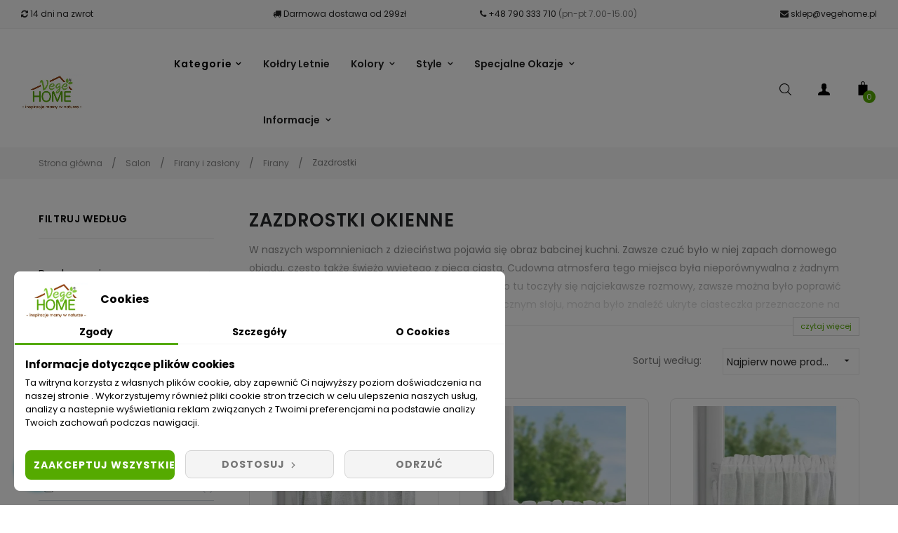

--- FILE ---
content_type: text/html; charset=utf-8
request_url: https://vegehome.pl/salon/firany-i-zaslony/firany/zazdrostki/
body_size: 37481
content:
<!doctype html>
<html lang="pl"  class="default" >

  <head>
    
      
    <meta charset="utf-8">


    <meta http-equiv="x-ua-compatible" content="ie=edge">



    <title>Zazdrostki – Sklep z pościelą Vege Home</title>
    <meta name="facebook-domain-verification" content="d9x8z52j33w080lk96wb8gn5l56i0o" />
    <meta name="description" content="Sprawdź produkty dostępne w kategorii Zazdrostki w sklepie online Vege Home ➤ Wejdź i zamów teraz na vegehome.pl ✔">
    <meta name="keywords" content="">
                <link rel="canonical" href="https://vegehome.pl/salon/firany-i-zaslony/firany/zazdrostki/">
        
            
<script type='application/ld+json'> {
"@context": "https://schema.org",
"@type": "Store",
"name": "Vege Home",
"legalName": "HOME 4 FIVE Dominika Owczarczyk",
"url": "https://vegehome.pl/",
"image": "https://vegehome.pl/img/sklep-logo-1625671152.jpg",
"logo": "https://vegehome.pl/img/sklep-logo-1625671152.jpg",
"priceRange": "$$",
"telephone": "790333710",
"email": "sklep@vegehome.pl",
"vatID": "9591536500",
"address": [
{
"type": "PostalAddress",
"addressLocality": "Bilcza",
"postalCode": "26-026",
"streetAddress": "Osikowa 5E",
"addressRegion": "świętokrzyskie",
"addressCountry": "Polska"
}
]
} </script>



    <meta name="viewport" content="width=device-width, initial-scale=1">



    <link rel="icon" type="image/vnd.microsoft.icon" href="/img/favicon.ico?1625671152">
    <link rel="shortcut icon" type="image/x-icon" href="/img/favicon.ico?1625671152">


    

        <link rel="stylesheet" href="https://vegehome.pl/themes/vegehome/assets/cache/theme-c7c32d1535.css?v=26" type="text/css" media="all">




                
                    


    

  <script type="text/javascript">
        var LEO_COOKIE_THEME = "AP_MODULE_PANEL_CONFIG";
        var add_cart_error = "An error occurred while processing your request. Please try again";
        var af_ajax_path = "https:\/\/vegehome.pl\/module\/amazzingfilter\/ajax?ajax=1";
        var af_classes = {"load_font":1,"icon-filter":"icon-filter","u-times":"u-times","icon-eraser":"icon-eraser","icon-lock":"icon-lock","icon-unlock-alt":"icon-unlock-alt","icon-minus":"icon-minus","icon-plus":"icon-plus","icon-check":"icon-check","icon-save":"icon-save","js-product-miniature":"js-product-miniature","pagination":"pagination"};
        var af_id_cat = 487;
        var af_ids = {"main":"main"};
        var af_product_count_text = "";
        var af_product_list_class = "af-product-list";
        var chartUri = "https:\/\/vegehome.pl\/module\/seigipricehistory\/ajax";
        var current_controller = "category";
        var dm_hash = "3GU8JRP1F";
        var dm_mode = 0;
        var enable_dropdown_defaultcart = 1;
        var enable_flycart_effect = 1;
        var enable_notification = 0;
        var height_cart_item = "135";
        var is_17 = 1;
        var leo_push = 0;
        var leo_token = "1793df76a9a8d9e99ff262df21319168";
        var lf_is_gen_rtl = false;
        var load_more = false;
        var lql_ajax_url = "https:\/\/vegehome.pl\/module\/leoquicklogin\/leocustomer";
        var lql_is_gen_rtl = false;
        var lql_module_dir = "\/modules\/leoquicklogin\/";
        var lql_myaccount_url = "https:\/\/vegehome.pl\/moje-konto";
        var lql_redirect = "";
        var number_cartitem_display = 3;
        var page_link_rewrite_text = "page";
        var prestashop = {"cart":{"products":[],"totals":{"total":{"type":"total","label":"Razem","amount":0,"value":"0,00\u00a0z\u0142"},"total_including_tax":{"type":"total","label":"Suma (brutto)","amount":0,"value":"0,00\u00a0z\u0142"},"total_excluding_tax":{"type":"total","label":"Suma (netto)","amount":0,"value":"0,00\u00a0z\u0142"}},"subtotals":{"products":{"type":"products","label":"Produkty","amount":0,"value":"0,00\u00a0z\u0142"},"discounts":null,"shipping":{"type":"shipping","label":"Wysy\u0142ka","amount":0,"value":""},"tax":{"type":"tax","label":"VAT (wliczony)","amount":0,"value":"0,00\u00a0z\u0142"}},"products_count":0,"summary_string":"0 sztuk","vouchers":{"allowed":1,"added":[]},"discounts":[],"minimalPurchase":1,"minimalPurchaseRequired":"Minimalny zakup na kwot\u0119 1,00\u00a0z\u0142 (netto) jest wymagany aby zatwierdzi\u0107 Twoje zam\u00f3wienie, obecna warto\u015b\u0107 koszyka to 0,00\u00a0z\u0142 (netto)."},"currency":{"name":"Z\u0142oty polski","iso_code":"PLN","iso_code_num":"985","sign":"z\u0142"},"customer":{"lastname":null,"firstname":null,"email":null,"birthday":null,"newsletter":null,"newsletter_date_add":null,"optin":null,"website":null,"company":null,"siret":null,"ape":null,"is_logged":false,"gender":{"type":null,"name":null},"addresses":[]},"language":{"name":"Polski (Polish)","iso_code":"pl","locale":"pl-PL","language_code":"pl-pl","is_rtl":"0","date_format_lite":"Y-m-d","date_format_full":"Y-m-d H:i:s","id":8},"page":{"title":"","canonical":"https:\/\/vegehome.pl\/salon\/firany-i-zaslony\/firany\/zazdrostki\/","meta":{"title":"Zazdrostki \u2013 Sklep z po\u015bciel\u0105 Vege Home","description":"Sprawd\u017a produkty dost\u0119pne w kategorii Zazdrostki w sklepie online Vege Home \u27a4 Wejd\u017a i zam\u00f3w teraz na vegehome.pl \u2714","keywords":"","robots":"index"},"page_name":"category","body_classes":{"lang-pl":true,"lang-rtl":false,"country-PL":true,"currency-PLN":true,"layout-left-column":true,"page-category":true,"tax-display-enabled":true,"category-id-487":true,"category-Zazdrostki":true,"category-id-parent-224":true,"category-depth-level-5":true},"admin_notifications":[]},"shop":{"name":"Vege Home","logo":"\/img\/sklep-logo-1625671152.jpg","stores_icon":"\/img\/logo_stores.png","favicon":"\/img\/favicon.ico"},"urls":{"base_url":"https:\/\/vegehome.pl\/","current_url":"https:\/\/vegehome.pl\/salon\/firany-i-zaslony\/firany\/zazdrostki\/","shop_domain_url":"https:\/\/vegehome.pl","img_ps_url":"https:\/\/vegehome.pl\/img\/","img_cat_url":"https:\/\/vegehome.pl\/img\/c\/","img_lang_url":"https:\/\/vegehome.pl\/img\/l\/","img_prod_url":"https:\/\/vegehome.pl\/img\/p\/","img_manu_url":"https:\/\/vegehome.pl\/img\/m\/","img_sup_url":"https:\/\/vegehome.pl\/img\/su\/","img_ship_url":"https:\/\/vegehome.pl\/img\/s\/","img_store_url":"https:\/\/vegehome.pl\/img\/st\/","img_col_url":"https:\/\/vegehome.pl\/img\/co\/","img_url":"https:\/\/vegehome.pl\/themes\/vegehome\/assets\/img\/","css_url":"https:\/\/vegehome.pl\/themes\/vegehome\/assets\/css\/","js_url":"https:\/\/vegehome.pl\/themes\/vegehome\/assets\/js\/","pic_url":"https:\/\/vegehome.pl\/upload\/","pages":{"address":"https:\/\/vegehome.pl\/adres","addresses":"https:\/\/vegehome.pl\/adresy","authentication":"https:\/\/vegehome.pl\/logowanie","cart":"https:\/\/vegehome.pl\/koszyk","category":"https:\/\/vegehome.pl\/index.php?controller=category","cms":"https:\/\/vegehome.pl\/index.php?controller=cms","contact":"https:\/\/vegehome.pl\/kontakt","discount":"https:\/\/vegehome.pl\/rabaty","guest_tracking":"https:\/\/vegehome.pl\/sledzenie-zamowien-gosci","history":"https:\/\/vegehome.pl\/historia-zamowien","identity":"https:\/\/vegehome.pl\/dane-osobiste","index":"https:\/\/vegehome.pl\/","my_account":"https:\/\/vegehome.pl\/moje-konto","order_confirmation":"https:\/\/vegehome.pl\/potwierdzenie-zamowienia","order_detail":"https:\/\/vegehome.pl\/index.php?controller=order-detail","order_follow":"https:\/\/vegehome.pl\/sledzenie-zamowienia","order":"https:\/\/vegehome.pl\/zamowienie","order_return":"https:\/\/vegehome.pl\/index.php?controller=order-return","order_slip":"https:\/\/vegehome.pl\/potwierdzenie-zwrotu","pagenotfound":"https:\/\/vegehome.pl\/nie-znaleziono-strony","password":"https:\/\/vegehome.pl\/odzyskiwanie-hasla","pdf_invoice":"https:\/\/vegehome.pl\/index.php?controller=pdf-invoice","pdf_order_return":"https:\/\/vegehome.pl\/index.php?controller=pdf-order-return","pdf_order_slip":"https:\/\/vegehome.pl\/index.php?controller=pdf-order-slip","prices_drop":"https:\/\/vegehome.pl\/promocje","product":"https:\/\/vegehome.pl\/index.php?controller=product","search":"https:\/\/vegehome.pl\/szukaj","sitemap":"https:\/\/vegehome.pl\/Mapa strony","stores":"https:\/\/vegehome.pl\/nasze-sklepy","supplier":"https:\/\/vegehome.pl\/dostawcy","register":"https:\/\/vegehome.pl\/logowanie?create_account=1","order_login":"https:\/\/vegehome.pl\/zamowienie?login=1"},"alternative_langs":[],"theme_assets":"\/themes\/vegehome\/assets\/","actions":{"logout":"https:\/\/vegehome.pl\/?mylogout="},"no_picture_image":{"bySize":{"small_default":{"url":"https:\/\/vegehome.pl\/img\/p\/pl-default-small_default.jpg","width":98,"height":123},"cart_default":{"url":"https:\/\/vegehome.pl\/img\/p\/pl-default-cart_default.jpg","width":125,"height":157},"medium_default":{"url":"https:\/\/vegehome.pl\/img\/p\/pl-default-medium_default.jpg","width":378,"height":472},"home_default":{"url":"https:\/\/vegehome.pl\/img\/p\/pl-default-home_default.jpg","width":592,"height":740},"large_default":{"url":"https:\/\/vegehome.pl\/img\/p\/pl-default-large_default.jpg","width":1000,"height":1250}},"small":{"url":"https:\/\/vegehome.pl\/img\/p\/pl-default-small_default.jpg","width":98,"height":123},"medium":{"url":"https:\/\/vegehome.pl\/img\/p\/pl-default-medium_default.jpg","width":378,"height":472},"large":{"url":"https:\/\/vegehome.pl\/img\/p\/pl-default-large_default.jpg","width":1000,"height":1250},"legend":""}},"configuration":{"display_taxes_label":true,"display_prices_tax_incl":true,"is_catalog":false,"show_prices":true,"opt_in":{"partner":false},"quantity_discount":{"type":"discount","label":"Rabat Jednostkowy"},"voucher_enabled":1,"return_enabled":1},"field_required":[],"breadcrumb":{"links":[{"title":"Strona g\u0142\u00f3wna","url":"https:\/\/vegehome.pl\/"},{"title":"Salon","url":"https:\/\/vegehome.pl\/salon\/"},{"title":"Firany i zas\u0142ony","url":"https:\/\/vegehome.pl\/salon\/firany-i-zaslony\/"},{"title":"Firany","url":"https:\/\/vegehome.pl\/salon\/firany-i-zaslony\/firany\/"},{"title":"Zazdrostki","url":"https:\/\/vegehome.pl\/salon\/firany-i-zaslony\/firany\/zazdrostki\/"}],"count":5},"link":{"protocol_link":"https:\/\/","protocol_content":"https:\/\/"},"time":1768702777,"static_token":"1793df76a9a8d9e99ff262df21319168","token":"315d47780e3ff8f96eae9d455a7c6bea","debug":false};
        var prestashopFacebookAjaxController = "https:\/\/vegehome.pl\/module\/ps_facebook\/Ajax";
        var psemailsubscription_subscription = "https:\/\/vegehome.pl\/module\/ps_emailsubscription\/subscription";
        var pshow_loaded_module_pshowimporter = "PShow Importer";
        var psr_icon_color = "#F19D76";
        var show_load_more_btn = true;
        var show_popup = 1;
        var sph_combs = 1;
        var sph_translations = {"reduction":"Cena obni\u017cona o","price":"Cena","unavailable":""};
        var type_dropdown_defaultcart = "dropdown";
        var type_flycart_effect = "fade";
        var url_leoproductattribute = "https:\/\/vegehome.pl\/module\/leofeature\/LeoProductAttribute";
        var width_cart_item = "265";
        var x13faq_likes = ["13","15","16","17","18","19","21","26","30","31","34","38","39","44","45","51","61","62","64","67","70","71","73","74","76","78","80","81","83","89","90","91","92","93","95","98","103","104","124","128","132","133","134","135","137","138","262","264","265","268","270","277","419","421"];
        var x13faq_unlikes = ["14","20","22","27","28","29","32","33","35","36","37","40","41","42","43","46","47","48","49","52","53","54","55","56","57","58","60","63","66","68","72","75","77","84","85","86","87","94","96","97","99","100","101","102","105","121","122","125","126","127","130","131","136","140","263","266","267","269","271","272","273","274","275","276","420"];
        var x13faq_url = "https:\/\/vegehome.pl\/faq";
      </script>
<script type="text/javascript">
	var choosefile_text = "Wybierz plik";
	var turnoff_popup_text = "Nie pokazuj ponownie tego wyskakującego okienka";

	var size_item_quickview = 113;
	var style_scroll_quickview = 'vertical';

	var size_item_page = 113;
	var style_scroll_page = 'horizontal';

	var size_item_quickview_attr = 113;
	var style_scroll_quickview_attr = 'vertical';

	var size_item_popup = 113;
	var style_scroll_popup = 'vertical';
</script>
<style type="text/css">
	.label-promo{
		z-index:33;
	}
</style>



    <script data-keepinline="true">
    let x13eucookies_consents = [];
</script>
<script data-keepinline="true">
    const X13EUCOOKIES_RELOAD_PAGE = 1;
    const X13EUCOOKIES_PROPERTY_NAME = "_x13eucookie";
    const X13EUCOOKIES_AJAX_URL = "https://vegehome.pl/module/x13eucookies/ajax";
    const X13EUCOOKIES_DAYS_EXPIRES = 365;
    const X13EUCOOKIES_LAYOUT = "box";
    const X13EUCOOKIES_SHOW_EFFECT = 'slide';
    const X13EUCOOKIES_BLOCK_IFRAMES = false;
    const X13EUCOOKIES_CONSENTS_GROUPS = {"gtm":{"consents":{"1":"functionality_storage,security_storage","2":"analytics_storage","3":"ad_storage,ad_personalization,ad_user_data","4":"personalization_storage"},"events":{"1":"x13eucookies_consent_accepted_nessesary","2":"x13eucookies_consent_accepted_statistical","3":"x13eucookies_consent_accepted_marketing","4":"x13eucookies_consent_accepted_personalization","5":"x13eucookies_consent_accepted_security","6":"x13eucookies_consent_accepted_other"}},"microsoft":{"consents":[],"events":[]}};
    const X13EUCOOKIES_MARKETING_COOKIES_ID = 3;
    const X13EUCOOKIES_MOVE_MODAL_BEFORE_BODY = 0;
</script>

    <script data-keepinline="true">
        window.dataLayer = window.dataLayer || [];

        function gtag() {
            window.dataLayer.push(arguments);
        }
                gtag('consent', 'default', {
            'ad_storage': 'denied',
            'analytics_storage': 'denied',
            'functionality_storage': 'granted',
            'personalization_storage': 'denied',
            'security_storage': 'granted',
            'ad_personalization': 'denied',
            'ad_user_data': 'denied',
            'wait_for_update': 1000
        });
        gtag('set', 'url_passthrough', false);
        gtag('set', 'ads_data_redaction', true);

        // Get consents asynchronously
        
        const cookies = document.cookie
            .split(";")
            .map((cookie) => cookie.split("="))
            .reduce((acc, [key, value]) => ({ ...acc, [key.trim()]: value }), {});
        const cookie = cookies[X13EUCOOKIES_PROPERTY_NAME] ?? "{}";

        if (cookie != "{}") {
            const cookieJson = JSON.parse(cookie);
            let consents = {};
            let events = [];

            for ([key, value] of Object.entries(X13EUCOOKIES_CONSENTS_GROUPS.gtm.consents)) {
                const tempConsents = value.split(",").map((consent) => {
                    const access = cookieJson[key] ? "granted" : "denied";

                    if (cookieJson[key]) {
                        events = [...events, X13EUCOOKIES_CONSENTS_GROUPS.gtm.events[key]];
                    }

                    consents = {...consents, [consent.trim()]: access};
                });
            }

            const uniqueEvents = [...new Set(events)];

            if (window.gtag) {
                gtag("consent", "update", consents);
                dataLayer.push({ event: "x13eucookies_consent_update" });

                uniqueEvents.forEach((eventName) => {
                    dataLayer.push({ event: eventName });
                })
            }
        }
        
        </script>

<style>
    #x13eucookies.x13eucookies__backdrop,
    #x13eucookies .x13eucookies-mask::after {
    background: rgba(0,0,0,0.5);
    }

            body.x13eucookies-block {
        overflow: hidden !important;

        }
    
            #x13eucookies .x13eucookies__box:not(.x13eucookies__box--cloud-full),
        #x13eucookies .x13eucookies__btn,
        #x13eucookies .x13eucookies__cloud {
        border-radius: 8px !important;
        }
    
    #x13eucookies .x13eucookies__btn--accept-all {
    color: #ffffff;
    background-color: #55aa00;
    border: 1px solid #55aa00;
    }

    #x13eucookies .x13eucookies__btn--accept-all svg * {
    fill: #ffffff;
    }

    #x13eucookies .x13eucookies__btn--accept-all:active,
    #x13eucookies .x13eucookies__btn--accept-all:hover {
    color: #ffffff;
    background-color: #55aa00;
    border: 1px solid #55aa00;
    }

    #x13eucookies .x13eucookies__btn--accept-all:active svg *,
    #x13eucookies .x13eucookies__btn--accept-all:hover svg * {
    fill: #ffffff;
    }

    #x13eucookies .x13eucookies__btn--accept-selected {
    color: #ffffff;
    background-color: #ffffff;
    border: 1px solid #55aa00;
    }

    #x13eucookies .x13eucookies__btn--accept-selected svg * {
    fill: #ffffff;
    }

    #x13eucookies .x13eucookies__btn--accept-selected:active,
    #x13eucookies .x13eucookies__btn--accept-selected:hover {
    color: #ffffff;
    background-color: #55aa00;
    border: 1px solid #55aa00;
    }

    #x13eucookies .x13eucookies__btn--accept-selected:active svg *,
    #x13eucookies .x13eucookies__btn--accept-selected:hover svg * {
    fill: #ffffff;
    }

    #x13eucookies .x13eucookies__btn--deny,
    #x13eucookies .x13eucookies__btn--settings {
    color: #747474;
    background-color: #d4d4d4;
    border: 1px solid #d4d4d4;
    }

    #x13eucookies .x13eucookies__btn--deny svg *,
    #x13eucookies .x13eucookies__btn--settings svg * {
    fill: #747474;
    }

    #x13eucookies .x13eucookies__btn--deny:active,
    #x13eucookies .x13eucookies__btn--settings:active,
    #x13eucookies .x13eucookies__btn--deny:hover,
    #x13eucookies .x13eucookies__btn--settings:hover {
    color: #3b3b3b;
    background-color: #a4a4a4;
    border: 1px solid #a4a4a4;
    }

    #x13eucookies .x13eucookies__btn--deny:active svg *,
    #x13eucookies .x13eucookies__btn--settings:active svg *,
    #x13eucookies .x13eucookies__btn--deny:hover svg *,
    #x13eucookies .x13eucookies__btn--settings:hover svg * {
    fill: #3b3b3b;
    }

    #x13eucookies .x13eucookies__description,
    #x13eucookies .x13eucookies__description p,
    #x13eucookies .x13eucookies__description .x13eucookies__link,
    #x13eucookies .x13eucookies__table,
    #x13eucookies .x13eucookies__table * {
    line-height: 1.5em;
    font-size: 13px !important;
    }

    #x13eucookies .x13eucookies__nav-link.active {
        border-bottom-color: #55aa00 !important;
    }

            #x13eucookies .x13eucookies__toggle-item {
        background-color: #b3c7cd;
        border: 1px solid #b3c7cd;
        }

        #x13eucookies .x13eucookies__toggle-item .x13eucookies__check,
        #x13eucookies .x13eucookies__toggle input:checked+.x13eucookies__toggle-item .x13eucookies__check {
        background-color: #fff;
        }

        #x13eucookies .x13eucookies__toggle-item .x13eucookies__check svg *,
        #x13eucookies .x13eucookies__toggle input:checked+.x13eucookies__toggle-item .x13eucookies__check svg * {
        fill: #000;
        }

        #x13eucookies .x13eucookies__toggle input:checked+.x13eucookies__toggle-item {
        background-color: #000000;
        border: 1px solid #000000;
        }
    
    
    .x13eucookies__icon{
    bottom: 100px;
    left: 35px;
}
.x13eucookies__btn--deny, .x13eucookies__btn--settings{
  color: #828282;
  background-color: #f4f4f4 !important;
  border: 1px solid #d4d4d4 !important;
  font-weight: normal !important;
}
.x13eucookies__btn--deny:active, .x13eucookies__btn--settings:active, .x13eucookies__btn--deny:hover, .x13eucookies__btn--settings:hover {
  color: #515151;
  background-color: #c8c8c8 !important;
  border: 1px solid #a4a4a4 !important;
}
.x13eucookies__box-footer  .row{
  display: flex;
  flex-direction: row-reverse;
}
</style><script type="text/javascript">
	
	var FancyboxI18nClose = "Zamknij";
	var FancyboxI18nNext = "Next";
	var FancyboxI18nPrev = "Previous";
	var current_link = "http://vegehome.pl/";		
	var currentURL = window.location;
	currentURL = String(currentURL);
	currentURL = currentURL.replace("https://","").replace("http://","").replace("www.","").replace( /#\w*/, "" );
	current_link = current_link.replace("https://","").replace("http://","").replace("www.","");
	var text_warning_select_txt = "Please select One to remove?";
	var text_confirm_remove_txt = "Are you sure to remove footer row?";
	var close_bt_txt = "Zamknij";
	var list_menu = [];
	var list_menu_tmp = {};
	var list_tab = [];
	var isHomeMenu = 0;
	
</script><!-- @file modules\appagebuilder\views\templates\hook\header -->

<script>
	/**
	 * List functions will run when document.ready()
	 */
	var ap_list_functions = [];
	/**
	 * List functions will run when window.load()
	 */
	var ap_list_functions_loaded = [];

	/**
	 * List functions will run when document.ready() for theme
	 */

	var products_list_functions = [];
</script>


<script type='text/javascript'>
	var leoOption = {
		category_qty:0,
		product_list_image:1,
		product_one_img:1,
		productCdown: 1,
		productColor: 0,
		homeWidth: 592,
		homeheight: 740,
	}

	ap_list_functions.push(function(){
		if (typeof $.LeoCustomAjax !== "undefined" && $.isFunction($.LeoCustomAjax)) {
			var leoCustomAjax = new $.LeoCustomAjax();
			leoCustomAjax.processAjax();
		}
	});
</script>
<style type="text/css">@media(max-width:767px){#amazzing_filter{position:fixed;opacity:0;}}</style><script type="text/javascript" style="display: none">
	//Common vars
    var apc_link = "https://vegehome.pl/module/advancedpopupcreator/popup";
    var apc_token = "1793df76a9a8d9e99ff262df21319168";
    var apc_product = "0";
    var apc_category = "487";
    var apc_supplier = "0";
    var apc_manufacturer = "0";
    var apc_cms = "";
    var apc_controller = "category";
    var apc_exit_popups = 1;
</script>
<style>
  :root {
    --x13gpsr-color-link: #24b9d7;
    --x13gpsr-color-tab: #24b9d7;
  }
</style>





    <meta name="google-site-verification" content="H_BiHtwB0746WwAg2AFXvBaDpBdc3XeYewiLipFKOZA" />
    <meta name="google-site-verification" content="wJ5XSpK1tqsLd-O4ybnsIHxX1-z5ikM-GQLkqiZAURk" />
    <script async src="https://www.googletagmanager.com/gtag/js?id=AW-713704630"></script>

    <script>
        window.dataLayer = window.dataLayer || [];
        function gtag(){dataLayer.push(arguments);}
        gtag('js', new Date());
        gtag('config', 'AW-713704630');
    </script>

<!-- Meta Pixel Code -->
<script>
!function(f,b,e,v,n,t,s)
{if(f.fbq)return;n=f.fbq=function(){n.callMethod?
n.callMethod.apply(n,arguments):n.queue.push(arguments)};
if(!f._fbq)f._fbq=n;n.push=n;n.loaded=!0;n.version='2.0';
n.queue=[];t=b.createElement(e);t.async=!0;
t.src=v;s=b.getElementsByTagName(e)[0];
s.parentNode.insertBefore(t,s)}(window, document,'script',
'https://connect.facebook.net/en_US/fbevents.js');
fbq('init', '414093417233628');
fbq('track', 'PageView');
</script>
<noscript><img height="1" width="1" style="display:none"
src="https://www.facebook.com/tr?id=414093417233628&ev=PageView&noscript=1"
/></noscript>
<!-- End Meta Pixel Code -->


    
  </head>

  <body id="category" class="lang-pl country-pl currency-pln layout-left-column page-category tax-display-enabled category-id-487 category-zazdrostki category-id-parent-224 category-depth-level-5  keep-header">

    
    <noscript>
        <iframe src="https://www.googletagmanager.com/ns.html?id=GTM-NJ2MKC5" height="0" width="0"
                style="display:none;visibility:hidden"></iframe>
    </noscript>
    


    <main id="page">
      
              
      <header id="header">
        <div class="header-container">
          
            
  <div class="header-banner">
            <div class="inner"></div>
      </div>



  <nav class="header-nav">
    <div class="topnav">
              <div class="inner"></div>
          </div>
    <div class="bottomnav">
              <div class="inner"><!-- @file modules\appagebuilder\views\templates\hook\ApRow -->
    <div        class="row ApRow  "
                            style=""                >
                                            <!-- @file modules\appagebuilder\views\templates\hook\ApColumn -->
<div    class="col-xl-3 col-lg-3 col-md-4 col-sm-5 col-xs-5 col-sp-5  ApColumn "
	    >
                    <!-- @file modules\appagebuilder\views\templates\hook\ApGeneral -->
<div     class="block ApHtml">
	                    <div class="block_content"><div class="zwroty" style="text-align: left;"><a href="/content/16-zwroty-i-reklamacje" data-toggle="tooltip" data-placement="bottom"><i class="fa fa-refresh "></i> 14 dni na zwrot</a></div></div>
    	</div>
    </div><!-- @file modules\appagebuilder\views\templates\hook\ApColumn -->
<div    class="col-xl-3 col-lg-3 col-md-4 col-sm-7 col-xs-7 col-sp-7  ApColumn "
	    >
                    <!-- @file modules\appagebuilder\views\templates\hook\ApGeneral -->
<div     class="block ApHtml">
	                    <div class="block_content"><div class="dostawy"><a href="/content/8-opcje-dostawy" rel="nofollow"><i class="fa fa-truck"></i> Darmowa dostawa od 299zł</a></div></div>
    	</div>
    </div><!-- @file modules\appagebuilder\views\templates\hook\ApColumn -->
<div    class="col-sm-4 col-xs-4 col-sp-4 col-md-4 col-lg-4 col-xl-3  ApColumn "
	    >
                    <!-- @file modules\appagebuilder\views\templates\hook\ApGeneral -->
<div     class="block ApHtml">
	                    <div class="block_content"><div class="tel"><a href="tel:+48790333710" rel="nofollow"><i class="fa fa-phone"></i> +48 790 333 710</a> (pn-pt 7.00-15.00)</div></div>
    	</div>
    </div><!-- @file modules\appagebuilder\views\templates\hook\ApColumn -->
<div    class="col-sm-4 col-xs-4 col-sp-4 col-md-4 col-lg-4 col-xl-3  ApColumn "
	    >
                    <!-- @file modules\appagebuilder\views\templates\hook\ApGeneral -->
<div     class="block ApHtml">
	                    <div class="block_content"><div class="mail" style="text-align: right;"><a href="/cdn-cgi/l/email-protection#25564e49405565534042404d4a48400b5549" rel="nofollow"><i class="fa fa-envelope"></i> <span class="__cf_email__" data-cfemail="4e3d25222b3e0e382b292b2621232b603e22">[email&#160;protected]</span></a></div></div>
    	</div>
    </div>            </div>
</div>
          </div>
  </nav>



  <div class="header-top">
          <div class="inner"><!-- @file modules\appagebuilder\views\templates\hook\ApRow -->
    <div        class="row box-headerh6 ApRow  has-bg bg-boxed"
                            style="background: no-repeat;"        data-bg_data=" no-repeat"        >
                                            <!-- @file modules\appagebuilder\views\templates\hook\ApColumn -->
<div    class="col-xl-2 col-lg-2 col-md-12 col-sm-12 col-xs-12 col-sp-12 col-menu ApColumn "
	    >
                    <!-- @file modules\appagebuilder\views\templates\hook\ApGenCode -->

	<div class="header-logo">    <a href="https://vegehome.pl/">        <img class="img-fluid" src="/img/sklep-logo-1625671152.jpg" alt="Sklep z pościelą i kołdrami Vege Home">    </a></div>

    </div><!-- @file modules\appagebuilder\views\templates\hook\ApColumn -->
<div    class="col-xl-7 col-lg-7 col-md-7 col-sm-3 col-xs-3 col-sp-3 col-logo menu-center ApColumn "
	    >
                    <!-- @file modules\appagebuilder\views\templates\hook\ApSlideShow -->
<div id="memgamenu-form_1996771097" class="ApMegamenu">
			    
                <div data-megamenu-id="1996771097" class="leo-verticalmenu ">
                    <h4 class="title_block verticalmenu-button">Kategorie</h4>
                    <div class="box-content block_content">
                            <div class="verticalmenu" role="navigation"><ul class="nav navbar-nav megamenu vertical left">    <li data-menu-type="category" class="nav-item  " >
        <a class="nav-link has-category" href="https://vegehome.pl/wszystkie-produkty/" target="_self">
                            
                            <span class="menu-title">POKAŻ WSZYSTKO</span>
                                                        </a>
    </li>
<li data-menu-type="category" class="nav-item parent  dropdown aligned-left  " >
    <a class="nav-link dropdown-toggle has-category" data-toggle="dropdown" href="https://vegehome.pl/sypialnia/koldry/" target="_self">

                                    <span class="hasicon menu-icon-class"><i class="ic-koldry"></i>
                                
                    <span class="menu-title">Kołdry</span>
                                            </span>
                
            </a>
        <b class="caret"></b>
            <div class="dropdown-sub dropdown-menu" style="width:700px; left:-700px;">
            <div class="dropdown-menu-inner">
                                    <div class="row">
                                                    <div class="mega-col col-md-4" >
                                <div class="mega-col-inner ">
                                    <div class="leo-widget" data-id_widget="1629300357">
    <div class="widget-links">
		<div class="menu-title">
		Rodzaje
	</div>
		<div class="widget-inner">	
		<div id="tabs316115614" class="panel-group">
			<ul class="nav-links">
				  
					<li ><a href="https://vegehome.pl/sypialnia/koldry/ultralekkie/" >Ultralekkie</a></li>
				  
					<li ><a href="https://vegehome.pl/sypialnia/koldry/letnie/" >Letnie</a></li>
				  
					<li ><a href="https://vegehome.pl/sypialnia/koldry/caloroczne/" >Całoroczne</a></li>
				  
					<li ><a href="https://vegehome.pl/sypialnia/koldry/zimowe/" >Zimowe</a></li>
				  
					<li ><a href="https://vegehome.pl/sypialnia/koldry/duo/" >Duo</a></li>
				  
					<li ><a href="https://vegehome.pl/sypialnia/koldry/4-pory-roku/" >4 pory roku</a></li>
				  
					<li ><a href="https://vegehome.pl/sypialnia/koldry/bambus/" >Bambusowe</a></li>
				  
					<li ><a href="https://vegehome.pl/sypialnia/koldry/bawelna/" >Bawełniane</a></li>
				  
					<li ><a href="https://vegehome.pl/sypialnia/koldry/z-olejkiem-konopnym-cbd/" >Z olejkiem konopnym CBD</a></li>
							</ul>
		</div>
	</div>
    </div>
</div>                                </div>
                            </div>
                                                    <div class="mega-col col-md-4" >
                                <div class="mega-col-inner ">
                                    <div class="leo-widget" data-id_widget="1629300446">
    <div class="widget-links">
		<div class="widget-inner">	
		<div id="tabs1892773980" class="panel-group">
			<ul class="nav-links">
				  
					<li ><a href="https://vegehome.pl/sypialnia/koldry/aloes/" >Aloesowe</a></li>
				  
					<li ><a href="https://vegehome.pl/sypialnia/koldry/antystres/" >Antystresowe</a></li>
				  
					<li ><a href="https://vegehome.pl/sypialnia/koldry/obciazeniowe/" >Obciażeniowe</a></li>
				  
					<li ><a href="https://vegehome.pl/sypialnia/koldry/fossflakes/" >Puch syntetyczny</a></li>
				  
					<li ><a href="https://vegehome.pl/sypialnia/koldry/antyalergiczne/" >Antyalergiczne</a></li>
				  
					<li ><a href="https://vegehome.pl/sypialnia/koldry/mikrofibra/" >Mikrofibra</a></li>
				  
					<li ><a href="https://vegehome.pl/sypialnia/koldry/dla-dzieci/" >Dla dzieci</a></li>
							</ul>
		</div>
	</div>
    </div>
</div>                                </div>
                            </div>
                                                    <div class="mega-col col-md-4" >
                                <div class="mega-col-inner ">
                                    <div class="leo-widget" data-id_widget="1629300714">
    <div class="widget-links">
		<div class="menu-title">
		Rozmiary
	</div>
		<div class="widget-inner">	
		<div id="tabs1338124912" class="panel-group">
			<ul class="nav-links">
				  
					<li ><a href="https://vegehome.pl/sypialnia/koldry/90x120/" >90x120</a></li>
				  
					<li ><a href="https://vegehome.pl/sypialnia/koldry/100x135/" >100x135</a></li>
				  
					<li ><a href="https://vegehome.pl/sypialnia/koldry/100x160/" >100x160</a></li>
				  
					<li ><a href="https://vegehome.pl/sypialnia/koldry/140x200/" >140x200</a></li>
				  
					<li ><a href="https://vegehome.pl/sypialnia/koldry/160x200/" >160x200</a></li>
				  
					<li ><a href="https://vegehome.pl/sypialnia/koldry/180x200/" >180x200</a></li>
				  
					<li ><a href="https://vegehome.pl/sypialnia/koldry/200x200/" >200x200</a></li>
				  
					<li ><a href="https://vegehome.pl/sypialnia/koldry/200x220/" >200x220</a></li>
				  
					<li ><a href="https://vegehome.pl/sypialnia/koldry/220x240/" >220x240</a></li>
							</ul>
		</div>
	</div>
    </div>
</div>                                </div>
                            </div>
                                            </div>
                            </div>
        </div>
    </li>
<li data-menu-type="category" class="nav-item parent  dropdown aligned-left  " >
    <a class="nav-link dropdown-toggle has-category" data-toggle="dropdown" href="https://vegehome.pl/sypialnia/poduszki/" target="_self">

                                    <span class="hasicon menu-icon-class"><i class="ic-poduszki"></i>
                                
                    <span class="menu-title">Poduszki</span>
                                            </span>
                
            </a>
        <b class="caret"></b>
            <div class="dropdown-sub dropdown-menu" style="width:500px; left:-500px;">
            <div class="dropdown-menu-inner">
                                    <div class="row">
                                                    <div class="mega-col col-md-6" >
                                <div class="mega-col-inner ">
                                    <div class="leo-widget" data-id_widget="1633677618">
    <div class="widget-links">
		<div class="menu-title">
		Rodzaje
	</div>
		<div class="widget-inner">	
		<div id="tabs1368163980" class="panel-group">
			<ul class="nav-links">
				  
					<li ><a href="https://vegehome.pl/sypialnia/poduszki/bambus/" >Bambusowe</a></li>
				  
					<li ><a href="https://vegehome.pl/sypialnia/poduszki/bawelna/" >Bawełniane</a></li>
				  
					<li ><a href="https://vegehome.pl/sypialnia/poduszki/z-olejkiem-konopnym-cbd/" >Z olejkiem konopym CBD</a></li>
				  
					<li ><a href="https://vegehome.pl/sypialnia/poduszki/aloes/" >Aloesowe</a></li>
				  
					<li ><a href="https://vegehome.pl/sypialnia/poduszki/antystres/" >Antystresowe</a></li>
				  
					<li ><a href="https://vegehome.pl/sypialnia/poduszki/lateks/" >Lateksowe</a></li>
				  
					<li ><a href="https://vegehome.pl/sypialnia/poduszki/profilowane/" >Profilowane</a></li>
				  
					<li ><a href="https://vegehome.pl/sypialnia/poduszki/fossflakes/" >Fossflakes</a></li>
				  
					<li ><a href="https://vegehome.pl/sypialnia/poduszki/antyalergiczne/" >Antyalergiczne</a></li>
				  
					<li ><a href="https://vegehome.pl/sypialnia/poduszki/mikrofibra/" >Mikrofibra</a></li>
				  
					<li ><a href="https://vegehome.pl/sypialnia/poduszki/walki/" >Wałki</a></li>
				  
					<li ><a href="https://vegehome.pl/sypialnia/poduszki/wklady/" >Wkłady</a></li>
				  
					<li ><a href="https://vegehome.pl/sypialnia/poduszki/dla-dzieci/" >Dla dzieci</a></li>
							</ul>
		</div>
	</div>
    </div>
</div>                                </div>
                            </div>
                                                    <div class="mega-col col-md-6" >
                                <div class="mega-col-inner ">
                                    <div class="leo-widget" data-id_widget="1629267723">
    <div class="widget-links">
		<div class="menu-title">
		Rozmiary
	</div>
		<div class="widget-inner">	
		<div id="tabs1867436210" class="panel-group">
			<ul class="nav-links">
				  
					<li ><a href="https://vegehome.pl/sypialnia/poduszki/40x40/" >40x40</a></li>
				  
					<li ><a href="https://vegehome.pl/sypialnia/poduszki/33x50/" >33x50</a></li>
				  
					<li ><a href="https://vegehome.pl/sypialnia/poduszki/40x60/" >40x60</a></li>
				  
					<li ><a href="https://vegehome.pl/sypialnia/poduszki/50x60/" >50x60</a></li>
				  
					<li ><a href="https://vegehome.pl/sypialnia/poduszki/50x70/" >50x70</a></li>
				  
					<li ><a href="https://vegehome.pl/sypialnia/poduszki/50x80/" >50x80</a></li>
				  
					<li ><a href="https://vegehome.pl/sypialnia/poduszki/70x80/" >70x80</a></li>
				  
					<li ><a href="https://vegehome.pl/sypialnia/poduszki/walki/" >48x15</a></li>
							</ul>
		</div>
	</div>
    </div>
</div>                                </div>
                            </div>
                                            </div>
                            </div>
        </div>
    </li>
<li data-menu-type="category" class="nav-item parent  dropdown aligned-left  " >
    <a class="nav-link dropdown-toggle has-category" data-toggle="dropdown" href="https://vegehome.pl/sypialnia/posciel/" target="_self">

                                    <span class="hasicon menu-icon-class"><i class="ic-posciel"></i>
                                
                    <span class="menu-title">Pościel</span>
                                            </span>
                
            </a>
        <b class="caret"></b>
            <div class="dropdown-sub dropdown-menu" style="width:800px; left:-800px;">
            <div class="dropdown-menu-inner">
                                    <div class="row">
                                                    <div class="mega-col col-md-3" >
                                <div class="mega-col-inner ">
                                    <div class="leo-widget" data-id_widget="1633680764">
    <div class="widget-links">
		<div class="menu-title">
		Rodzaje
	</div>
		<div class="widget-inner">	
		<div id="tabs1048658041" class="panel-group">
			<ul class="nav-links">
				  
					<li ><a href="https://vegehome.pl/sypialnia/posciel/bawelna/" >Bawełna</a></li>
				  
					<li ><a href="https://vegehome.pl/sypialnia/posciel/bambus/" >Bambus</a></li>
				  
					<li ><a href="https://vegehome.pl/sypialnia/posciel/len/" >Len</a></li>
				  
					<li ><a href="https://vegehome.pl/sypialnia/posciel/muslin/" >Muślin</a></li>
				  
					<li ><a href="https://vegehome.pl/sypialnia/posciel/satyna-bawelniana/" >Satyna bawełniana</a></li>
				  
					<li ><a href="https://vegehome.pl/sypialnia/posciel/makosatyna/" >Makosatyna</a></li>
				  
					<li ><a href="https://vegehome.pl/sypialnia/posciel/adamaszek/" >Adamaszek</a></li>
				  
					<li ><a href="https://vegehome.pl/sypialnia/posciel/tencel/" >Tencel</a></li>
				  
					<li ><a href="https://vegehome.pl/sypialnia/posciel/haftowana/" >Haftowana</a></li>
				  
					<li ><a href="https://vegehome.pl/sypialnia/posciel/falbany/" >Falbany</a></li>
				  
					<li ><a href="https://vegehome.pl/sypialnia/posciel/ekskluzywna/" >Ekskluzywna</a></li>
				  
					<li ><a href="https://vegehome.pl/sypialnia/posciel/jersey/" >Jersey</a></li>
				  
					<li ><a href="https://vegehome.pl/sypialnia/posciel/bawelna-frotte/" >Frotte</a></li>
				  
					<li ><a href="https://vegehome.pl/sypialnia/posciel/flanela-bawelniana/" >Flanela</a></li>
				  
					<li ><a href="https://vegehome.pl/sypialnia/posciel/polar/" >Polar</a></li>
				  
					<li ><a href="https://vegehome.pl/sypialnia/posciel/kora/" >Kora</a></li>
				  
					<li ><a href="https://vegehome.pl/sypialnia/posciel/mikrofibra/" >Mikrofibra</a></li>
				  
					<li ><a href="https://vegehome.pl/sypialnia/posciel/posciel-hotelowa/" >Hotelowa</a></li>
				  
					<li ><a href="https://vegehome.pl/sypialnia/posciel/dodatkowe-poszewki/" >Dodatkowe poszewki</a></li>
				  
					<li ><a href="https://vegehome.pl/sypialnia/posciel/dla-dzieci/" >Dla dzieci</a></li>
				  
					<li ><a href="https://vegehome.pl/sypialnia/posciel/dla-mlodziezy/" >Dla młodzieży</a></li>
							</ul>
		</div>
	</div>
    </div>
</div>                                </div>
                            </div>
                                                    <div class="mega-col col-md-3" >
                                <div class="mega-col-inner ">
                                    <div class="leo-widget" data-id_widget="1629302239">
    <div class="widget-links">
		<div class="menu-title">
		Rozmiary
	</div>
		<div class="widget-inner">	
		<div id="tabs697042379" class="panel-group">
			<ul class="nav-links">
				  
					<li ><a href="https://vegehome.pl/sypialnia/posciel/40x40/" >40x40</a></li>
				  
					<li ><a href="https://vegehome.pl/sypialnia/posciel/50x60/" >50x60</a></li>
				  
					<li ><a href="https://vegehome.pl/sypialnia/posciel/50x70/" >50x70</a></li>
				  
					<li ><a href="https://vegehome.pl/sypialnia/posciel/50x80/" >50x80</a></li>
				  
					<li ><a href="https://vegehome.pl/sypialnia/posciel/70x80/" >70x80</a></li>
				  
					<li ><a href="https://vegehome.pl/sypialnia/posciel/70x90/" >70x90</a></li>
				  
					<li ><a href="https://vegehome.pl/sypialnia/posciel/90x120/" >90x120</a></li>
				  
					<li ><a href="https://vegehome.pl/sypialnia/posciel/100x135/" >100x135</a></li>
				  
					<li ><a href="https://vegehome.pl/sypialnia/posciel/100x160/" >100x160</a></li>
				  
					<li ><a href="https://vegehome.pl/sypialnia/posciel/140x200/" >140x200</a></li>
				  
					<li ><a href="https://vegehome.pl/sypialnia/posciel/160x200/" >160x200</a></li>
				  
					<li ><a href="https://vegehome.pl/sypialnia/posciel/180x200/" >180x200</a></li>
				  
					<li ><a href="https://vegehome.pl/sypialnia/posciel/200x220/" >200x220</a></li>
							</ul>
		</div>
	</div>
    </div>
</div>                                </div>
                            </div>
                                                    <div class="mega-col col-md-3" >
                                <div class="mega-col-inner ">
                                    <div class="leo-widget" data-id_widget="1653322372">
    <div class="widget-links">
		<div class="menu-title">
		Kolory
	</div>
		<div class="widget-inner">	
		<div id="tabs1768127375" class="panel-group">
			<ul class="nav-links">
				  
					<li ><a href="https://vegehome.pl/sypialnia/posciel/posciel-biala/" >Pościel biała</a></li>
				  
					<li ><a href="https://vegehome.pl/sypialnia/posciel/posciel-kremowa/" >Pościel kremowa</a></li>
				  
					<li ><a href="https://vegehome.pl/sypialnia/posciel/posciel-bezowa/" >Pościel beżowa</a></li>
				  
					<li ><a href="https://vegehome.pl/sypialnia/posciel/posciel-szara/" >Pościel szara</a></li>
				  
					<li ><a href="https://vegehome.pl/sypialnia/posciel/posciel-rozowa/" >Pościel różowa</a></li>
				  
					<li ><a href="https://vegehome.pl/sypialnia/posciel/posciel-niebieska/" >Pościel niebieska</a></li>
				  
					<li ><a href="https://vegehome.pl/sypialnia/posciel/posciel-mietowa/" >Pościel miętowa</a></li>
				  
					<li ><a href="https://vegehome.pl/sypialnia/posciel/posciel-turkusowa/" >Pościel turkusowa</a></li>
				  
					<li ><a href="https://vegehome.pl/sypialnia/posciel/posciel-granatowa/" >Pościel granatowa</a></li>
				  
					<li ><a href="https://vegehome.pl/sypialnia/posciel/posciel-czarna/" >Pościel czarna</a></li>
				  
					<li ><a href="https://vegehome.pl/sypialnia/posciel/posciel-czarno-biala/" >Pościel czarno biała</a></li>
				  
					<li ><a href="https://vegehome.pl/sypialnia/posciel/posciel-zolta/" >Pościel żółta</a></li>
				  
					<li ><a href="https://vegehome.pl/sypialnia/posciel/posciel-pomaranczowa/" >Pościel pomarańczowa</a></li>
				  
					<li ><a href="https://vegehome.pl/sypialnia/posciel/posciel-brazowa/" >Pościel brązowa</a></li>
				  
					<li ><a href="https://vegehome.pl/sypialnia/posciel/posciel-czerwona/" >Pościel czerwona</a></li>
				  
					<li ><a href="https://vegehome.pl/sypialnia/posciel/posciel-zielona/" >Pościel zielona</a></li>
				  
					<li ><a href="https://vegehome.pl/sypialnia/posciel/posciel-oliwkowa/" >Pościel oliwkowa</a></li>
				  
					<li ><a href="https://vegehome.pl/sypialnia/posciel/posciel-fioletowa/" >Pościel fioletowa</a></li>
				  
					<li ><a href="https://vegehome.pl/sypialnia/posciel/posciel-pastelowa/" >Pościel pastelowa</a></li>
				  
					<li ><a href="https://vegehome.pl/sypialnia/posciel/posciel-kolorowa/" >Pościel kolorowa</a></li>
				  
					<li ><a href="https://vegehome.pl/sypialnia/posciel/posciel-jednokolorowa/" >Pościel jednokolorowa</a></li>
							</ul>
		</div>
	</div>
    </div>
</div>                                </div>
                            </div>
                                                    <div class="mega-col col-md-3" >
                                <div class="mega-col-inner ">
                                    <div class="leo-widget" data-id_widget="1653322501">
    <div class="widget-links">
		<div class="menu-title">
		Wzory
	</div>
		<div class="widget-inner">	
		<div id="tabs1516616778" class="panel-group">
			<ul class="nav-links">
				  
					<li ><a href="https://vegehome.pl/sypialnia/posciel/posciel-w-serca/" >Pościel w serca</a></li>
				  
					<li ><a href="https://vegehome.pl/sypialnia/posciel/posciel-w-kwiaty/" >Pościel w kwiaty</a></li>
				  
					<li ><a href="https://vegehome.pl/sypialnia/posciel/posciel-w-liscie/" >Pościel w liście</a></li>
				  
					<li ><a href="https://vegehome.pl/sypialnia/posciel/posciel-w-rosliny/" >Pościel w rośliny</a></li>
				  
					<li ><a href="https://vegehome.pl/sypialnia/posciel/posciel-w-ptaki/" >Pościel w ptaki</a></li>
				  
					<li ><a href="https://vegehome.pl/sypialnia/posciel/posciel-w-cetki/" >Pościel w cętki</a></li>
				  
					<li ><a href="https://vegehome.pl/sypialnia/posciel/posciel-w-piorka/" >Pościel w piórka</a></li>
				  
					<li ><a href="https://vegehome.pl/sypialnia/posciel/posciel-w-renifery/" >Pościel w renifery</a></li>
				  
					<li ><a href="https://vegehome.pl/sypialnia/posciel/posciel-w-gwiazdki/" >Pościel w gwiazdki</a></li>
				  
					<li ><a href="https://vegehome.pl/sypialnia/posciel/posciel-swiateczna/" >Pościel świąteczna</a></li>
				  
					<li ><a href="https://vegehome.pl/sypialnia/posciel/posciel-w-krate/" >Pościel w kratę</a></li>
				  
					<li ><a href="https://vegehome.pl/sypialnia/posciel/posciel-w-pasy/" >Pościel w pasy</a></li>
				  
					<li ><a href="https://vegehome.pl/sypialnia/posciel/posciel-w-kropki/" >Pościel w kropki</a></li>
				  
					<li ><a href="https://vegehome.pl/sypialnia/posciel/posciel-z-falbana/" >Pościel z falbaną</a></li>
				  
					<li ><a href="https://vegehome.pl/sypialnia/posciel/posciel-z-napisami/" >Pościel z napisami</a></li>
				  
					<li ><a href="https://vegehome.pl/sypialnia/posciel/posciel-boho/" >Pościel boho</a></li>
				  
					<li ><a href="https://vegehome.pl/sypialnia/posciel/posciel-lapacz-snow/" >Pościel łapacz snów</a></li>
				  
					<li ><a href="https://vegehome.pl/sypialnia/posciel/posciel-goralska/" >Pościel góralska</a></li>
				  
					<li ><a href="https://vegehome.pl/sypialnia/posciel/posciel-geometryczna/" >Pościel geometryczna</a></li>
							</ul>
		</div>
	</div>
    </div>
</div>                                </div>
                            </div>
                                            </div>
                            </div>
        </div>
    </li>
<li data-menu-type="category" class="nav-item parent  dropdown aligned-left  " >
    <a class="nav-link dropdown-toggle has-category" data-toggle="dropdown" href="https://vegehome.pl/sypialnia/ochraniacze-i-przescieradla/przescieradla/" target="_self">

                                    <span class="hasicon menu-icon-class"><i class="ic-przescieradla"></i>
                                
                    <span class="menu-title">Prześcieradła</span>
                                            </span>
                
            </a>
        <b class="caret"></b>
            <div class="dropdown-sub dropdown-menu" style="width:600px; left:-600px;">
            <div class="dropdown-menu-inner">
                                    <div class="row">
                                                    <div class="mega-col col-md-6" >
                                <div class="mega-col-inner ">
                                    <div class="leo-widget" data-id_widget="1634126893">
    <div class="widget-links">
		<div class="menu-title">
		Rodzaje
	</div>
		<div class="widget-inner">	
		<div id="tabs701598276" class="panel-group">
			<ul class="nav-links">
				  
					<li ><a href="https://vegehome.pl/sypialnia/ochraniacze-i-przescieradla/przescieradla/przescieradla-z-gumka/bambusowe/" >Prześcieradła bambusowe</a></li>
				  
					<li ><a href="https://vegehome.pl/sypialnia/ochraniacze-i-przescieradla/przescieradla/przescieradla-z-gumka/jersey/" >Prześcieradła jersey</a></li>
				  
					<li ><a href="https://vegehome.pl/sypialnia/ochraniacze-i-przescieradla/przescieradla/przescieradla-z-gumka/jersey-z-elastanem/" >Prześcieradła jersey z elastanem</a></li>
				  
					<li ><a href="https://vegehome.pl/sypialnia/ochraniacze-i-przescieradla/przescieradla/przescieradla-z-gumka/jersey-z-lycra/" >Prześcieradła jersey z lycrą</a></li>
				  
					<li ><a href="https://vegehome.pl/sypialnia/ochraniacze-i-przescieradla/przescieradla/przescieradla-z-gumka/satyna-bawelniana/" >Prześcieradła z satyny bawełnianej</a></li>
				  
					<li ><a href="https://vegehome.pl/sypialnia/ochraniacze-i-przescieradla/przescieradla/przescieradla-z-gumka/muslinowe/" >Prześcieradła muślinowe</a></li>
				  
					<li ><a href="https://vegehome.pl/sypialnia/ochraniacze-i-przescieradla/przescieradla/wzorzyste/" >Wzorzyste</a></li>
				  
					<li ><a href="https://vegehome.pl/sypialnia/ochraniacze-i-przescieradla/przescieradla/przescieradla-z-gumka/frotte/" >Prześcieradła frotte</a></li>
				  
					<li ><a href="https://vegehome.pl/sypialnia/ochraniacze-i-przescieradla/przescieradla/przescieradla-z-gumka/flanela/" >Prześcieradła flanelowe</a></li>
				  
					<li ><a href="https://vegehome.pl/sypialnia/ochraniacze-i-przescieradla/przescieradla/polarowe/" >Polarowe</a></li>
				  
					<li ><a href="https://vegehome.pl/sypialnia/ochraniacze-i-przescieradla/przescieradla/przescieradla-z-gumka/nieprzemakalne/" >Prześcieradła nieprzemakalne</a></li>
				  
					<li ><a href="https://vegehome.pl/zdrowie-i-uroda/produkty-terapeutyczne/produkty-uziemiajace/przescieradla-uziemiajace/" >Prześcieradła uziemiające</a></li>
				  
					<li ><a href="https://vegehome.pl/sypialnia/ochraniacze-i-przescieradla/przescieradla/hotelowe/" >Hotelowe</a></li>
				  
					<li ><a href="https://vegehome.pl/sypialnia/ochraniacze-i-przescieradla/przescieradla/mikrofibra/" >Mikrofibra</a></li>
				  
					<li ><a href="https://vegehome.pl/sypialnia/ochraniacze-i-przescieradla/przescieradla/przescieradla-bez-gumki/" >Prześcieradła bez gumki</a></li>
				  
					<li ><a href="https://vegehome.pl/sypialnia/ochraniacze-i-przescieradla/ochraniacze/dla-dzieci/" >Dla dzieci</a></li>
							</ul>
		</div>
	</div>
    </div>
</div>                                </div>
                            </div>
                                                    <div class="mega-col col-md-6" >
                                <div class="mega-col-inner ">
                                    <div class="leo-widget" data-id_widget="1629302764">
    <div class="widget-links">
		<div class="menu-title">
		Rozmiary
	</div>
		<div class="widget-inner">	
		<div id="tabs133876558" class="panel-group">
			<ul class="nav-links">
				  
					<li ><a href="https://vegehome.pl/sypialnia/ochraniacze-i-przescieradla/przescieradla/35x75/" >35x75</a></li>
				  
					<li ><a href="https://vegehome.pl/sypialnia/ochraniacze-i-przescieradla/przescieradla/40x90/" >40x90</a></li>
				  
					<li ><a href="https://vegehome.pl/sypialnia/ochraniacze-i-przescieradla/przescieradla/60x120/" >60x120</a></li>
				  
					<li ><a href="https://vegehome.pl/sypialnia/ochraniacze-i-przescieradla/przescieradla/70x140/" >70x140</a></li>
				  
					<li ><a href="https://vegehome.pl/sypialnia/ochraniacze-i-przescieradla/przescieradla/80x160/" >80x160</a></li>
				  
					<li ><a href="https://vegehome.pl/sypialnia/ochraniacze-i-przescieradla/przescieradla/80x200/" >80x200</a></li>
				  
					<li ><a href="https://vegehome.pl/sypialnia/ochraniacze-i-przescieradla/przescieradla/90x200/" >90x200</a></li>
				  
					<li ><a href="https://vegehome.pl/sypialnia/ochraniacze-i-przescieradla/przescieradla/100x200/" >100x200</a></li>
				  
					<li ><a href="https://vegehome.pl/sypialnia/ochraniacze-i-przescieradla/przescieradla/120x200/" >120x200</a></li>
				  
					<li ><a href="https://vegehome.pl/sypialnia/ochraniacze-i-przescieradla/przescieradla/140x200/" >140x200</a></li>
				  
					<li ><a href="https://vegehome.pl/sypialnia/ochraniacze-i-przescieradla/przescieradla/160x200/" >160x200</a></li>
				  
					<li ><a href="https://vegehome.pl/sypialnia/ochraniacze-i-przescieradla/przescieradla/180x200/" >180x200</a></li>
				  
					<li ><a href="https://vegehome.pl/sypialnia/ochraniacze-i-przescieradla/przescieradla/200x220/" >200x220</a></li>
				  
					<li ><a href="https://vegehome.pl/sypialnia/ochraniacze-i-przescieradla/przescieradla/220x240/" >220x240</a></li>
							</ul>
		</div>
	</div>
    </div>
</div>                                </div>
                            </div>
                                                    <div class="mega-col col-md-6" >
                                <div class="mega-col-inner ">
                                                                    </div>
                            </div>
                                            </div>
                            </div>
        </div>
    </li>
<li data-menu-type="category" class="nav-item parent  dropdown   " >
    <a class="nav-link dropdown-toggle has-category" data-toggle="dropdown" href="https://vegehome.pl/sypialnia/ochraniacze-i-przescieradla/ochraniacze/" target="_self">

                                    <span class="hasicon menu-icon-class"><i class="ic-ochraniacze"></i>
                                
                    <span class="menu-title">Ochraniacze</span>
                                            </span>
                
            </a>
        <b class="caret"></b>
            <div class="dropdown-sub dropdown-menu" style="width:500px; left:-500px;">
            <div class="dropdown-menu-inner">
                                    <div class="row">
                                                    <div class="mega-col col-md-6" >
                                <div class="mega-col-inner ">
                                    <div class="leo-widget" data-id_widget="1634133600">
    <div class="widget-links">
		<div class="menu-title">
		Rodzaje
	</div>
		<div class="widget-inner">	
		<div id="tabs129941978" class="panel-group">
			<ul class="nav-links">
				  
					<li ><a href="https://vegehome.pl/sypialnia/ochraniacze-i-przescieradla/ochraniacze/komfortowe/" >Komfortowe</a></li>
				  
					<li ><a href="https://vegehome.pl/sypialnia/ochraniacze-i-przescieradla/ochraniacze/nieprzemakalne/" >Nieprzemakalne</a></li>
				  
					<li ><a href="https://vegehome.pl/sypialnia/ochraniacze-i-przescieradla/ochraniacze/2w1/" >2w1</a></li>
				  
					<li ><a href="https://vegehome.pl/sypialnia/ochraniacze-i-przescieradla/ochraniacze/dla-dzieci/" >Dla dzieci</a></li>
				  
					<li ><a href="https://vegehome.pl/sypialnia/ochraniacze-i-przescieradla/ochraniacze/na-przewijak/" >Na przewijak</a></li>
				  
					<li ><a href="https://vegehome.pl/sypialnia/ochraniacze-i-przescieradla/ochraniacze/na-pralke/" >Na pralkę</a></li>
							</ul>
		</div>
	</div>
    </div>
</div>                                </div>
                            </div>
                                                    <div class="mega-col col-md-6" >
                                <div class="mega-col-inner ">
                                    <div class="leo-widget" data-id_widget="1629303012">
    <div class="widget-links">
		<div class="menu-title">
		Rozmiary
	</div>
		<div class="widget-inner">	
		<div id="tabs497003834" class="panel-group">
			<ul class="nav-links">
				  
					<li ><a href="https://vegehome.pl/sypialnia/ochraniacze-i-przescieradla/ochraniacze/35x75/" >35x75</a></li>
				  
					<li ><a href="https://vegehome.pl/sypialnia/ochraniacze-i-przescieradla/ochraniacze/40x90/" >40x90</a></li>
				  
					<li ><a href="https://vegehome.pl/sypialnia/ochraniacze-i-przescieradla/ochraniacze/60x120/" >60x120</a></li>
				  
					<li ><a href="https://vegehome.pl/sypialnia/ochraniacze-i-przescieradla/ochraniacze/70x140/" >70x140</a></li>
				  
					<li ><a href="https://vegehome.pl/sypialnia/ochraniacze-i-przescieradla/ochraniacze/80x160/" >80x160</a></li>
				  
					<li ><a href="https://vegehome.pl/sypialnia/ochraniacze-i-przescieradla/ochraniacze/80x200/" >80x200</a></li>
				  
					<li ><a href="https://vegehome.pl/sypialnia/ochraniacze-i-przescieradla/ochraniacze/90x200/" >90x200</a></li>
				  
					<li ><a href="https://vegehome.pl/sypialnia/ochraniacze-i-przescieradla/ochraniacze/100x200/" >100x200</a></li>
				  
					<li ><a href="https://vegehome.pl/sypialnia/ochraniacze-i-przescieradla/ochraniacze/120x200/" >120x200</a></li>
				  
					<li ><a href="https://vegehome.pl/sypialnia/ochraniacze-i-przescieradla/ochraniacze/140x200/" >140x200</a></li>
				  
					<li ><a href="https://vegehome.pl/sypialnia/ochraniacze-i-przescieradla/ochraniacze/160x200/" >160x200</a></li>
				  
					<li ><a href="https://vegehome.pl/sypialnia/ochraniacze-i-przescieradla/ochraniacze/180x200/" >180x200</a></li>
				  
					<li ><a href="https://vegehome.pl/sypialnia/ochraniacze-i-przescieradla/ochraniacze/200x200/" >200x200</a></li>
				  
					<li ><a href="https://vegehome.pl/sypialnia/ochraniacze-i-przescieradla/ochraniacze/200x220/" >200x220</a></li>
							</ul>
		</div>
	</div>
    </div>
</div>                                </div>
                            </div>
                                            </div>
                            </div>
        </div>
    </li>
<li data-menu-type="category" class="nav-item parent  dropdown   " >
    <a class="nav-link dropdown-toggle has-category" data-toggle="dropdown" href="https://vegehome.pl/sypialnia/narzuty-i-koce/narzuty/" target="_self">

                                    <span class="hasicon menu-icon-class"><i class="ic-narzuty"></i>
                                
                    <span class="menu-title">Narzuty</span>
                                            </span>
                
            </a>
        <b class="caret"></b>
            <div class="dropdown-sub dropdown-menu" style="width:500px; left:-500px;">
            <div class="dropdown-menu-inner">
                                    <div class="row">
                                                    <div class="mega-col col-md-6" >
                                <div class="mega-col-inner ">
                                    <div class="leo-widget" data-id_widget="1634153777">
    <div class="widget-links">
		<div class="menu-title">
		Rodzaje
	</div>
		<div class="widget-inner">	
		<div id="tabs321968025" class="panel-group">
			<ul class="nav-links">
				  
					<li ><a href="https://vegehome.pl/sypialnia/narzuty-i-koce/narzuty/bawelna/" >Bawełna</a></li>
				  
					<li ><a href="https://vegehome.pl/sypialnia/narzuty-i-koce/narzuty/mikrofibra/" >Mikrofibra</a></li>
				  
					<li ><a href="https://vegehome.pl/sypialnia/narzuty-i-koce/narzuty/wzorzyste/" >Wzorzyste</a></li>
				  
					<li ><a href="https://vegehome.pl/sypialnia/narzuty-i-koce/narzuty/velvet/" >Velvet</a></li>
				  
					<li ><a href="https://vegehome.pl/sypialnia/narzuty-i-koce/narzuty/futrzane/" >Futrzane</a></li>
				  
					<li ><a href="https://vegehome.pl/sypialnia/narzuty-i-koce/narzuty/falbany/" >Falbany</a></li>
				  
					<li ><a href="https://vegehome.pl/sypialnia/narzuty-i-koce/narzuty/pluszowe/" >Pluszowe</a></li>
							</ul>
		</div>
	</div>
    </div>
</div>                                </div>
                            </div>
                                                    <div class="mega-col col-md-6" >
                                <div class="mega-col-inner ">
                                    <div class="leo-widget" data-id_widget="1629303229">
    <div class="widget-links">
		<div class="menu-title">
		Rozmiary
	</div>
		<div class="widget-inner">	
		<div id="tabs286950961" class="panel-group">
			<ul class="nav-links">
				  
					<li ><a href="https://vegehome.pl/sypialnia/narzuty-i-koce/narzuty/70x160/" >70x160</a></li>
				  
					<li ><a href="https://vegehome.pl/sypialnia/narzuty-i-koce/narzuty/150x200/" >150x200</a></li>
				  
					<li ><a href="https://vegehome.pl/sypialnia/narzuty-i-koce/narzuty/170x210/" >170x210</a></li>
				  
					<li ><a href="https://vegehome.pl/sypialnia/narzuty-i-koce/narzuty/200x220/" >200x220</a></li>
				  
					<li ><a href="https://vegehome.pl/sypialnia/narzuty-i-koce/narzuty/220x240/" >220x240</a></li>
				  
					<li ><a href="https://vegehome.pl/sypialnia/narzuty-i-koce/narzuty/230x260/" >230x260</a></li>
				  
					<li ><a href="https://vegehome.pl/sypialnia/narzuty-i-koce/narzuty/260x280/" >260x280</a></li>
							</ul>
		</div>
	</div>
    </div>
</div>                                </div>
                            </div>
                                            </div>
                            </div>
        </div>
    </li>
<li data-menu-type="category" class="nav-item parent  dropdown aligned-left  " >
    <a class="nav-link dropdown-toggle has-category" data-toggle="dropdown" href="https://vegehome.pl/sypialnia/narzuty-i-koce/koce/" target="_self">

                                    <span class="hasicon menu-icon-class"><i class="ic-koce"></i>
                                
                    <span class="menu-title">Koce</span>
                                            </span>
                
            </a>
        <b class="caret"></b>
            <div class="dropdown-sub dropdown-menu" style="width:500px; left:-500px;">
            <div class="dropdown-menu-inner">
                                    <div class="row">
                                                    <div class="mega-col col-md-6" >
                                <div class="mega-col-inner ">
                                    <div class="leo-widget" data-id_widget="1634197712">
    <div class="widget-links">
		<div class="menu-title">
		Rodzaje
	</div>
		<div class="widget-inner">	
		<div id="tabs599301070" class="panel-group">
			<ul class="nav-links">
				  
					<li ><a href="https://vegehome.pl/sypialnia/narzuty-i-koce/koce/dla-doroslych/bawelna/" >Bawełna</a></li>
				  
					<li ><a href="https://vegehome.pl/sypialnia/narzuty-i-koce/koce/dla-doroslych/bambus/" >Bambus</a></li>
				  
					<li ><a href="https://vegehome.pl/sypialnia/narzuty-i-koce/koce/dla-doroslych/muslin/" >Muślin</a></li>
				  
					<li ><a href="https://vegehome.pl/sypialnia/narzuty-i-koce/koce/dla-doroslych/len/" >Len</a></li>
				  
					<li ><a href="https://vegehome.pl/sypialnia/narzuty-i-koce/koce/dla-doroslych/pierre-cardin/" >Pierre Cardin</a></li>
				  
					<li ><a href="https://vegehome.pl/sypialnia/narzuty-i-koce/koce/dla-doroslych/futrzane/" >Futrzane</a></li>
				  
					<li ><a href="https://vegehome.pl/sypialnia/narzuty-i-koce/koce/dla-doroslych/pluszowe/" >Pluszowe</a></li>
				  
					<li ><a href="https://vegehome.pl/sypialnia/narzuty-i-koce/koce/dla-doroslych/pledy/" >Pledy</a></li>
				  
					<li ><a href="https://vegehome.pl/sypialnia/narzuty-i-koce/koce/dla-doroslych/piknikowe/" >Piknikowe</a></li>
				  
					<li ><a href="https://vegehome.pl/sypialnia/narzuty-i-koce/koce/dla-doroslych/z-rekawami/" >Z rękawami</a></li>
				  
					<li ><a href="https://vegehome.pl/sypialnia/narzuty-i-koce/koce/dla-doroslych/dla-dzieci/" >Dla dzieci</a></li>
							</ul>
		</div>
	</div>
    </div>
</div>                                </div>
                            </div>
                                                    <div class="mega-col col-md-6" >
                                <div class="mega-col-inner ">
                                    <div class="leo-widget" data-id_widget="1629303457">
    <div class="widget-links">
		<div class="menu-title">
		Rozmiary
	</div>
		<div class="widget-inner">	
		<div id="tabs555478635" class="panel-group">
			<ul class="nav-links">
				  
					<li ><a href="https://vegehome.pl/sypialnia/narzuty-i-koce/koce/dla-doroslych/75x100/" >75x100</a></li>
				  
					<li ><a href="https://vegehome.pl/sypialnia/narzuty-i-koce/koce/dla-doroslych/95x95/" >95x95</a></li>
				  
					<li ><a href="https://vegehome.pl/sypialnia/narzuty-i-koce/koce/dla-doroslych/70x160/" >70x160</a></li>
				  
					<li ><a href="https://vegehome.pl/sypialnia/narzuty-i-koce/koce/dla-doroslych/130x160/" >130x160</a></li>
				  
					<li ><a href="https://vegehome.pl/sypialnia/narzuty-i-koce/koce/dla-doroslych/150x200/" >150x200</a></li>
				  
					<li ><a href="https://vegehome.pl/sypialnia/narzuty-i-koce/koce/dla-doroslych/160x240/" >160x240</a></li>
				  
					<li ><a href="https://vegehome.pl/sypialnia/narzuty-i-koce/koce/dla-doroslych/170x210/" >170x210</a></li>
				  
					<li ><a href="https://vegehome.pl/sypialnia/narzuty-i-koce/koce/dla-doroslych/200x220/" >200x220</a></li>
				  
					<li ><a href="https://vegehome.pl/sypialnia/narzuty-i-koce/koce/dla-doroslych/220x240/" >220x240</a></li>
							</ul>
		</div>
	</div>
    </div>
</div>                                </div>
                            </div>
                                            </div>
                            </div>
        </div>
    </li>
<li data-menu-type="category" class="nav-item parent  dropdown aligned-left  " >
    <a class="nav-link dropdown-toggle has-category" data-toggle="dropdown" href="https://vegehome.pl/salon/poszewki-dekoracyjne/" target="_self">

                                    <span class="hasicon menu-icon-class"><i class="ic-poszewki-dekoracyjne"></i>
                                
                    <span class="menu-title">Poszewki dekoracyjne</span>
                                            </span>
                
            </a>
        <b class="caret"></b>
            <div class="dropdown-sub dropdown-menu" style="width:700px; left:-700px;">
            <div class="dropdown-menu-inner">
                                    <div class="row">
                                                    <div class="mega-col col-md-4" >
                                <div class="mega-col-inner ">
                                    <div class="leo-widget" data-id_widget="1634640561">
    <div class="widget-links">
		<div class="menu-title">
		Rodzaje
	</div>
		<div class="widget-inner">	
		<div id="tabs1543542512" class="panel-group">
			<ul class="nav-links">
				  
					<li ><a href="https://vegehome.pl/salon/poszewki-dekoracyjne/velvet/" >Velvet</a></li>
				  
					<li ><a href="https://vegehome.pl/salon/poszewki-dekoracyjne/boho/" >Boho</a></li>
				  
					<li ><a href="https://vegehome.pl/salon/poszewki-dekoracyjne/glamour/" >Glamour</a></li>
				  
					<li ><a href="https://vegehome.pl/salon/poszewki-dekoracyjne/falbany/" >Falbany</a></li>
				  
					<li ><a href="https://vegehome.pl/salon/poszewki-dekoracyjne/plocienne/" >Płócienne</a></li>
				  
					<li ><a href="https://vegehome.pl/salon/poszewki-dekoracyjne/futrzane/" >Futrzane</a></li>
				  
					<li ><a href="https://vegehome.pl/salon/poszewki-dekoracyjne/shaggy/" >Shaggy</a></li>
				  
					<li ><a href="https://vegehome.pl/salon/poszewki-dekoracyjne/motywy-roslinne/" >Motywy roślinne</a></li>
				  
					<li ><a href="https://vegehome.pl/salon/poszewki-dekoracyjne/motywy-zwierzece/" >Motywy zwierzęce</a></li>
				  
					<li ><a href="https://vegehome.pl/salon/poszewki-dekoracyjne/wzory-geometryczne/" >Wzory geometryczne</a></li>
							</ul>
		</div>
	</div>
    </div>
</div>                                </div>
                            </div>
                                                    <div class="mega-col col-md-4" >
                                <div class="mega-col-inner ">
                                    <div class="leo-widget" data-id_widget="1675769249">
    <div class="widget-links">
		<div class="widget-inner">	
		<div id="tabs650575002" class="panel-group">
			<ul class="nav-links">
				  
					<li ><a href="https://vegehome.pl/salon/poszewki-dekoracyjne/ogrodowe/" >Ogrodowe</a></li>
				  
					<li ><a href="https://vegehome.pl/salon/poszewki-dekoracyjne/okragle/" >Okrągłe</a></li>
				  
					<li ><a href="https://vegehome.pl/salon/poszewki-dekoracyjne/walki/" >Wałki</a></li>
				  
					<li ><a href="https://vegehome.pl/salon/poszewki-dekoracyjne/do-kocow/" >Do koców</a></li>
				  
					<li ><a href="https://vegehome.pl/salon/poszewki-dekoracyjne/do-narzut/" >Do narzut</a></li>
				  
					<li ><a href="https://vegehome.pl/salon/poszewki-dekoracyjne/do-zaslon/" >Do zasłon</a></li>
				  
					<li ><a href="https://vegehome.pl/salon/poszewki-dekoracyjne/boze-narodzenie/" >Świąteczne</a></li>
				  
					<li ><a href="https://vegehome.pl/salon/poszewki-dekoracyjne/dzieciece/" >Dziecięce</a></li>
				  
					<li ><a href="https://vegehome.pl/salon/poszewki-dekoracyjne/pozostale/" >Pozostałe</a></li>
				  
					<li ><a href="https://vegehome.pl/salon/poszewki-dekoracyjne/wklady-do-poszewek/" >Wkłady do poszewek</a></li>
							</ul>
		</div>
	</div>
    </div>
</div>                                </div>
                            </div>
                                                    <div class="mega-col col-md-4" >
                                <div class="mega-col-inner ">
                                    <div class="leo-widget" data-id_widget="1629349950">
    <div class="widget-links">
		<div class="menu-title">
		Rozmiary
	</div>
		<div class="widget-inner">	
		<div id="tabs635145352" class="panel-group">
			<ul class="nav-links">
				  
					<li ><a href="https://vegehome.pl/salon/poszewki-dekoracyjne/40x40/" >40x40</a></li>
				  
					<li ><a href="https://vegehome.pl/salon/poszewki-dekoracyjne/45x45/" >45x45</a></li>
				  
					<li ><a href="https://vegehome.pl/salon/poszewki-dekoracyjne/30x50/" >30x50</a></li>
				  
					<li ><a href="https://vegehome.pl/salon/poszewki-dekoracyjne/50x50/" >50x50</a></li>
				  
					<li ><a href="https://vegehome.pl/salon/poszewki-dekoracyjne/55x55/" >55x55</a></li>
				  
					<li ><a href="https://vegehome.pl/salon/poszewki-dekoracyjne/60x60/" >60x60</a></li>
							</ul>
		</div>
	</div>
    </div>
</div>                                </div>
                            </div>
                                            </div>
                            </div>
        </div>
    </li>
<li data-menu-type="category" class="nav-item parent  dropdown aligned-left  " >
    <a class="nav-link dropdown-toggle has-category" data-toggle="dropdown" href="https://vegehome.pl/lazienka/reczniki-i-dywaniki/reczniki/" target="_self">

                                    <span class="hasicon menu-icon-class"><i class="ic-reczniki"></i>
                                
                    <span class="menu-title">Ręczniki</span>
                                            </span>
                
            </a>
        <b class="caret"></b>
            <div class="dropdown-sub dropdown-menu" style="width:500px; left:-500px;">
            <div class="dropdown-menu-inner">
                                    <div class="row">
                                                    <div class="mega-col col-md-6" >
                                <div class="mega-col-inner ">
                                    <div class="leo-widget" data-id_widget="1629304120">
    <div class="widget-links">
		<div class="menu-title">
		Rodzaje
	</div>
		<div class="widget-inner">	
		<div id="tabs721468882" class="panel-group">
			<ul class="nav-links">
				  
					<li ><a href="https://vegehome.pl/lazienka/reczniki-i-dywaniki/reczniki/lazienkowe/bambus/" >Bambus</a></li>
				  
					<li ><a href="https://vegehome.pl/lazienka/reczniki-i-dywaniki/reczniki/lazienkowe/bawelna/" >Bawełna</a></li>
				  
					<li ><a href="https://vegehome.pl/lazienka/reczniki-i-dywaniki/reczniki/lazienkowe/bawelna-egipska/" >Bawełna egipska</a></li>
				  
					<li ><a href="https://vegehome.pl/lazienka/reczniki-i-dywaniki/reczniki/lazienkowe/mikrobawelna/" >Mikrobawełna</a></li>
				  
					<li ><a href="https://vegehome.pl/lazienka/reczniki-i-dywaniki/reczniki/lazienkowe/pierre-cardin/" >Pierre Cardin</a></li>
				  
					<li ><a href="https://vegehome.pl/lazienka/reczniki-i-dywaniki/reczniki/plazowe/" >Plażowe</a></li>
				  
					<li ><a href="https://vegehome.pl/lazienka/reczniki-i-dywaniki/reczniki/sportowe/" >Sportowe</a></li>
				  
					<li ><a href="https://vegehome.pl/lazienka/reczniki-i-dywaniki/reczniki/mikrofibra/" >Mikrofibra</a></li>
				  
					<li ><a href="https://vegehome.pl/lazienka/reczniki-i-dywaniki/reczniki/do-sauny/" >Do sauny</a></li>
				  
					<li ><a href="https://vegehome.pl/lazienka/reczniki-i-dywaniki/reczniki/komplety-/" >Komplety</a></li>
				  
					<li ><a href="https://vegehome.pl/lazienka/reczniki-i-dywaniki/reczniki/okrycia-kapielowe/" >Okrycia kąpielowe</a></li>
				  
					<li ><a href="https://vegehome.pl/lazienka/reczniki-i-dywaniki/reczniki/turbany/" >Turbany</a></li>
				  
					<li ><a href="https://vegehome.pl/lazienka/reczniki-i-dywaniki/reczniki/myjki/" >Myjki</a></li>
				  
					<li ><a href="https://vegehome.pl/lazienka/reczniki-i-dywaniki/reczniki/dla-dzieci/" >Dla dzieci</a></li>
							</ul>
		</div>
	</div>
    </div>
</div>                                </div>
                            </div>
                                                    <div class="mega-col col-md-6" >
                                <div class="mega-col-inner ">
                                    <div class="leo-widget" data-id_widget="1629304239">
    <div class="widget-links">
		<div class="menu-title">
		Rozmiary
	</div>
		<div class="widget-inner">	
		<div id="tabs2036691985" class="panel-group">
			<ul class="nav-links">
				  
					<li ><a href="https://vegehome.pl/lazienka/reczniki-i-dywaniki/reczniki/30x50/" >30x50</a></li>
				  
					<li ><a href="https://vegehome.pl/lazienka/reczniki-i-dywaniki/reczniki/40x60/" >40x60</a></li>
				  
					<li ><a href="https://vegehome.pl/lazienka/reczniki-i-dywaniki/reczniki/50x90/" >50x90</a></li>
				  
					<li ><a href="https://vegehome.pl/lazienka/reczniki-i-dywaniki/reczniki/70x140/" >70x140</a></li>
				  
					<li ><a href="https://vegehome.pl/lazienka/reczniki-i-dywaniki/reczniki/100x150/" >100x150</a></li>
							</ul>
		</div>
	</div>
    </div>
</div>                                </div>
                            </div>
                                            </div>
                            </div>
        </div>
    </li>
<li data-menu-type="category" class="nav-item parent  dropdown aligned-left  " >
    <a class="nav-link dropdown-toggle has-category" data-toggle="dropdown" href="https://vegehome.pl/lazienka/reczniki-i-dywaniki/dywaniki/" target="_self">

                                    <span class="hasicon menu-icon-class"><i class="ic-dywaniki"></i>
                                
                    <span class="menu-title">Dywaniki</span>
                                            </span>
                
            </a>
        <b class="caret"></b>
            <div class="dropdown-sub dropdown-menu" style="width:500px; left:-500px;">
            <div class="dropdown-menu-inner">
                                    <div class="row">
                                                    <div class="mega-col col-md-6" >
                                <div class="mega-col-inner ">
                                    <div class="leo-widget" data-id_widget="1634210646">
    <div class="widget-links">
		<div class="menu-title">
		Rodzaje
	</div>
		<div class="widget-inner">	
		<div id="tabs422271155" class="panel-group">
			<ul class="nav-links">
				  
					<li ><a href="https://vegehome.pl/lazienka/reczniki-i-dywaniki/dywaniki/bawelna/" >Bawełna</a></li>
				  
					<li ><a href="https://vegehome.pl/lazienka/reczniki-i-dywaniki/dywaniki/dla-dzieci/" >Dla dzieci</a></li>
				  
					<li ><a href="https://vegehome.pl/lazienka/reczniki-i-dywaniki/dywaniki/pozostale/" >Pozostałe</a></li>
							</ul>
		</div>
	</div>
    </div>
</div>                                </div>
                            </div>
                                                    <div class="mega-col col-md-6" >
                                <div class="mega-col-inner ">
                                    <div class="leo-widget" data-id_widget="1629311989">
    <div class="widget-links">
		<div class="menu-title">
		Rozmiary
	</div>
		<div class="widget-inner">	
		<div id="tabs1117012257" class="panel-group">
			<ul class="nav-links">
				  
					<li ><a href="https://vegehome.pl/lazienka/reczniki-i-dywaniki/dywaniki/50x70/" >50x70</a></li>
				  
					<li ><a href="https://vegehome.pl/lazienka/reczniki-i-dywaniki/dywaniki/60x90/" >60x90</a></li>
				  
					<li ><a href="https://vegehome.pl/lazienka/reczniki-i-dywaniki/dywaniki/75x150/" >75x150</a></li>
							</ul>
		</div>
	</div>
    </div>
</div>                                </div>
                            </div>
                                            </div>
                            </div>
        </div>
    </li>
<li data-menu-type="category" class="nav-item parent  dropdown aligned-left  " >
    <a class="nav-link dropdown-toggle has-category" data-toggle="dropdown" href="https://vegehome.pl/kuchnia/" target="_self">

                                    <span class="hasicon menu-icon-class"><i class="ic-reczniki"></i>
                                
                    <span class="menu-title">Ściereczki kuchenne</span>
                                            </span>
                
            </a>
        <b class="caret"></b>
            <div class="dropdown-sub dropdown-menu" style="width:500px; left:-500px;">
            <div class="dropdown-menu-inner">
                                    <div class="row">
                                                    <div class="mega-col col-md-6" >
                                <div class="mega-col-inner ">
                                    <div class="leo-widget" data-id_widget="1634646811">
    <div class="widget-links">
		<div class="menu-title">
		Rodzaje
	</div>
		<div class="widget-inner">	
		<div id="tabs379120356" class="panel-group">
			<ul class="nav-links">
				  
					<li ><a href="https://vegehome.pl/kuchnia/sciereczki/" >Ściereczki</a></li>
				  
					<li ><a href="https://vegehome.pl/kuchnia/komplety-sciereczek/" >Komplety</a></li>
				  
					<li ><a href="https://vegehome.pl/kuchnia/fartuchy-i-rekawice/" >Fartuchy i rękawice</a></li>
							</ul>
		</div>
	</div>
    </div>
</div>                                </div>
                            </div>
                                            </div>
                            </div>
        </div>
    </li>
<li data-menu-type="category" class="nav-item parent  dropdown aligned-left  " >
    <a class="nav-link dropdown-toggle has-category" data-toggle="dropdown" href="https://vegehome.pl/salon/obrusy-i-serwetki/" target="_self">

                                    <span class="hasicon menu-icon-class"><i class="ic-obrusy"></i>
                                
                    <span class="menu-title">Obrusy</span>
                                            </span>
                
            </a>
        <b class="caret"></b>
            <div class="dropdown-sub dropdown-menu" style="width:600px; left:-600px;">
            <div class="dropdown-menu-inner">
                                    <div class="row">
                                                    <div class="mega-col col-md-4" >
                                <div class="mega-col-inner ">
                                    <div class="leo-widget" data-id_widget="1634302618">
    <div class="widget-links">
		<div class="menu-title">
		Rodzaje
	</div>
		<div class="widget-inner">	
		<div id="tabs1638996638" class="panel-group">
			<ul class="nav-links">
				  
					<li ><a href="https://vegehome.pl/salon/obrusy-i-serwetki/obrusy-prostokatne/" >Obrusy prostokątne</a></li>
				  
					<li ><a href="https://vegehome.pl/salon/obrusy-i-serwetki/obrusy-okragle/" >Obrusy okragłe</a></li>
				  
					<li ><a href="https://vegehome.pl/salon/obrusy-i-serwetki/biezniki/" >Bieżniki</a></li>
				  
					<li ><a href="https://vegehome.pl/salon/obrusy-i-serwetki/serwetki/" >Serwetki</a></li>
							</ul>
		</div>
	</div>
    </div>
</div>                                </div>
                            </div>
                                                    <div class="mega-col col-md-4" >
                                <div class="mega-col-inner ">
                                    <div class="leo-widget" data-id_widget="1629312660">
    <div class="widget-links">
		<div class="menu-title">
		Rozmiary
	</div>
		<div class="widget-inner">	
		<div id="tabs1954178326" class="panel-group">
			<ul class="nav-links">
				  
					<li ><a href="https://vegehome.pl/salon/obrusy-i-serwetki/80x80/" >80x80</a></li>
				  
					<li ><a href="https://vegehome.pl/salon/obrusy-i-serwetki/110x160/" >110x160</a></li>
				  
					<li ><a href="https://vegehome.pl/salon/obrusy-i-serwetki/130x160/" >130x160</a></li>
				  
					<li ><a href="https://vegehome.pl/salon/obrusy-i-serwetki/140x140/" >140x140</a></li>
				  
					<li ><a href="https://vegehome.pl/salon/obrusy-i-serwetki/140x180/" >140x180</a></li>
				  
					<li ><a href="https://vegehome.pl/salon/obrusy-i-serwetki/140x200/" >140x200</a></li>
				  
					<li ><a href="https://vegehome.pl/salon/obrusy-i-serwetki/140x220/" >140x220</a></li>
				  
					<li ><a href="https://vegehome.pl/salon/obrusy-i-serwetki/140x240/" >140x240</a></li>
							</ul>
		</div>
	</div>
    </div>
</div>                                </div>
                            </div>
                                                    <div class="mega-col col-md-4" >
                                <div class="mega-col-inner ">
                                    <div class="leo-widget" data-id_widget="1629312810">
    <div class="widget-links">
		<div class="widget-inner">	
		<div id="tabs1705477687" class="panel-group">
			<ul class="nav-links">
				  
					<li ><a href="https://vegehome.pl/salon/obrusy-i-serwetki/140x260/" >140x260</a></li>
				  
					<li ><a href="https://vegehome.pl/salon/obrusy-i-serwetki/140x280/" >140x280</a></li>
				  
					<li ><a href="https://vegehome.pl/salon/obrusy-i-serwetki/140x300/" >140x300</a></li>
				  
					<li ><a href="https://vegehome.pl/salon/obrusy-i-serwetki/140x320/" >140x320</a></li>
				  
					<li ><a href="https://vegehome.pl/salon/obrusy-i-serwetki/140x350/" >140x350</a></li>
				  
					<li ><a href="https://vegehome.pl/salon/obrusy-i-serwetki/140x400/" >140x400</a></li>
				  
					<li ><a href="https://vegehome.pl/salon/obrusy-i-serwetki/140x450/" >140x450</a></li>
				  
					<li ><a href="https://vegehome.pl/salon/obrusy-i-serwetki/140x500/" >140x500</a></li>
							</ul>
		</div>
	</div>
    </div>
</div>                                </div>
                            </div>
                                            </div>
                            </div>
        </div>
    </li>
<li data-menu-type="category" class="nav-item parent  dropdown aligned-left  " >
    <a class="nav-link dropdown-toggle has-category" data-toggle="dropdown" href="https://vegehome.pl/salon/firany-i-zaslony/zaslony/" target="_self">

                                    <span class="hasicon menu-icon-class"><i class="ic-zaslony"></i>
                                
                    <span class="menu-title">Zasłony</span>
                                            </span>
                
            </a>
        <b class="caret"></b>
            <div class="dropdown-sub dropdown-menu" style="width:700px; left:-700px;">
            <div class="dropdown-menu-inner">
                                    <div class="row">
                                                    <div class="mega-col col-md-4" >
                                <div class="mega-col-inner ">
                                    <div class="leo-widget" data-id_widget="1634553933">
    <div class="widget-links">
		<div class="menu-title">
		Rodzaje
	</div>
		<div class="widget-inner">	
		<div id="tabs597690858" class="panel-group">
			<ul class="nav-links">
				  
					<li ><a href="https://vegehome.pl/salon/firany-i-zaslony/zaslony/tunel/" >Tunel</a></li>
				  
					<li ><a href="https://vegehome.pl/salon/firany-i-zaslony/zaslony/tasma/" >Taśma</a></li>
				  
					<li ><a href="https://vegehome.pl/salon/firany-i-zaslony/zaslony/przelotki/" >Przelotki</a></li>
				  
					<li ><a href="https://vegehome.pl/salon/firany-i-zaslony/zaslony/velvet/" >Velvet</a></li>
				  
					<li ><a href="https://vegehome.pl/salon/firany-i-zaslony/zaslony/boho/" >Boho</a></li>
				  
					<li ><a href="https://vegehome.pl/salon/firany-i-zaslony/zaslony/glamour/" >Glamour</a></li>
				  
					<li ><a href="https://vegehome.pl/salon/firany-i-zaslony/zaslony/plocienne/" >Płócienne</a></li>
				  
					<li ><a href="https://vegehome.pl/salon/firany-i-zaslony/zaslony/zwiewne/" >Zwiewne</a></li>
				  
					<li ><a href="https://vegehome.pl/salon/firany-i-zaslony/zaslony/siateczkowe/" >Siateczkowe</a></li>
							</ul>
		</div>
	</div>
    </div>
</div>                                </div>
                            </div>
                                                    <div class="mega-col col-md-4" >
                                <div class="mega-col-inner ">
                                    <div class="leo-widget" data-id_widget="1677674589">
    <div class="widget-links">
		<div class="widget-inner">	
		<div id="tabs734268659" class="panel-group">
			<ul class="nav-links">
				  
					<li ><a href="https://vegehome.pl/salon/firany-i-zaslony/zaslony/z-aplikacja/" >Z aplikacją</a></li>
				  
					<li ><a href="https://vegehome.pl/salon/firany-i-zaslony/zaslony/zaciemnajace/" >Zaciemniające</a></li>
				  
					<li ><a href="https://vegehome.pl/salon/firany-i-zaslony/zaslony/wzorzyste/" >Wzorzyste</a></li>
				  
					<li ><a href="https://vegehome.pl/salon/firany-i-zaslony/zaslony/motywy-roslinne/" >Motywy Roślinne</a></li>
				  
					<li ><a href="https://vegehome.pl/salon/firany-i-zaslony/zaslony/motywy-zwierzece/" >Motywy Zwierzęce</a></li>
				  
					<li ><a href="https://vegehome.pl/salon/firany-i-zaslony/zaslony/motywy-geometryczne/" >Motywy Geometryczne</a></li>
				  
					<li ><a href="https://vegehome.pl/salon/firany-i-zaslony/zaslony/dzieciece/" >Dziecięce</a></li>
				  
					<li ><a href="https://vegehome.pl/salon/firany-i-zaslony/zaslony/pozostale/" >Pozostałe</a></li>
				  
					<li ><a href="https://vegehome.pl/salon/firany-i-zaslony/zaslony/upinacze-do-zaslon/" >Upinacze do zasłon</a></li>
							</ul>
		</div>
	</div>
    </div>
</div>                                </div>
                            </div>
                                                    <div class="mega-col col-md-4" >
                                <div class="mega-col-inner ">
                                    <div class="leo-widget" data-id_widget="1629312165">
    <div class="widget-links">
		<div class="menu-title">
		Rozmiary
	</div>
		<div class="widget-inner">	
		<div id="tabs1221740661" class="panel-group">
			<ul class="nav-links">
				  
					<li ><a href="https://vegehome.pl/salon/firany-i-zaslony/zaslony/140x175/" >140x175</a></li>
				  
					<li ><a href="https://vegehome.pl/salon/firany-i-zaslony/zaslony/140x250/" >140x250</a></li>
				  
					<li ><a href="https://vegehome.pl/salon/firany-i-zaslony/zaslony/140x270/" >140x270</a></li>
				  
					<li ><a href="https://vegehome.pl/salon/firany-i-zaslony/zaslony/140x300/" >140x300</a></li>
							</ul>
		</div>
	</div>
    </div>
</div>                                </div>
                            </div>
                                            </div>
                            </div>
        </div>
    </li>
<li data-menu-type="category" class="nav-item parent  dropdown aligned-left  " >
    <a class="nav-link dropdown-toggle has-category" data-toggle="dropdown" href="https://vegehome.pl/salon/firany-i-zaslony/firany/" target="_self">

                                    <span class="hasicon menu-icon-class"><i class="ic-firany"></i>
                                
                    <span class="menu-title">Firany</span>
                                            </span>
                
            </a>
        <b class="caret"></b>
            <div class="dropdown-sub dropdown-menu" style="width:700px; left:-700px;">
            <div class="dropdown-menu-inner">
                                    <div class="row">
                                                    <div class="mega-col col-md-4" >
                                <div class="mega-col-inner ">
                                    <div class="leo-widget" data-id_widget="1629312795">
    <div class="widget-links">
		<div class="menu-title">
		Rodzaje
	</div>
		<div class="widget-inner">	
		<div id="tabs1735621782" class="panel-group">
			<ul class="nav-links">
				  
					<li ><a href="https://vegehome.pl/salon/firany-i-zaslony/firany/tunel/" >Tunel</a></li>
				  
					<li ><a href="https://vegehome.pl/salon/firany-i-zaslony/firany/tasma/" >Taśma</a></li>
				  
					<li ><a href="https://vegehome.pl/salon/firany-i-zaslony/firany/przelotki/" >Przelotki</a></li>
				  
					<li ><a href="https://vegehome.pl/salon/firany-i-zaslony/firany/boho/" >Boho</a></li>
				  
					<li ><a href="https://vegehome.pl/salon/firany-i-zaslony/firany/glamour/" >Glamour</a></li>
				  
					<li ><a href="https://vegehome.pl/salon/firany-i-zaslony/firany/z-aplikacja/" >Z aplikacją</a></li>
				  
					<li ><a href="https://vegehome.pl/salon/firany-i-zaslony/firany/gladkie/" >Gładkie</a></li>
				  
					<li ><a href="https://vegehome.pl/salon/firany-i-zaslony/firany/siateczkowe/" >Siateczkowe</a></li>
				  
					<li ><a href="https://vegehome.pl/salon/firany-i-zaslony/firany/wzorzyste/" >Wzorzyste</a></li>
							</ul>
		</div>
	</div>
    </div>
</div>                                </div>
                            </div>
                                                    <div class="mega-col col-md-4" >
                                <div class="mega-col-inner ">
                                    <div class="leo-widget" data-id_widget="1634566577">
    <div class="widget-links">
		<div class="widget-inner">	
		<div id="tabs522497526" class="panel-group">
			<ul class="nav-links">
				  
					<li ><a href="https://vegehome.pl/salon/firany-i-zaslony/firany/zazdrostki/" >Zazdrostki</a></li>
				  
					<li ><a href="https://vegehome.pl/salon/firany-i-zaslony/firany/firany-krotkie/" >Firany krótkie</a></li>
				  
					<li ><a href="https://vegehome.pl/salon/firany-i-zaslony/firany/firany-dlugie/" >Firany długie</a></li>
				  
					<li ><a href="https://vegehome.pl/salon/firany-i-zaslony/firany/dla-dzieci/" >Dla dzieci</a></li>
							</ul>
		</div>
	</div>
    </div>
</div>                                </div>
                            </div>
                                                    <div class="mega-col col-md-4" >
                                <div class="mega-col-inner ">
                                    <div class="leo-widget" data-id_widget="1629312429">
    <div class="widget-links">
		<div class="menu-title">
		Rozmiary
	</div>
		<div class="widget-inner">	
		<div id="tabs1922164241" class="panel-group">
			<ul class="nav-links">
				  
					<li ><a href="https://vegehome.pl/salon/firany-i-zaslony/firany/300x150/" >300x150</a></li>
				  
					<li ><a href="https://vegehome.pl/salon/firany-i-zaslony/firany/350x150/" >350x150</a></li>
				  
					<li ><a href="https://vegehome.pl/salon/firany-i-zaslony/firany/140x250-/" >140x250</a></li>
				  
					<li ><a href="https://vegehome.pl/salon/firany-i-zaslony/firany/300x250/" >300x250</a></li>
				  
					<li ><a href="https://vegehome.pl/salon/firany-i-zaslony/firany/350x250/" >350x250</a></li>
				  
					<li ><a href="https://vegehome.pl/salon/firany-i-zaslony/firany/140x270/" >140x270</a></li>
				  
					<li ><a href="https://vegehome.pl/salon/firany-i-zaslony/firany/350x270/" >350x270</a></li>
				  
					<li ><a href="https://vegehome.pl/salon/firany-i-zaslony/firany/140x300/" >140x300</a></li>
				  
					<li ><a href="https://vegehome.pl/salon/firany-i-zaslony/firany/300x300/" >300x300</a></li>
							</ul>
		</div>
	</div>
    </div>
</div>                                </div>
                            </div>
                                            </div>
                            </div>
        </div>
    </li>
<li data-menu-type="category" class="nav-item parent  dropdown aligned-left  " >
    <a class="nav-link dropdown-toggle has-category" data-toggle="dropdown" href="https://vegehome.pl/dekoracje/" target="_self">

                                    <span class="hasicon menu-icon-class"><i class="ic-dekoracje"></i>
                                
                    <span class="menu-title">Dekoracje</span>
                                            </span>
                
            </a>
        <b class="caret"></b>
            <div class="dropdown-sub dropdown-menu" style="width:300px; left:-300px;">
            <div class="dropdown-menu-inner">
                                    <div class="row">
                                                    <div class="mega-col col-md-12" >
                                <div class="mega-col-inner ">
                                    <div class="leo-widget" data-id_widget="1629350097">
    <div class="widget-links">
		<div class="widget-inner">	
		<div id="tabs776033650" class="panel-group">
			<ul class="nav-links">
				  
					<li ><a href="https://vegehome.pl/dekoracje/figurki/" >Figurki</a></li>
				  
					<li ><a href="https://vegehome.pl/dekoracje/wazony/" >Wazony</a></li>
				  
					<li ><a href="https://vegehome.pl/dekoracje/misy/" >Misy</a></li>
				  
					<li ><a href="https://vegehome.pl/dekoracje/patery/" >Patery</a></li>
				  
					<li ><a href="https://vegehome.pl/dekoracje/swieczniki/" >Świeczniki</a></li>
				  
					<li ><a href="https://vegehome.pl/dekoracje/pojemniki/" >Pojemniki</a></li>
				  
					<li ><a href="https://vegehome.pl/dekoracje/doniczki/" >Doniczki</a></li>
				  
					<li ><a href="https://vegehome.pl/dekoracje/oswietlenie/" >Oświetlenie</a></li>
				  
					<li ><a href="https://vegehome.pl/dekoracje/obrazy/" >Obrazy</a></li>
				  
					<li ><a href="https://vegehome.pl/dekoracje/zegary/" >Zegary</a></li>
				  
					<li ><a href="https://vegehome.pl/dekoracje/boze-narodzenie/" >Boże Narodzenie</a></li>
							</ul>
		</div>
	</div>
    </div>
</div>                                </div>
                            </div>
                                            </div>
                            </div>
        </div>
    </li>
</ul></div>
                    </div>
            </div>
<script data-cfasync="false" src="/cdn-cgi/scripts/5c5dd728/cloudflare-static/email-decode.min.js"></script><script type="text/javascript">
	list_menu_tmp.id = '1996771097';
	list_menu_tmp.type = 'vertical';
	list_menu_tmp.list_tab = list_tab;
	list_menu.push(list_menu_tmp);
	list_menu_tmp = {};
	list_tab = {};
</script>


    
	</div>
<!-- @file modules\appagebuilder\views\templates\hook\ApSlideShow -->
<div id="memgamenu-form_2029644560" class="ApMegamenu">
			    
                <nav data-megamenu-id="2029644560" class="leo-megamenu cavas_menu navbar navbar-default enable-canvas " role="navigation">
                            <!-- Brand and toggle get grouped for better mobile display -->
                            <div class="navbar-header">
                                    <button type="button" class="navbar-toggler hidden-lg-up" data-toggle="collapse" data-target=".megamenu-off-canvas-2029644560">
                                            <span class="sr-only">Toggle navigation</span>
                                            &#9776;
                                            <!--
                                            <span class="icon-bar"></span>
                                            <span class="icon-bar"></span>
                                            <span class="icon-bar"></span>
                                            -->
                                    </button>
                            </div>
                            <!-- Collect the nav links, forms, and other content for toggling -->
                                                        <div class="leo-top-menu collapse navbar-toggleable-md megamenu-off-canvas megamenu-off-canvas-2029644560"><ul class="nav navbar-nav megamenu horizontal">    <li data-menu-type="category" class="nav-item  " >
        <a class="nav-link has-category" href="https://vegehome.pl/sypialnia/koldry/letnie/" target="_self">
                            
                            <span class="menu-title">Kołdry letnie</span>
                                                        </a>
    </li>
<li data-menu-type="url" class="nav-item parent dropdown   " >
    <a class="nav-link dropdown-toggle has-category" data-toggle="dropdown" href="https://vegehome.pl/wszystkie-produkty/" target="_self">
                    
                    <span class="menu-title">Kolory</span>
                                	
	    </a>
    <b class="caret"></b>
        <div class="dropdown-menu level1"  >
        <div class="dropdown-menu-inner">
            <div class="row">
                <div class="col-sm-12 mega-col" data-colwidth="12" data-type="menu" >
                    <div class="inner">
                        <ul>
                                                            <li data-menu-type="url" class="nav-item  link-color link-color-bialy " >
            <a class="nav-link" href="https://vegehome.pl/wszystkie-produkty/?paleta-barw=bialy" target="_self">
            
                            <span class="menu-title">Biały</span>
                                    
                    </a>

    </li>
            
                                                            <li data-menu-type="url" class="nav-item  link-color link-color-szary " >
            <a class="nav-link" href="https://vegehome.pl/wszystkie-produkty/?paleta-barw=szary" target="_self">
            
                            <span class="menu-title">Szary</span>
                                    
                    </a>

    </li>
            
                                                            <li data-menu-type="url" class="nav-item  link-color link-color-czarny " >
            <a class="nav-link" href="https://vegehome.pl/wszystkie-produkty/?paleta-barw=czarny" target="_self">
            
                            <span class="menu-title">Czarny</span>
                                    
                    </a>

    </li>
            
                                                            <li data-menu-type="url" class="nav-item  link-color link-color-brazowy " >
            <a class="nav-link" href="https://vegehome.pl/wszystkie-produkty/?paleta-barw=brazowy" target="_self">
            
                            <span class="menu-title">Brązowy</span>
                                    
                    </a>

    </li>
            
                                                            <li data-menu-type="url" class="nav-item  link-color link-color-bezowy " >
            <a class="nav-link" href="https://vegehome.pl/wszystkie-produkty/?paleta-barw=bezowy" target="_self">
            
                            <span class="menu-title">Beżowy</span>
                                    
                    </a>

    </li>
            
                                                            <li data-menu-type="url" class="nav-item  link-color link-color-kremowy " >
            <a class="nav-link" href="https://vegehome.pl/wszystkie-produkty/?paleta-barw=kremowy" target="_self">
            
                            <span class="menu-title">Kremowy</span>
                                    
                    </a>

    </li>
            
                                                            <li data-menu-type="url" class="nav-item  link-color link-color-rozowy " >
            <a class="nav-link" href="https://vegehome.pl/wszystkie-produkty/?paleta-barw=rozowy" target="_self">
            
                            <span class="menu-title">Różowy</span>
                                    
                    </a>

    </li>
            
                                                            <li data-menu-type="url" class="nav-item  link-color link-color-fuksja " >
            <a class="nav-link" href="https://vegehome.pl/wszystkie-produkty/?paleta-barw=fuksja" target="_self">
            
                            <span class="menu-title">Fuksja</span>
                                    
                    </a>

    </li>
            
                                                            <li data-menu-type="url" class="nav-item  link-color link-color-fioletowy " >
            <a class="nav-link" href="https://vegehome.pl/wszystkie-produkty/?paleta-barw=fioletowy" target="_self">
            
                            <span class="menu-title">Fioletowy</span>
                                    
                    </a>

    </li>
            
                                                            <li data-menu-type="url" class="nav-item  link-color link-color-granat " >
            <a class="nav-link" href="https://vegehome.pl/wszystkie-produkty/?paleta-barw=granatowy" target="_self">
            
                            <span class="menu-title">Granatowy</span>
                                    
                    </a>

    </li>
            
                                                            <li data-menu-type="url" class="nav-item  link-color link-color-niebieski " >
            <a class="nav-link" href="https://vegehome.pl/wszystkie-produkty/?paleta-barw=niebieski" target="_self">
            
                            <span class="menu-title">Niebieski</span>
                                    
                    </a>

    </li>
            
                                                            <li data-menu-type="url" class="nav-item  link-color link-color-mietowy " >
            <a class="nav-link" href="https://vegehome.pl/wszystkie-produkty/?paleta-barw=mietowy" target="_self">
            
                            <span class="menu-title">Miętowy</span>
                                    
                    </a>

    </li>
            
                                                            <li data-menu-type="url" class="nav-item  link-color link-color-turkus " >
            <a class="nav-link" href="https://vegehome.pl/wszystkie-produkty/?paleta-barw=turkusowy" target="_self">
            
                            <span class="menu-title">Turkusowy</span>
                                    
                    </a>

    </li>
            
                                                            <li data-menu-type="url" class="nav-item  link-color link-color-zielony " >
            <a class="nav-link" href="https://vegehome.pl/wszystkie-produkty/?paleta-barw=zielony" target="_self">
            
                            <span class="menu-title">Zielony</span>
                                    
                    </a>

    </li>
            
                                                            <li data-menu-type="url" class="nav-item  link-color link-color-oliwkowy " >
            <a class="nav-link" href="https://vegehome.pl/wszystkie-produkty/?paleta-barw=oliwkowy" target="_self">
            
                            <span class="menu-title">Oliwkowy</span>
                                    
                    </a>

    </li>
            
                                                            <li data-menu-type="url" class="nav-item  link-color link-color-zolty " >
            <a class="nav-link" href="https://vegehome.pl/wszystkie-produkty/?paleta-barw=zolty" target="_self">
            
                            <span class="menu-title">Żółty</span>
                                    
                    </a>

    </li>
            
                                                            <li data-menu-type="url" class="nav-item  link-color link-color-zloty " >
            <a class="nav-link" href="https://vegehome.pl/wszystkie-produkty/?paleta-barw=zloty" target="_self">
            
                            <span class="menu-title">Złoty</span>
                                    
                    </a>

    </li>
            
                                                            <li data-menu-type="url" class="nav-item  link-color link-color-pomaranczowy " >
            <a class="nav-link" href="https://vegehome.pl/wszystkie-produkty/?paleta-barw=pomaranczowy" target="_self">
            
                            <span class="menu-title">Pomarańczowy</span>
                                    
                    </a>

    </li>
            
                                                            <li data-menu-type="url" class="nav-item  link-color link-color-czerwony " >
            <a class="nav-link" href="https://vegehome.pl/wszystkie-produkty/?paleta-barw=czerwony" target="_self">
            
                            <span class="menu-title">Czerwony</span>
                                    
                    </a>

    </li>
            
                                                            <li data-menu-type="url" class="nav-item  link-color link-color-wielokolorowy " >
            <a class="nav-link" href="https://vegehome.pl/wszystkie-produkty/?paleta-barw=wielokolorowy" target="_self">
            
                            <span class="menu-title">Wielokolorowy</span>
                                    
                    </a>

    </li>
            
                                                    </ul>
                    </div>
                </div>
            </div>
        </div>
    </div>

</li>
<li data-menu-type="url" class="nav-item parent dropdown   " >
    <a class="nav-link dropdown-toggle has-category" data-toggle="dropdown" href="https://vegehome.pl/wszystkie-produkty/" target="_self">
                    
                    <span class="menu-title">Style</span>
                                	
	    </a>
    <b class="caret"></b>
        <div class="dropdown-menu level1"  >
        <div class="dropdown-menu-inner">
            <div class="row">
                <div class="col-sm-12 mega-col" data-colwidth="12" data-type="menu" >
                    <div class="inner">
                        <ul>
                                                            <li data-menu-type="category" class="nav-item   " >
            <a class="nav-link" href="https://vegehome.pl/styl-eko/" target="_self">
            
                            <span class="menu-title">Eko</span>
                                    
                    </a>

    </li>
            
                                                            <li data-menu-type="category" class="nav-item   " >
            <a class="nav-link" href="https://vegehome.pl/styl-skandynawski/" target="_self">
            
                            <span class="menu-title">Skandynawski</span>
                                    
                    </a>

    </li>
            
                                                            <li data-menu-type="category" class="nav-item   " >
            <a class="nav-link" href="https://vegehome.pl/styl-prowansalski/" target="_self">
            
                            <span class="menu-title">Prowansalski</span>
                                    
                    </a>

    </li>
            
                                                            <li data-menu-type="category" class="nav-item   " >
            <a class="nav-link" href="https://vegehome.pl/styl-boho/" target="_self">
            
                            <span class="menu-title">Boho</span>
                                    
                    </a>

    </li>
            
                                                            <li data-menu-type="category" class="nav-item   " >
            <a class="nav-link" href="https://vegehome.pl/styl-orientalny/" target="_self">
            
                            <span class="menu-title">Orientalny</span>
                                    
                    </a>

    </li>
            
                                                            <li data-menu-type="category" class="nav-item   " >
            <a class="nav-link" href="https://vegehome.pl/styl-romantyczny/" target="_self">
            
                            <span class="menu-title">Romantyczny</span>
                                    
                    </a>

    </li>
            
                                                            <li data-menu-type="category" class="nav-item   " >
            <a class="nav-link" href="https://vegehome.pl/styl-pastelowy/" target="_self">
            
                            <span class="menu-title">Pastelowy</span>
                                    
                    </a>

    </li>
            
                                                            <li data-menu-type="category" class="nav-item   " >
            <a class="nav-link" href="https://vegehome.pl/styl-glamour/" target="_self">
            
                            <span class="menu-title">Glamour</span>
                                    
                    </a>

    </li>
            
                                                            <li data-menu-type="category" class="nav-item   " >
            <a class="nav-link" href="https://vegehome.pl/styl-art-deco/" target="_self">
            
                            <span class="menu-title">Art Deco</span>
                                    
                    </a>

    </li>
            
                                                            <li data-menu-type="category" class="nav-item   " >
            <a class="nav-link" href="https://vegehome.pl/styl-loftowy/" target="_self">
            
                            <span class="menu-title">Loftowy</span>
                                    
                    </a>

    </li>
            
                                                            <li data-menu-type="category" class="nav-item   " >
            <a class="nav-link" href="https://vegehome.pl/styl-abstrakcyjny/" target="_self">
            
                            <span class="menu-title">Abstrakcyjny</span>
                                    
                    </a>

    </li>
            
                                                            <li data-menu-type="category" class="nav-item   " >
            <a class="nav-link" href="https://vegehome.pl/styl-grunge-goth/" target="_self">
            
                            <span class="menu-title">Grunge Goth</span>
                                    
                    </a>

    </li>
            
                                                    </ul>
                    </div>
                </div>
            </div>
        </div>
    </div>

</li>
<li data-menu-type="url" class="nav-item parent dropdown   " >
    <a class="nav-link dropdown-toggle has-category" data-toggle="dropdown" href="https://vegehome.pl/wszystkie-produkty/" target="_self">
                    
                    <span class="menu-title">Specjalne Okazje</span>
                                	
	    </a>
    <b class="caret"></b>
        <div class="dropdown-menu level1"  >
        <div class="dropdown-menu-inner">
            <div class="row">
                <div class="col-sm-12 mega-col" data-colwidth="12" data-type="menu" >
                    <div class="inner">
                        <ul>
                                                            <li data-menu-type="category" class="nav-item   " >
            <a class="nav-link" href="https://vegehome.pl/specjalne-okazje/dzien-matki/" target="_self">
            
                            <span class="menu-title">Dzień Matki</span>
                                    
                    </a>

    </li>
            
                                                            <li data-menu-type="category" class="nav-item   " >
            <a class="nav-link" href="https://vegehome.pl/specjalne-okazje/dzien-ojca/" target="_self">
            
                            <span class="menu-title">Dzień Ojca</span>
                                    
                    </a>

    </li>
            
                                                            <li data-menu-type="category" class="nav-item   " >
            <a class="nav-link" href="https://vegehome.pl/specjalne-okazje/dzien-babci/" target="_self">
            
                            <span class="menu-title">Dzień Babci</span>
                                    
                    </a>

    </li>
            
                                                            <li data-menu-type="category" class="nav-item   " >
            <a class="nav-link" href="https://vegehome.pl/specjalne-okazje/dzien-dziadka/" target="_self">
            
                            <span class="menu-title">Dzień Dziadka</span>
                                    
                    </a>

    </li>
            
                                                            <li data-menu-type="category" class="nav-item   " >
            <a class="nav-link" href="https://vegehome.pl/specjalne-okazje/walentynki/" target="_self">
            
                            <span class="menu-title">Walentynki</span>
                                    
                    </a>

    </li>
            
                                                            <li data-menu-type="category" class="nav-item   " >
            <a class="nav-link" href="https://vegehome.pl/specjalne-okazje/slub/" target="_self">
            
                            <span class="menu-title">Ślub</span>
                                    
                    </a>

    </li>
            
                                                            <li data-menu-type="category" class="nav-item   " >
            <a class="nav-link" href="https://vegehome.pl/specjalne-okazje/baby-shower/" target="_self">
            
                            <span class="menu-title">Baby Shower</span>
                                    
                    </a>

    </li>
            
                                                            <li data-menu-type="category" class="nav-item   " >
            <a class="nav-link" href="https://vegehome.pl/specjalne-okazje/boze-narodzenie/" target="_self">
            
                            <span class="menu-title">Boże Narodzenie</span>
                                    
                    </a>

    </li>
            
                                                            <li data-menu-type="category" class="nav-item   " >
            <a class="nav-link" href="https://vegehome.pl/specjalne-okazje/wielkanoc/" target="_self">
            
                            <span class="menu-title">Wielkanoc</span>
                                    
                    </a>

    </li>
            
                                                    </ul>
                    </div>
                </div>
            </div>
        </div>
    </div>

</li>
<li data-menu-type="cms" class="nav-item parent dropdown   " >
    <a class="nav-link dropdown-toggle has-category" data-toggle="dropdown" href="https://vegehome.pl/o-nas" target="_self">
                    
                    <span class="menu-title">Informacje</span>
                                	
	    </a>
    <b class="caret"></b>
        <div class="dropdown-menu level1"  >
        <div class="dropdown-menu-inner">
            <div class="row">
                <div class="col-sm-12 mega-col" data-colwidth="12" data-type="menu" >
                    <div class="inner">
                        <ul>
                                                            <li data-menu-type="cms" class="nav-item   " >
            <a class="nav-link" href="https://vegehome.pl/o-nas" target="_self">
            
                            <span class="menu-title">O nas</span>
                                    
                    </a>

    </li>
            
                                                            <li data-menu-type="cms" class="nav-item   " >
            <a class="nav-link" href="https://vegehome.pl/regulamin-sklepu" target="_self">
            
                            <span class="menu-title">Regulamin sklepu</span>
                                    
                    </a>

    </li>
            
                                                            <li data-menu-type="cms" class="nav-item   " >
            <a class="nav-link" href="https://vegehome.pl/polityka-prywatnosci" target="_self">
            
                            <span class="menu-title">Polityka prywatności</span>
                                    
                    </a>

    </li>
            
                                                            <li data-menu-type="cms" class="nav-item   " >
            <a class="nav-link" href="https://vegehome.pl/opcje-dostawy" target="_self">
            
                            <span class="menu-title">Opcje dostawy</span>
                                    
                    </a>

    </li>
            
                                                            <li data-menu-type="cms" class="nav-item   " >
            <a class="nav-link" href="https://vegehome.pl/metody-platnosci" target="_self">
            
                            <span class="menu-title">Metody płatności</span>
                                    
                    </a>

    </li>
            
                                                            <li data-menu-type="cms" class="nav-item   " >
            <a class="nav-link" href="https://vegehome.pl/zwroty-i-reklamacje" target="_self">
            
                            <span class="menu-title">Zwroty i reklamacje</span>
                                    
                    </a>

    </li>
            
                                                            <li data-menu-type="cms" class="nav-item   " >
            <a class="nav-link" href="https://vegehome.pl/faq" target="_self">
            
                            <span class="menu-title">FAQ</span>
                                    
                    </a>

    </li>
            
                                                            <li data-menu-type="url" class="nav-item   " >
            <a class="nav-link" href="https://vegehome.pl/blog.html" target="_self">
            
                            <span class="menu-title">Blog</span>
                                    
                    </a>

    </li>
            
                                                            <li data-menu-type="controller" class="nav-item   " >
            <a class="nav-link" href="https://vegehome.pl/kontakt" target="_self">
            
                            <span class="menu-title">Kontakt</span>
                                    
                    </a>

    </li>
            
                                                    </ul>
                    </div>
                </div>
            </div>
        </div>
    </div>

</li>
</ul></div>
            </nav>
<script type="text/javascript">
	list_menu_tmp.id = '2029644560';
	list_menu_tmp.type = 'horizontal';
	list_menu_tmp.show_cavas =1;
	list_menu_tmp.list_tab = list_tab;
	list_menu.push(list_menu_tmp);
	list_menu_tmp = {};	
	list_tab = {};
</script>
    
	</div>

    </div><!-- @file modules\appagebuilder\views\templates\hook\ApColumn -->
<div    class="col-xl-3 col-lg-3 col-md-5 col-sm-9 col-xs-9 col-sp-9 col-info ApColumn "
	    >
                    <!-- @file modules\appagebuilder\views\templates\hook\ApModule -->
<!-- @file modules\appagebuilder\views\templates\hook\ApModule -->
<div id="cart-block">
  <div class="blockcart cart-preview inactive" data-refresh-url="//vegehome.pl/module/ps_shoppingcart/ajax">
    <div class="header">
              <i>
          <svg version="1.1" xmlns="http://www.w3.org/2000/svg" xmlns:xlink="http://www.w3.org/1999/xlink" x="0px" y="0px" viewBox="0 0 279 279" style="enable-background:new 0 0 279 279;" xml:space="preserve"><path d="M222.333,66H179.5V39.67C179.5,17.521,161.812,0,139.663,0h-0.66C116.854,0,98.5,17.521,98.5,39.67V66H57.333c-4.142,0-7.833,3.358-7.833,7.5v198c0,4.142,3.691,7.5,7.833,7.5h165c4.142,0,7.167-3.358,7.167-7.5v-198C229.5,69.358,226.475,66,222.333,66z M113.5,39.67c0-13.879,11.624-24.67,25.503-24.67h0.66c13.879,0,24.837,10.791,24.837,24.67V66h-51V39.67z"></path><g></g><g></g><g></g><g></g><g></g><g></g><g></g><g></g><g></g><g></g><g></g><g></g><g></g><g></g><g></g></svg>
        </i>
                <span class="cart-products-count">0</span>
          </div>
  </div>
</div>
<!-- @file modules\appagebuilder\views\templates\hook\ApModule -->
<div class="userinfo-selector links dropdown js-dropdown popup-over">
    <a href="javascript:void(0)" data-toggle="dropdown" class="popup-title" title="Konto">
        <i>
            <svg version="1.1" aria-hidden="true" focusable="false" role="presentation" viewBox="0 0 485.211 485.21" class="icon icon-u"><g><path d="M394.235,333.585h-30.327c-33.495,0-60.653-27.158-60.653-60.654v-19.484c13.418-15.948,23.042-34.812,29.024-54.745c0.621-3.36,3.855-5.02,6.012-7.33c11.611-11.609,13.894-31.2,5.185-45.149c-1.186-2.117-3.322-3.953-3.201-6.576c0-17.784,0.089-35.596-0.023-53.366c-0.476-21.455-6.608-43.773-21.65-59.66c-12.144-12.836-28.819-20.479-46.022-23.75c-21.739-4.147-44.482-3.937-66.013,1.54c-18.659,4.709-36.189,15.637-47.028,31.836c-9.598,14.083-13.803,31.183-14.513,48.036c-0.266,18.094-0.061,36.233-0.116,54.371c0.413,3.631-2.667,6.088-4.058,9.094c-8.203,14.881-4.592,35.155,8.589,45.978c3.344,2.308,3.97,6.515,5.181,10.142c5.748,17.917,15.282,34.487,27.335,48.925v20.138c0,33.496-27.157,60.654-60.651,60.654H90.978c0,0-54.964,15.158-90.978,90.975v30.327c0,16.759,13.564,30.321,30.327,30.321h424.562c16.759,0,30.322-13.562,30.322-30.321V424.56C449.199,348.749,394.235,333.585,394.235,333.585z"></path></g><g></g><g></g><g></g><g></g><g></g><g></g><g></g><g></g><g></g><g></g><g></g><g></g><g></g><g></g><g></g></svg>
        </i>
    </a>
    <ul class="popup-content dropdown-menu user-info">
                    <li>
                <a
                        class="signin  leo-quicklogin"
                        data-enable-sociallogin="enable"
                        data-type="popup"
                        data-layout="login"
                        href="javascript:void(0)"
                        title="Zaloguj się do swojego konta klienta"
                        rel="nofollow"
                >
                    <span>Zaloguj się</span>
                </a>
            </li>
                
                        <li>
            <a
                    class="checkout dropdown-item"
                    href="//vegehome.pl/koszyk?action=show"
                    title="Checkout"
                    rel="nofollow"
            >
                <span>Zamawiam</span>
            </a>
        </li>
    </ul>
</div><!-- @file modules\appagebuilder\views\templates\hook\ApModule -->
<!-- Block search module TOP -->
<div id="search_widget" class="search-widget js-dropdown popup-over" data-search-controller-url="//vegehome.pl/szukaj"> 
	<a href="javascript:void(0)" data-toggle="dropdown" class="float-xs-right popup-title">
    	<svg version="1.1" xmlns="http://www.w3.org/2000/svg" xmlns:xlink="http://www.w3.org/1999/xlink" x="0px" y="0px" width="17px" height="17px" viewBox="0 0 612.01 612.01" style="enable-background:new 0 0 612.01 612.01;" xml:space="preserve"><g><g><g><path d="M606.209,578.714L448.198,423.228C489.576,378.272,515,318.817,515,253.393C514.98,113.439,399.704,0,257.493,0
			C115.282,0,0.006,113.439,0.006,253.393s115.276,253.393,257.487,253.393c61.445,0,117.801-21.253,162.068-56.586
			l158.624,156.099c7.729,7.614,20.277,7.614,28.006,0C613.938,598.686,613.938,586.328,606.209,578.714z M257.493,467.8
			c-120.326,0-217.869-95.993-217.869-214.407S137.167,38.986,257.493,38.986c120.327,0,217.869,95.993,217.869,214.407
			S377.82,467.8,257.493,467.8z"></path></g></g></g>
		</svg>
		<i class="material-icons">&#xE5CD;</i>
	</a>
	<form method="get" action="//vegehome.pl/szukaj" class="popup-content dropdown-menu" id="search_form">
		<div class="search-inner">
			<input type="hidden" name="controller" value="search">
			<input type="text" name="s" value="" placeholder="Przeszukaj nasz katalog" aria-label="Szukaj">
			<button type="submit">
				<i class="icon-magnifier icons"></i>
			</button>
		</div>
	</form>
</div>
<script>
	window.addEventListener('load', function () {
		jQuery('#search_widget .popup-title').on('click', function () {
			setTimeout(function () {
				jQuery('#search_widget .ui-autocomplete-input').focus();
			}, 100);
		});
	});
</script>
<!-- /Block search module TOP -->

    </div>            </div>
</div>
          </div>
  
          
        </div>
      </header>
      
        
<aside id="notifications">
  <div class="container">
    
    
    
      </div>
</aside>
      
      <section id="wrapper">
       
              <div class="container">
                
            <nav data-depth="5" class="breadcrumb hidden-sm-down">
  <div class="bearumn-inner">
    <ol    >
    
              
                      <li      >
              <a   href="https://vegehome.pl/"><span  >Strona główna</span></a>
              <meta   content="1">
            </li>
                  
              
                      <li      >
              <a   href="https://vegehome.pl/salon/"><span  >Salon</span></a>
              <meta   content="2">
            </li>
                  
              
                      <li      >
              <a   href="https://vegehome.pl/salon/firany-i-zaslony/"><span  >Firany i zasłony</span></a>
              <meta   content="3">
            </li>
                  
              
                      <li      >
              <a   href="https://vegehome.pl/salon/firany-i-zaslony/firany/"><span  >Firany</span></a>
              <meta   content="4">
            </li>
                  
              
                      <li>
              <span>Zazdrostki</span>
            </li>
                  
          
    </ol>
  </div>
</nav>
          
          <div class="row">
            
              <div id="left-column" class="sidebar col-xs-12 col-sm-12 col-md-4 col-lg-3">
                                  








<div id="amazzing_filter"
     class="af block vertical-layout displayLeftColumn hide-zero-matches dim-zero-matches">
            <h2 class="title_block">
            Filtruj według        </h2>
        <div class="block_content">
                    <div class="selectedFilters clearfix hidden">
                                <div class="clearAll">
                    <a href="#" class="all">
                        <span class="txt">Wyczyść</span>
                        <i class="icon-eraser"></i>
                    </a>
                </div>
            </div>
                <form action="#" id="af_form">
			<span class="hidden_inputs">
				                    <input type="hidden" id="af_id_manufacturer" name="id_manufacturer"
                           value="0">
                                    <input type="hidden" id="af_id_supplier" name="id_supplier"
                           value="0">
                                    <input type="hidden" id="af_page" name="page"
                           value="1">
                                    <input type="hidden" id="af_nb_items" name="nb_items"
                           value="51">
                                    <input type="hidden" id="af_controller_product_ids" name="controller_product_ids"
                           value="">
                                    <input type="hidden" id="af_current_controller" name="current_controller"
                           value="category">
                                    <input type="hidden" id="af_page_name" name="page_name"
                           value="category">
                                    <input type="hidden" id="af_id_parent_cat" name="id_parent_cat"
                           value="487">
                                    <input type="hidden" id="af_orderBy" name="orderBy"
                           value="date_add">
                                    <input type="hidden" id="af_orderWay" name="orderWay"
                           value="desc">
                                    <input type="hidden" id="af_defaultSorting" name="defaultSorting"
                           value="date_add:desc">
                                    <input type="hidden" id="af_customer_groups" name="customer_groups"
                           value="3">
                                    <input type="hidden" id="af_random_seed" name="random_seed"
                           value="26011803">
                                    <input type="hidden" id="af_default_order_by" name="default_order_by"
                           value="date_add">
                                    <input type="hidden" id="af_default_order_way" name="default_order_way"
                           value="desc">
                                    <input type="hidden" id="af_layout" name="layout"
                           value="vertical">
                                    <input type="hidden" id="af_count_data" name="count_data"
                           value="1">
                                    <input type="hidden" id="af_hide_zero_matches" name="hide_zero_matches"
                           value="1">
                                    <input type="hidden" id="af_dim_zero_matches" name="dim_zero_matches"
                           value="1">
                                    <input type="hidden" id="af_sf_position" name="sf_position"
                           value="0">
                                    <input type="hidden" id="af_include_group" name="include_group"
                           value="0">
                                    <input type="hidden" id="af_compact" name="compact"
                           value="767">
                                    <input type="hidden" id="af_compact_offset" name="compact_offset"
                           value="2">
                                    <input type="hidden" id="af_compact_btn" name="compact_btn"
                           value="1">
                                    <input type="hidden" id="af_npp" name="npp"
                           value="51">
                                    <input type="hidden" id="af_random_upd" name="random_upd"
                           value="1">
                                    <input type="hidden" id="af_reload_action" name="reload_action"
                           value="1">
                                    <input type="hidden" id="af_p_type" name="p_type"
                           value="1">
                                    <input type="hidden" id="af_autoscroll" name="autoscroll"
                           value="1">
                                    <input type="hidden" id="af_oos_behaviour" name="oos_behaviour"
                           value="3">
                                    <input type="hidden" id="af_combinations_stock" name="combinations_stock"
                           value="0">
                                    <input type="hidden" id="af_combinations_existence" name="combinations_existence"
                           value="0">
                                    <input type="hidden" id="af_combination_results" name="combination_results"
                           value="1">
                                    <input type="hidden" id="af_url_filters" name="url_filters"
                           value="1">
                                    <input type="hidden" id="af_url_sorting" name="url_sorting"
                           value="1">
                                    <input type="hidden" id="af_url_page" name="url_page"
                           value="1">
                                    <input type="hidden" id="af_dec_sep" name="dec_sep"
                           value=".">
                                    <input type="hidden" id="af_tho_sep" name="tho_sep"
                           value="">
                                    <input type="hidden" id="af_merged_attributes" name="merged_attributes"
                           value="0">
                                    <input type="hidden" id="af_merged_features" name="merged_features"
                           value="0">
                			</span>
                                                                    <div class="af_filter clearfix m type-1 cut-off"
                         data-trigger="m" data-url="producenci">
                        <div class="af_subtitle_heading">
                            <h5 class="af_subtitle">Producenci</h5>
                        </div>
                        <div class="af_filter_content">
                                                                                                                                                                                                                                                                                            
            <ul class="">
                                                                                        <li class="item-m-16 no-matches">
                    <label for="m-16"
                           class="af-checkbox-label">
                                                                                    <input type="checkbox" id="m-16"
                                       class="af checkbox"
                                       name="m[]"
                                       value="16"
                                       data-url="agmar">




                                                    <span class="name">AGMAR</span>
                                                <span class="count">0</span>                    </label>
                                                        </li>
                                                                            <li class="item-m-21 no-matches">
                    <label for="m-21"
                           class="af-checkbox-label">
                                                                                    <input type="checkbox" id="m-21"
                                       class="af checkbox"
                                       name="m[]"
                                       value="21"
                                       data-url="balance-blankets">




                                                    <span class="name">BALANCE BLANKETS</span>
                                                <span class="count">0</span>                    </label>
                                                        </li>
                                                                            <li class="item-m-32 no-matches">
                    <label for="m-32"
                           class="af-checkbox-label">
                                                                                    <input type="checkbox" id="m-32"
                                       class="af checkbox"
                                       name="m[]"
                                       value="32"
                                       data-url="cedrob">




                                                    <span class="name">CEDROB</span>
                                                <span class="count">0</span>                    </label>
                                                        </li>
                                                                            <li class="item-m-24 no-matches">
                    <label for="m-24"
                           class="af-checkbox-label">
                                                                                    <input type="checkbox" id="m-24"
                                       class="af checkbox"
                                       name="m[]"
                                       value="24"
                                       data-url="cedrob-wczesniej-animex">




                                                    <span class="name">CEDROB (wcześniej ANIMEX)</span>
                                                <span class="count">0</span>                    </label>
                                                        </li>
                                                                            <li class="item-m-13 no-matches">
                    <label for="m-13"
                           class="af-checkbox-label">
                                                                                    <input type="checkbox" id="m-13"
                                       class="af checkbox"
                                       name="m[]"
                                       value="13"
                                       data-url="darymex">




                                                    <span class="name">DARYMEX</span>
                                                <span class="count">0</span>                    </label>
                                                        </li>
                                                                            <li class="item-m-18">
                    <label for="m-18"
                           class="af-checkbox-label">
                                                                                    <input type="checkbox" id="m-18"
                                       class="af checkbox"
                                       name="m[]"
                                       value="18"
                                       data-url="eurofirany">




                                                    <span class="name">EUROFIRANY</span>
                                                <span class="count">31</span>                    </label>
                                                        </li>
                                                                            <li class="item-m-22 no-matches">
                    <label for="m-22"
                           class="af-checkbox-label">
                                                                                    <input type="checkbox" id="m-22"
                                       class="af checkbox"
                                       name="m[]"
                                       value="22"
                                       data-url="gravity">




                                                    <span class="name">GRAVITY</span>
                                                <span class="count">0</span>                    </label>
                                                        </li>
                                                                            <li class="item-m-15 no-matches">
                    <label for="m-15"
                           class="af-checkbox-label">
                                                                                    <input type="checkbox" id="m-15"
                                       class="af checkbox"
                                       name="m[]"
                                       value="15"
                                       data-url="greno">




                                                    <span class="name">GRENO</span>
                                                <span class="count">0</span>                    </label>
                                                        </li>
                                                                            <li class="item-m-8 no-matches">
                    <label for="m-8"
                           class="af-checkbox-label">
                                                                                    <input type="checkbox" id="m-8"
                                       class="af checkbox"
                                       name="m[]"
                                       value="8"
                                       data-url="iga-home">




                                                    <span class="name">IGA HOME</span>
                                                <span class="count">0</span>                    </label>
                                                        </li>
                                                                            <li class="item-m-30 no-matches">
                    <label for="m-30"
                           class="af-checkbox-label">
                                                                                    <input type="checkbox" id="m-30"
                                       class="af checkbox"
                                       name="m[]"
                                       value="30"
                                       data-url="inter-widex">




                                                    <span class="name">INTER WIDEX</span>
                                                <span class="count">0</span>                    </label>
                                                        </li>
                                                                            <li class="item-m-17 no-matches">
                    <label for="m-17"
                           class="af-checkbox-label">
                                                                                    <input type="checkbox" id="m-17"
                                       class="af checkbox"
                                       name="m[]"
                                       value="17"
                                       data-url="matex">




                                                    <span class="name">MATEX</span>
                                                <span class="count">0</span>                    </label>
                                                        </li>
                                                                            <li class="item-m-14 no-matches">
                    <label for="m-14"
                           class="af-checkbox-label">
                                                                                    <input type="checkbox" id="m-14"
                                       class="af checkbox"
                                       name="m[]"
                                       value="14"
                                       data-url="poldaun">




                                                    <span class="name">POLDAUN</span>
                                                <span class="count">0</span>                    </label>
                                                        </li>
                                                                            <li class="item-m-29 no-matches">
                    <label for="m-29"
                           class="af-checkbox-label">
                                                                                    <input type="checkbox" id="m-29"
                                       class="af checkbox"
                                       name="m[]"
                                       value="29"
                                       data-url="polskie-koldry">




                                                    <span class="name">POLSKIE KOŁDRY</span>
                                                <span class="count">0</span>                    </label>
                                                        </li>
                                                                            <li class="item-m-20 no-matches">
                    <label for="m-20"
                           class="af-checkbox-label">
                                                                                    <input type="checkbox" id="m-20"
                                       class="af checkbox"
                                       name="m[]"
                                       value="20"
                                       data-url="senso-rex">




                                                    <span class="name">SENSO-REX</span>
                                                <span class="count">0</span>                    </label>
                                                        </li>
                                                                            <li class="item-m-23 no-matches">
                    <label for="m-23"
                           class="af-checkbox-label">
                                                                                    <input type="checkbox" id="m-23"
                                       class="af checkbox"
                                       name="m[]"
                                       value="23"
                                       data-url="terrapia">




                                                    <span class="name">TERRAPIA</span>
                                                <span class="count">0</span>                    </label>
                                                        </li>
                                                                            <li class="item-m-9 no-matches">
                    <label for="m-9"
                           class="af-checkbox-label">
                                                                                    <input type="checkbox" id="m-9"
                                       class="af checkbox"
                                       name="m[]"
                                       value="9"
                                       data-url="vege-home">




                                                    <span class="name">VEGE HOME</span>
                                                <span class="count">0</span>                    </label>
                                                        </li>
                    </ul>
    
                                                                                                                        <input type="hidden" name="available_options[m]"
                                       value="16,21,32,24,13,18,22,15,8,30,17,14,29,20,23,9">
                                                    </div>
                                                    <a href="#" class="toggle-cut-off" data-cut="10">
                                <span class="more">więcej...</span>
                                <span class="less">mniej</span>
                            </a>
                                            </div>
                                                                                    <div class="af_filter clearfix p has-slider"
                         data-trigger="p" data-url="cena">
                        <div class="af_subtitle_heading">
                            <h5 class="af_subtitle">Cena</h5>
                        </div>
                        <div class="af_filter_content">
                                                                                        <div class="p_slider af-slider"
                                     data-url="cena"
                                     data-type="p">
                                    <div class="slider-bar"
                                         data-step="1"></div>
                                    <div class="slider-values">
							<span class="from_display slider_value">
								<span class="prefix"></span><span
                                        class="value"></span><span
                                        class="suffix"> zł</span>
								<input type="text" id="p_from" class="input-text"
                                       name="sliders[p][from]"
                                       value="36.76">
								<input type="hidden" id="p_min"
                                       name="sliders[p][min]"
                                       value="36.76">
							</span>
                                        <span class="to_display slider_value">
								<span class="prefix"></span><span
                                                    class="value"></span><span
                                                    class="suffix"> zł</span>
								<input type="text" id="p_to" class="input-text"
                                       name="sliders[p][to]"
                                       value="71.65">
								<input type="hidden" id="p_max"
                                       name="sliders[p][max]"
                                       value="71.65">
							</span>
                                    </div>
                                </div>
                                                                                                                </div>
                                            </div>
                                                                                    <div class="af_filter clearfix f25 type-1"
                         data-trigger="f25" data-url="rozmiar">
                        <div class="af_subtitle_heading">
                            <h5 class="af_subtitle">Rozmiar</h5>
                        </div>
                        <div class="af_filter_content">
                                                                                                                                                                                                                                                                                            
            <ul class="">
                                                                                        <li class="item-f-6186">
                    <label for="f-6186"
                           class="af-checkbox-label">
                                                                                    <input type="checkbox" id="f-6186"
                                       class="af checkbox"
                                       name="f[25][]"
                                       value="6186"
                                       data-url="150x30cm">




                                                    <span class="name">150x30cm</span>
                                                <span class="count">20</span>                    </label>
                                                        </li>
                                                                            <li class="item-f-6187">
                    <label for="f-6187"
                           class="af-checkbox-label">
                                                                                    <input type="checkbox" id="f-6187"
                                       class="af checkbox"
                                       name="f[25][]"
                                       value="6187"
                                       data-url="150x60cm">




                                                    <span class="name">150x60cm</span>
                                                <span class="count">9</span>                    </label>
                                                        </li>
                                                                            <li class="item-f-24091">
                    <label for="f-24091"
                           class="af-checkbox-label">
                                                                                    <input type="checkbox" id="f-24091"
                                       class="af checkbox"
                                       name="f[25][]"
                                       value="24091"
                                       data-url="200x40cm">




                                                    <span class="name">200x40cm</span>
                                                <span class="count">1</span>                    </label>
                                                        </li>
                                                                            <li class="item-f-17360">
                    <label for="f-17360"
                           class="af-checkbox-label">
                                                                                    <input type="checkbox" id="f-17360"
                                       class="af checkbox"
                                       name="f[25][]"
                                       value="17360"
                                       data-url="40x150cm">




                                                    <span class="name">40x150cm</span>
                                                <span class="count">1</span>                    </label>
                                                        </li>
                    </ul>
    
                                                                                                                        <input type="hidden" name="available_options[f25]"
                                       value="6186,6187,24091,17360">
                                                    </div>
                                            </div>
                                                                                    <div class="af_filter clearfix f29 type-1"
                         data-trigger="f29" data-url="paleta-barw">
                        <div class="af_subtitle_heading">
                            <h5 class="af_subtitle">Paleta barw</h5>
                        </div>
                        <div class="af_filter_content">
                                                                                                                                                                                                                                                                                            
    
    

        																																				
        <ul class=" af-list-colors">
                                                                                        <li class="item-f-173">
                    <label for="f-173"
                           class="af-checkbox-label">
                                                                                    <input type="checkbox" id="f-173"
                                       class="af checkbox"
                                       name="f[29][]"
                                       value="173"
                                       data-url="bialy">




                                                                            <span class="color"                        style="background-color: #FFFFFF"></span><span class="name">biały</span>

                                                <span class="count">15</span>                    </label>
                                                        </li>
                                                                            <li class="item-f-174">
                    <label for="f-174"
                           class="af-checkbox-label">
                                                                                    <input type="checkbox" id="f-174"
                                       class="af checkbox"
                                       name="f[29][]"
                                       value="174"
                                       data-url="kremowy">




                                                                            <span class="color"                        style="background-color: #f4e3d8"></span><span class="name">kremowy</span>

                                                <span class="count">1</span>                    </label>
                                                        </li>
                                                                            <li class="item-f-165">
                    <label for="f-165"
                           class="af-checkbox-label">
                                                                                    <input type="checkbox" id="f-165"
                                       class="af checkbox"
                                       name="f[29][]"
                                       value="165"
                                       data-url="rozowy">




                                                                            <span class="color"                        style="background-color: #e58699"></span><span class="name">różowy</span>

                                                <span class="count">9</span>                    </label>
                                                        </li>
                                                                            <li class="item-f-162">
                    <label for="f-162"
                           class="af-checkbox-label">
                                                                                    <input type="checkbox" id="f-162"
                                       class="af checkbox"
                                       name="f[29][]"
                                       value="162"
                                       data-url="niebieski">




                                                                            <span class="color"                        style="background-color: #5dafe2"></span><span class="name">niebieski</span>

                                                <span class="count">2</span>                    </label>
                                                        </li>
                                                                            <li class="item-f-168">
                    <label for="f-168"
                           class="af-checkbox-label">
                                                                                    <input type="checkbox" id="f-168"
                                       class="af checkbox"
                                       name="f[29][]"
                                       value="168"
                                       data-url="zolty">




                                                                            <span class="color"                        style="background-color: #fcd150"></span><span class="name">żółty</span>

                                                <span class="count">2</span>                    </label>
                                                        </li>
                                                                            <li class="item-f-169">
                    <label for="f-169"
                           class="af-checkbox-label">
                                                                                    <input type="checkbox" id="f-169"
                                       class="af checkbox"
                                       name="f[29][]"
                                       value="169"
                                       data-url="pomaranczowy">




                                                                            <span class="color"                        style="background-color: #e68a40"></span><span class="name">pomarańczowy</span>

                                                <span class="count">2</span>                    </label>
                                                        </li>
                                                                            <li class="item-f-171">
                    <label for="f-171"
                           class="af-checkbox-label">
                                                                                    <input type="checkbox" id="f-171"
                                       class="af checkbox"
                                       name="f[29][]"
                                       value="171"
                                       data-url="czerwony">




                                                                            <span class="color"                        style="background-color: #b62525"></span><span class="name">czerwony</span>

                                                <span class="count">2</span>                    </label>
                                                        </li>
                    </ul>
    
                                                                                                                        <input type="hidden" name="available_options[f29]"
                                       value="173,171,174,162,169,165,168">
                                                    </div>
                                            </div>
                                    </form>
                <div class="btn-holder hidden">
            <a href="#"
               class="btn btn-primary full-width viewFilteredProducts hidden">
                Zobacz produkty <span class="af-total-count">31</span>
            </a>
                    </div>
    </div>
    <a href="#" class="btn-primary compact-toggle type-1">
        <span class="icon-filter compact-toggle-icon"></span>
        <span class="compact-toggle-text">Filtruj</span>
    </a>
</div>
<div class="af-compact-overlay"></div>
<style type="text/css">
    .af_filter label {
        align-items: center;
    }

    .af-list-colors label span.color {
        border-left: 1px solid #f2f2f2;
        border-right: 1px solid #f2f2f2;
        display: inline-block;
        height: 30px;
        margin-right: 5px;
        position: relative;
        text-indent: -9999px;
        vertical-align: middle;
        width: 30px;
        margin-left: 7px;
    }
    .af-list-colors label span.color.multicolor {
        background-image: linear-gradient(90deg,#02b3fd,#02b3fd 33%,#ff8d00 0,#ff8d00 66%,#456789 0,#456789);
    }
    .af-list-colors label span.color.multicolor::after {
        background-image: linear-gradient(90deg,#ba0505,#ba0505 33%,#7c0080 0,#7c0080 66%,#f37 0,#f37);
        bottom: 0;
        content: "";
        height: 10px;
        left: 0;
        position: absolute;
        width: 28px;
    }
    .af-list-colors label span.color.multicolor::before {
        background-image: linear-gradient(90deg,#000,#000 33%,green 0,green 66%,#ff0 0,#ff0);
        content: "";
        height: 10px;
        left: 0;
        position: absolute;
        top: 0;
        width: 28px;
    }
</style>


<div class="block-categories block block-highlighted hidden-sm-down">
    <h4 class="title_block"><a href="https://vegehome.pl/salon/firany-i-zaslony/firany/">Firany</a></h4>
    <div class="block_content">
        <ul class="category-top-menu">
            <li>
    <ul class="category-sub-menu"><li data-depth="0" ><a href="https://vegehome.pl/salon/firany-i-zaslony/firany/300x150/">300x150</a></li><li data-depth="0" ><a href="https://vegehome.pl/salon/firany-i-zaslony/firany/350x150/">350x150</a></li><li data-depth="0" ><a href="https://vegehome.pl/salon/firany-i-zaslony/firany/140x250-/">140x250</a></li><li data-depth="0" ><a href="https://vegehome.pl/salon/firany-i-zaslony/firany/300x250/">300x250</a></li><li data-depth="0" ><a href="https://vegehome.pl/salon/firany-i-zaslony/firany/350x250/">350x250</a></li><li data-depth="0" ><a href="https://vegehome.pl/salon/firany-i-zaslony/firany/140x270/">140x270</a></li><li data-depth="0" ><a href="https://vegehome.pl/salon/firany-i-zaslony/firany/350x270/">350x270</a></li><li data-depth="0" ><a href="https://vegehome.pl/salon/firany-i-zaslony/firany/140x300/">140x300</a></li><li data-depth="0" ><a href="https://vegehome.pl/salon/firany-i-zaslony/firany/300x300/">300x300</a></li><li data-depth="0" ><a href="https://vegehome.pl/salon/firany-i-zaslony/firany/firany-krotkie/">Firany krótkie</a></li><li data-depth="0" ><a href="https://vegehome.pl/salon/firany-i-zaslony/firany/firany-dlugie/">Firany długie</a></li><li data-depth="0"  class="active"><a href="https://vegehome.pl/salon/firany-i-zaslony/firany/zazdrostki/">Zazdrostki</a></li><li data-depth="0" ><a href="https://vegehome.pl/salon/firany-i-zaslony/firany/tunel/">Tunel</a></li><li data-depth="0" ><a href="https://vegehome.pl/salon/firany-i-zaslony/firany/tasma/">Taśma</a></li><li data-depth="0" ><a href="https://vegehome.pl/salon/firany-i-zaslony/firany/przelotki/">Przelotki</a></li><li data-depth="0" ><a href="https://vegehome.pl/salon/firany-i-zaslony/firany/boho/">Boho</a></li><li data-depth="0" ><a href="https://vegehome.pl/salon/firany-i-zaslony/firany/glamour/">Glamour</a></li><li data-depth="0" ><a href="https://vegehome.pl/salon/firany-i-zaslony/firany/z-aplikacja/">Z aplikacją</a></li><li data-depth="0" ><a href="https://vegehome.pl/salon/firany-i-zaslony/firany/gladkie/">Gładkie</a></li><li data-depth="0" ><a href="https://vegehome.pl/salon/firany-i-zaslony/firany/siateczkowe/">Siateczkowe</a></li><li data-depth="0" ><a href="https://vegehome.pl/salon/firany-i-zaslony/firany/dla-dzieci/">Dla dzieci</a></li><li data-depth="0" ><a href="https://vegehome.pl/salon/firany-i-zaslony/firany/wzorzyste/">Wzorzyste</a></li></ul></li>
        </ul>
    </div>
</div>

                              </div>
            

            
  <div id="content-wrapper" class="left-column col-xs-12 col-sm-12 col-md-8 col-lg-9">
    
    
  <section id="main">

    
  <div id="js-product-list-header">
            <div class="block-category">
            <h1 class="h1">Zazdrostki okienne</h1>
            <div class="block-category-inner">
                                
                        <div id="category-description" class="text-muted has-desc">

                    <div>
                        <p>W naszych wspomnieniach z dzieciństwa pojawia się obraz babcinej kuchni. Zawsze czuć było w niej zapach domowego obiadu, często także świeżo wyjętego z pieca ciasta. Cudowna atmosfera tego miejsca była nieporównywalna z żadnym innym. Tak naprawdę kuchnia była sercem domu. To tu toczyły się najciekawsze rozmowy, zawsze można było poprawić sobie humor, podjadając smakołyki. To tu, w ceramicznym słoju, można było znaleźć ukryte ciasteczka przeznaczone na specjalne okazje, które dziwnym trafem nigdy do tych okazji nie dały rady doczekać. Na parapecie doniczki z ziołami sprawiały, że o każdej porze roku w kuchni panowała wiosna, zielona i pachnąca. Okna zasłonięte czystymi, białymi firankami sprawiały, że czuło się świąteczną atmosferę każdego dnia, i ten najbardziej charakterystyczny element wystroju – małe, skromnie przysłaniające dolną część okna <strong>zazdrostki</strong>, które zasłaniały wścibskim sąsiadom widok na to, co się w kuchni dzieje. Przez pewien czas uznawane za niemodny relikt przeszłości, teraz wracają do łask. Czy to przez sentyment, czy przez ich praktyczny wymiar, a może ze względu na swój wdzięk, <strong>zazdrostki</strong> pojawiają się coraz częściej w stylizacji wnętrz. Zastosowanie tych zgrabnych okiennych ozdobników nie ogranicza się wyłącznie do kuchni, sprawdzają się znakomicie także w salonie, czy w pokoju dziennym nadając poczucie intymności i domowego ciepła.<br />W sklepie vegehome.pl znajdziemy bogaty wybór produktów marki EUROFIRANY. <strong>Zazdrostki</strong> w różnych kolorach i wzorach pasujące do wielu aranżacji, a tym <strong>zazdrostki</strong> z koronkami charakteryzujące się wyjątkową trwałością. Do produkcji użyte zostały materiały najwyższej jakości, dzięki czemu zazdrostki wyglądają znakomicie przez długi czas. Staranne wykończenie zapobiega strzępieniu się brzegów. Barwniki zaś użyte do produkcji odznaczają się dużą odpornością na światło i nie wypłukują się podczas kontaktu z wodą. Możliwość prania i suszenia w domowych warunkach sprawia, że<strong> zazdrostki marki EUROFIRANY</strong> z łatwością utrzymamy w nienagannej czystości i świeżości.<br />Sprawdź również <a href="https://vegehome.pl/salon/firany-i-zaslony/firany/">firany okienne</a> innego rodzaju dostępne w naszym sklepie.</p>
<p></p>
                    </div>
                    <a href="#" class="read-more">
                        <span class="rm">czytaj więcej
                            <span></span>
                        </span>
                        <span class="rl">ukryj
                            <span></span>
                        </span>
                    </a>
                        </div>


                            </div>
            <a href="#" class="label btn btn-outline-primary btn-block compact-toggle text-center type-1 d-block d-md-none ready">
                <i class="ti-filters"></i>
                Filtrowanie produktów »
            </a>
        </div>
    </div>
  

    <section id="products">
      
        <div>
          
            
<div id="js-product-list-top" class="products-selection">
  <div class="row">
    <div class="col-lg-6 col-md-3 hidden-sm-down total-products">     
      
        <div class="display">
          <div id="grid" class="leo_grid selected"><a rel="nofollow" href="#" title="Grid"><i class="fa fa-th"></i></a></div>
          <div id="list" class="leo_list "><a rel="nofollow" href="#" title="Lista"><i class="fa fa-list-ul"></i></a></div>
        </div>
      
            	<p>Istnieje 31 produktów.</p>
        </div>
    <div class="col-lg-6 col-md-9">
      <div class="row sort-by-row">
        
          <span class="col-sm-6 col-md-6 hidden-sm-down sort-by">Sortuj według:</span>
<div class="col-sm-12 col-xs-12 col-md-6 products-sort-order dropdown">
  <button
    class="btn-unstyle select-title"
    rel="nofollow"
    data-toggle="dropdown"
    aria-haspopup="true"
    aria-expanded="false">
    Najpierw nowe produkty    <i class="material-icons float-xs-right">&#xE5C5;</i>
  </button>
  <div class="dropdown-menu">
          <a
        rel="nofollow"
        href="https://vegehome.pl/salon/firany-i-zaslony/firany/zazdrostki/?order=product.position.asc"
        class="select-list js-search-link"
      >
        Trafność
      </a>
          <a
        rel="nofollow"
        href="https://vegehome.pl/salon/firany-i-zaslony/firany/zazdrostki/?order=product.date_add.desc"
        class="select-list current js-search-link"
      >
        Najpierw nowe produkty
      </a>
          <a
        rel="nofollow"
        href="https://vegehome.pl/salon/firany-i-zaslony/firany/zazdrostki/?order=product.name.asc"
        class="select-list js-search-link"
      >
        Nazwa, od A do Z
      </a>
          <a
        rel="nofollow"
        href="https://vegehome.pl/salon/firany-i-zaslony/firany/zazdrostki/?order=product.name.desc"
        class="select-list js-search-link"
      >
        Nazwa, od Z do A
      </a>
          <a
        rel="nofollow"
        href="https://vegehome.pl/salon/firany-i-zaslony/firany/zazdrostki/?order=product.price.asc"
        class="select-list js-search-link"
      >
        Cena, od najniższej do najwyższej
      </a>
          <a
        rel="nofollow"
        href="https://vegehome.pl/salon/firany-i-zaslony/firany/zazdrostki/?order=product.price.desc"
        class="select-list js-search-link"
      >
        Cena, od najwyższej do najniższej
      </a>
          <a
        rel="nofollow"
        href="https://vegehome.pl/salon/firany-i-zaslony/firany/zazdrostki/?order=product.quantity.desc"
        class="select-list js-search-link"
      >
        W magazynie
      </a>
          <a
        rel="nofollow"
        href="https://vegehome.pl/salon/firany-i-zaslony/firany/zazdrostki/?order=product.random.desc"
        class="select-list js-search-link"
      >
        Losowo
      </a>
      </div>
</div>
        

              </div>
    </div>
    <div class="col-sm-12 hidden-md-up text-sm-center showing">
      Wyświetlanie 1-31 z 31 elementów
    </div>
  </div>
</div>
          
        </div>

        
          <div id="" class="hidden-sm-down">
            
          </div>
        

        <div>
          
            <div id="js-product-list">
  <div class="products">  
        

    
                    


<!-- Products list -->


<div  class="product_list grid  plist-dsimple ">
    <div class="row">
                    
            
            
                                       
            <div class="ajax_block_product col-sp-12 col-xs-6 col-sm-6 col-md-6 col-lg-4 col-xl-4
                 first-in-line                                 first-item-of-tablet-line                 first-item-of-mobile-line                                ">
                
                                                                                                

                                                                            
<article class="product-miniature js-product-miniature" data-id-product="27667" data-id-product-attribute="0"   
 >

                
  <div class="thumbnail-container">
    <div class="product-image">

	<div class="leo-more-info" data-idproduct="27667"></div>

        			    	<a href="https://vegehome.pl/zazdrostka-150x60-isa-biala-bordowa-eurofirany" class="thumbnail product-thumbnail">
				  <img
					class="img-fluid"
					src = "https://vegehome.pl/124030-home_default/zazdrostka-150x60-isa-biala-bordowa-eurofirany.jpg"
					alt = "Zazdrostka 150x60 Isa biała/bordowa Eurofirany "
					data-full-size-image-url = "https://vegehome.pl/124030-large_default/zazdrostka-150x60-isa-biala-bordowa-eurofirany.jpg"
				  >
				  					<span class="product-additional" data-idproduct="27667"></span>
				  				</a>

		      


<div class="pro3-btn">
<!-- @file modules\appagebuilder\views\templates\front\products\file_tpl -->
<div class="quickview no-variants hidden-sm-down">
<a
  href="#"
  class="quick-view"
  data-link-action="quickview" title="Podgląd"
>
	<span class="leo-quickview-bt-loading cssload-speeding-wheel"></span>
	<span class="leo-quickview-bt-content">
		<i class="material-icons search">&#xE8B6;</i>
		<span>Podgląd</span>
	</span>
</a>
</div>

<!-- @file modules\appagebuilder\views\templates\front\products\file_tpl -->
<div class="button-container cart">
    <form action="https://vegehome.pl/koszyk" method="post">
        <input type="hidden" name="token" value="1793df76a9a8d9e99ff262df21319168">
        <input type="hidden" value="95" class="quantity_product quantity_product_27667" name="quantity_product">
        <input type="hidden" value="1" class="minimal_quantity minimal_quantity_27667" name="minimal_quantity">
        <input type="hidden" value="0" class="id_product_attribute id_product_attribute_27667" name="id_product_attribute">
        <input type="hidden" value="27667" class="id_product" name="id_product">
        <input type="hidden" name="id_customization" value="" class="product_customization_id">

        <input type="hidden" class="input-group form-control qty qty_product qty_product_27667" name="qty" value="1" data-min="1">
        <button class="btn btn-product add-to-cart leo-bt-cart leo-bt-cart_27667" data-button-action="add-to-cart" type="submit">
            <span class="leo-loading cssload-speeding-wheel"></span>
            <span class="leo-bt-cart-content">
                <i class="icon-btn-product icon-cart material-icons shopping-cart">&#xE547;</i>
                <span class="name-btn-product">Dodaj do koszyka</span>
            </span>
        </button>
    </form>
</div>



<!-- @file modules\appagebuilder\views\templates\front\products\file_tpl -->


<!-- @file modules\appagebuilder\views\templates\front\products\file_tpl -->

</div></div>
    <div class="product-meta">
<!-- @file modules\appagebuilder\views\templates\front\products\file_tpl -->

  <h3 class="h3 product-title"  ><a href="https://vegehome.pl/zazdrostka-150x60-isa-biala-bordowa-eurofirany">Zazdrostka 150x60 Isa biała/bordowa Eurofirany</a></h3>


<!-- @file modules\appagebuilder\views\templates\front\products\file_tpl -->


<!-- @file modules\appagebuilder\views\templates\front\products\file_tpl -->

      <div class="product-price-and-shipping ">
      
      

      <span class="sr-only">Cena</span>
      <span class="price"      >
        <span   content="PLN"></span><span   content="59.35">59,35 zł</span>
      </span>

		
      

      
    </div>
  


  <div class="product-description-short"  ></div>
</div>
  </div>
</article>
<style type="text/css">
	#lowest-price{
		margin-top: 0.6rem;color: #777;font-size: 12px;
	}
	.product-price-and-shipping.has_discount > span.sr-only:first-child{
		font-size:12px;
		color: #777;
		margin-right: .2rem;
		display: inline;
		position: relative;
	}
</style>
                                                            
            </div>
                    
            
            
                                       
            <div class="ajax_block_product col-sp-12 col-xs-6 col-sm-6 col-md-6 col-lg-4 col-xl-4
                                                 last-item-of-tablet-line
                                 last-item-of-mobile-line
                                                ">
                
                                                                                                

                                                                            
<article class="product-miniature js-product-miniature" data-id-product="27666" data-id-product-attribute="0"   
 >

                
  <div class="thumbnail-container">
    <div class="product-image">

	<div class="leo-more-info" data-idproduct="27666"></div>

        			    	<a href="https://vegehome.pl/zazdrostka-150x30-isa-biala-bordowa-eurofirany" class="thumbnail product-thumbnail">
				  <img
					class="img-fluid"
					src = "https://vegehome.pl/124023-home_default/zazdrostka-150x30-isa-biala-bordowa-eurofirany.jpg"
					alt = "Zazdrostka 150x30 Isa biała/bordowa Eurofirany "
					data-full-size-image-url = "https://vegehome.pl/124023-large_default/zazdrostka-150x30-isa-biala-bordowa-eurofirany.jpg"
				  >
				  					<span class="product-additional" data-idproduct="27666"></span>
				  				</a>

		      


<div class="pro3-btn">
<!-- @file modules\appagebuilder\views\templates\front\products\file_tpl -->
<div class="quickview no-variants hidden-sm-down">
<a
  href="#"
  class="quick-view"
  data-link-action="quickview" title="Podgląd"
>
	<span class="leo-quickview-bt-loading cssload-speeding-wheel"></span>
	<span class="leo-quickview-bt-content">
		<i class="material-icons search">&#xE8B6;</i>
		<span>Podgląd</span>
	</span>
</a>
</div>

<!-- @file modules\appagebuilder\views\templates\front\products\file_tpl -->
<div class="button-container cart">
    <form action="https://vegehome.pl/koszyk" method="post">
        <input type="hidden" name="token" value="1793df76a9a8d9e99ff262df21319168">
        <input type="hidden" value="100" class="quantity_product quantity_product_27666" name="quantity_product">
        <input type="hidden" value="1" class="minimal_quantity minimal_quantity_27666" name="minimal_quantity">
        <input type="hidden" value="0" class="id_product_attribute id_product_attribute_27666" name="id_product_attribute">
        <input type="hidden" value="27666" class="id_product" name="id_product">
        <input type="hidden" name="id_customization" value="" class="product_customization_id">

        <input type="hidden" class="input-group form-control qty qty_product qty_product_27666" name="qty" value="1" data-min="1">
        <button class="btn btn-product add-to-cart leo-bt-cart leo-bt-cart_27666" data-button-action="add-to-cart" type="submit">
            <span class="leo-loading cssload-speeding-wheel"></span>
            <span class="leo-bt-cart-content">
                <i class="icon-btn-product icon-cart material-icons shopping-cart">&#xE547;</i>
                <span class="name-btn-product">Dodaj do koszyka</span>
            </span>
        </button>
    </form>
</div>



<!-- @file modules\appagebuilder\views\templates\front\products\file_tpl -->


<!-- @file modules\appagebuilder\views\templates\front\products\file_tpl -->

</div></div>
    <div class="product-meta">
<!-- @file modules\appagebuilder\views\templates\front\products\file_tpl -->

  <h3 class="h3 product-title"  ><a href="https://vegehome.pl/zazdrostka-150x30-isa-biala-bordowa-eurofirany">Zazdrostka 150x30 Isa biała/bordowa Eurofirany</a></h3>


<!-- @file modules\appagebuilder\views\templates\front\products\file_tpl -->


<!-- @file modules\appagebuilder\views\templates\front\products\file_tpl -->

      <div class="product-price-and-shipping ">
      
      

      <span class="sr-only">Cena</span>
      <span class="price"      >
        <span   content="PLN"></span><span   content="47.34">47,34 zł</span>
      </span>

		
      

      
    </div>
  


  <div class="product-description-short"  ></div>
</div>
  </div>
</article>
<style type="text/css">
	#lowest-price{
		margin-top: 0.6rem;color: #777;font-size: 12px;
	}
	.product-price-and-shipping.has_discount > span.sr-only:first-child{
		font-size:12px;
		color: #777;
		margin-right: .2rem;
		display: inline;
		position: relative;
	}
</style>
                                                            
            </div>
                    
            
            
                                       
            <div class="ajax_block_product col-sp-12 col-xs-6 col-sm-6 col-md-6 col-lg-4 col-xl-4
                 last-in-line
                                                 first-item-of-tablet-line                 first-item-of-mobile-line                                ">
                
                                                                                                

                                                                            
<article class="product-miniature js-product-miniature" data-id-product="27664" data-id-product-attribute="0"   
 >

                
  <div class="thumbnail-container">
    <div class="product-image">

	<div class="leo-more-info" data-idproduct="27664"></div>

        			    	<a href="https://vegehome.pl/zazdrostka-150x60-helia-biala-zolta-eurofirany" class="thumbnail product-thumbnail">
				  <img
					class="img-fluid"
					src = "https://vegehome.pl/124011-home_default/zazdrostka-150x60-helia-biala-zolta-eurofirany.jpg"
					alt = "Zazdrostka 150x60 Helia biała/żółta Eurofirany "
					data-full-size-image-url = "https://vegehome.pl/124011-large_default/zazdrostka-150x60-helia-biala-zolta-eurofirany.jpg"
				  >
				  					<span class="product-additional" data-idproduct="27664"></span>
				  				</a>

		      


<div class="pro3-btn">
<!-- @file modules\appagebuilder\views\templates\front\products\file_tpl -->
<div class="quickview no-variants hidden-sm-down">
<a
  href="#"
  class="quick-view"
  data-link-action="quickview" title="Podgląd"
>
	<span class="leo-quickview-bt-loading cssload-speeding-wheel"></span>
	<span class="leo-quickview-bt-content">
		<i class="material-icons search">&#xE8B6;</i>
		<span>Podgląd</span>
	</span>
</a>
</div>

<!-- @file modules\appagebuilder\views\templates\front\products\file_tpl -->
<div class="button-container cart">
    <form action="https://vegehome.pl/koszyk" method="post">
        <input type="hidden" name="token" value="1793df76a9a8d9e99ff262df21319168">
        <input type="hidden" value="36" class="quantity_product quantity_product_27664" name="quantity_product">
        <input type="hidden" value="1" class="minimal_quantity minimal_quantity_27664" name="minimal_quantity">
        <input type="hidden" value="0" class="id_product_attribute id_product_attribute_27664" name="id_product_attribute">
        <input type="hidden" value="27664" class="id_product" name="id_product">
        <input type="hidden" name="id_customization" value="" class="product_customization_id">

        <input type="hidden" class="input-group form-control qty qty_product qty_product_27664" name="qty" value="1" data-min="1">
        <button class="btn btn-product add-to-cart leo-bt-cart leo-bt-cart_27664" data-button-action="add-to-cart" type="submit">
            <span class="leo-loading cssload-speeding-wheel"></span>
            <span class="leo-bt-cart-content">
                <i class="icon-btn-product icon-cart material-icons shopping-cart">&#xE547;</i>
                <span class="name-btn-product">Dodaj do koszyka</span>
            </span>
        </button>
    </form>
</div>



<!-- @file modules\appagebuilder\views\templates\front\products\file_tpl -->


<!-- @file modules\appagebuilder\views\templates\front\products\file_tpl -->

</div></div>
    <div class="product-meta">
<!-- @file modules\appagebuilder\views\templates\front\products\file_tpl -->

  <h3 class="h3 product-title"  ><a href="https://vegehome.pl/zazdrostka-150x60-helia-biala-zolta-eurofirany">Zazdrostka 150x60 Helia biała/żółta Eurofirany</a></h3>


<!-- @file modules\appagebuilder\views\templates\front\products\file_tpl -->


<!-- @file modules\appagebuilder\views\templates\front\products\file_tpl -->

      <div class="product-price-and-shipping ">
      
      

      <span class="sr-only">Cena</span>
      <span class="price"      >
        <span   content="PLN"></span><span   content="59.35">59,35 zł</span>
      </span>

		
      

      
    </div>
  


  <div class="product-description-short"  ></div>
</div>
  </div>
</article>
<style type="text/css">
	#lowest-price{
		margin-top: 0.6rem;color: #777;font-size: 12px;
	}
	.product-price-and-shipping.has_discount > span.sr-only:first-child{
		font-size:12px;
		color: #777;
		margin-right: .2rem;
		display: inline;
		position: relative;
	}
</style>
                                                            
            </div>
                    
            
            
                                       
            <div class="ajax_block_product col-sp-12 col-xs-6 col-sm-6 col-md-6 col-lg-4 col-xl-4
                 first-in-line                                 last-item-of-tablet-line
                                 last-item-of-mobile-line
                                                ">
                
                                                                                                

                                                                            
<article class="product-miniature js-product-miniature" data-id-product="27663" data-id-product-attribute="0"   
 >

                
  <div class="thumbnail-container">
    <div class="product-image">

	<div class="leo-more-info" data-idproduct="27663"></div>

        			    	<a href="https://vegehome.pl/zazdrostka-150x30-helia-biala-zolta-eurofirany" class="thumbnail product-thumbnail">
				  <img
					class="img-fluid"
					src = "https://vegehome.pl/124005-home_default/zazdrostka-150x30-helia-biala-zolta-eurofirany.jpg"
					alt = "Zazdrostka 150x30 Helia biała/żółta Eurofirany "
					data-full-size-image-url = "https://vegehome.pl/124005-large_default/zazdrostka-150x30-helia-biala-zolta-eurofirany.jpg"
				  >
				  					<span class="product-additional" data-idproduct="27663"></span>
				  				</a>

		      


<div class="pro3-btn">
<!-- @file modules\appagebuilder\views\templates\front\products\file_tpl -->
<div class="quickview no-variants hidden-sm-down">
<a
  href="#"
  class="quick-view"
  data-link-action="quickview" title="Podgląd"
>
	<span class="leo-quickview-bt-loading cssload-speeding-wheel"></span>
	<span class="leo-quickview-bt-content">
		<i class="material-icons search">&#xE8B6;</i>
		<span>Podgląd</span>
	</span>
</a>
</div>

<!-- @file modules\appagebuilder\views\templates\front\products\file_tpl -->
<div class="button-container cart">
    <form action="https://vegehome.pl/koszyk" method="post">
        <input type="hidden" name="token" value="1793df76a9a8d9e99ff262df21319168">
        <input type="hidden" value="10" class="quantity_product quantity_product_27663" name="quantity_product">
        <input type="hidden" value="1" class="minimal_quantity minimal_quantity_27663" name="minimal_quantity">
        <input type="hidden" value="0" class="id_product_attribute id_product_attribute_27663" name="id_product_attribute">
        <input type="hidden" value="27663" class="id_product" name="id_product">
        <input type="hidden" name="id_customization" value="" class="product_customization_id">

        <input type="hidden" class="input-group form-control qty qty_product qty_product_27663" name="qty" value="1" data-min="1">
        <button class="btn btn-product add-to-cart leo-bt-cart leo-bt-cart_27663" data-button-action="add-to-cart" type="submit">
            <span class="leo-loading cssload-speeding-wheel"></span>
            <span class="leo-bt-cart-content">
                <i class="icon-btn-product icon-cart material-icons shopping-cart">&#xE547;</i>
                <span class="name-btn-product">Dodaj do koszyka</span>
            </span>
        </button>
    </form>
</div>



<!-- @file modules\appagebuilder\views\templates\front\products\file_tpl -->


<!-- @file modules\appagebuilder\views\templates\front\products\file_tpl -->

</div></div>
    <div class="product-meta">
<!-- @file modules\appagebuilder\views\templates\front\products\file_tpl -->

  <h3 class="h3 product-title"  ><a href="https://vegehome.pl/zazdrostka-150x30-helia-biala-zolta-eurofirany">Zazdrostka 150x30 Helia biała/żółta Eurofirany</a></h3>


<!-- @file modules\appagebuilder\views\templates\front\products\file_tpl -->


<!-- @file modules\appagebuilder\views\templates\front\products\file_tpl -->

      <div class="product-price-and-shipping ">
      
      

      <span class="sr-only">Cena</span>
      <span class="price"      >
        <span   content="PLN"></span><span   content="47.34">47,34 zł</span>
      </span>

		
      

      
    </div>
  


  <div class="product-description-short"  ></div>
</div>
  </div>
</article>
<style type="text/css">
	#lowest-price{
		margin-top: 0.6rem;color: #777;font-size: 12px;
	}
	.product-price-and-shipping.has_discount > span.sr-only:first-child{
		font-size:12px;
		color: #777;
		margin-right: .2rem;
		display: inline;
		position: relative;
	}
</style>
                                                            
            </div>
                    
            
            
                                       
            <div class="ajax_block_product col-sp-12 col-xs-6 col-sm-6 col-md-6 col-lg-4 col-xl-4
                                                 first-item-of-tablet-line                 first-item-of-mobile-line                                ">
                
                                                                                                

                                                                            
<article class="product-miniature js-product-miniature" data-id-product="27662" data-id-product-attribute="0"   
 >

                
  <div class="thumbnail-container">
    <div class="product-image">

	<div class="leo-more-info" data-idproduct="27662"></div>

        			    	<a href="https://vegehome.pl/zazdrostka-150x60-flora-biala-zolta-eurofirany" class="thumbnail product-thumbnail">
				  <img
					class="img-fluid"
					src = "https://vegehome.pl/123997-home_default/zazdrostka-150x60-flora-biala-zolta-eurofirany.jpg"
					alt = "Zazdrostka 150x60 Flora biała/żółta Eurofirany "
					data-full-size-image-url = "https://vegehome.pl/123997-large_default/zazdrostka-150x60-flora-biala-zolta-eurofirany.jpg"
				  >
				  					<span class="product-additional" data-idproduct="27662"></span>
				  				</a>

		      


<div class="pro3-btn">
<!-- @file modules\appagebuilder\views\templates\front\products\file_tpl -->
<div class="quickview no-variants hidden-sm-down">
<a
  href="#"
  class="quick-view"
  data-link-action="quickview" title="Podgląd"
>
	<span class="leo-quickview-bt-loading cssload-speeding-wheel"></span>
	<span class="leo-quickview-bt-content">
		<i class="material-icons search">&#xE8B6;</i>
		<span>Podgląd</span>
	</span>
</a>
</div>

<!-- @file modules\appagebuilder\views\templates\front\products\file_tpl -->
<div class="button-container cart">
    <form action="https://vegehome.pl/koszyk" method="post">
        <input type="hidden" name="token" value="1793df76a9a8d9e99ff262df21319168">
        <input type="hidden" value="6" class="quantity_product quantity_product_27662" name="quantity_product">
        <input type="hidden" value="1" class="minimal_quantity minimal_quantity_27662" name="minimal_quantity">
        <input type="hidden" value="0" class="id_product_attribute id_product_attribute_27662" name="id_product_attribute">
        <input type="hidden" value="27662" class="id_product" name="id_product">
        <input type="hidden" name="id_customization" value="" class="product_customization_id">

        <input type="hidden" class="input-group form-control qty qty_product qty_product_27662" name="qty" value="1" data-min="1">
        <button class="btn btn-product add-to-cart leo-bt-cart leo-bt-cart_27662" data-button-action="add-to-cart" type="submit">
            <span class="leo-loading cssload-speeding-wheel"></span>
            <span class="leo-bt-cart-content">
                <i class="icon-btn-product icon-cart material-icons shopping-cart">&#xE547;</i>
                <span class="name-btn-product">Dodaj do koszyka</span>
            </span>
        </button>
    </form>
</div>



<!-- @file modules\appagebuilder\views\templates\front\products\file_tpl -->


<!-- @file modules\appagebuilder\views\templates\front\products\file_tpl -->

</div></div>
    <div class="product-meta">
<!-- @file modules\appagebuilder\views\templates\front\products\file_tpl -->

  <h3 class="h3 product-title"  ><a href="https://vegehome.pl/zazdrostka-150x60-flora-biala-zolta-eurofirany">Zazdrostka 150x60 Flora biała/żółta Eurofirany</a></h3>


<!-- @file modules\appagebuilder\views\templates\front\products\file_tpl -->


<!-- @file modules\appagebuilder\views\templates\front\products\file_tpl -->

      <div class="product-price-and-shipping ">
      
      

      <span class="sr-only">Cena</span>
      <span class="price"      >
        <span   content="PLN"></span><span   content="59.35">59,35 zł</span>
      </span>

		
      

      
    </div>
  


  <div class="product-description-short"  ></div>
</div>
  </div>
</article>
<style type="text/css">
	#lowest-price{
		margin-top: 0.6rem;color: #777;font-size: 12px;
	}
	.product-price-and-shipping.has_discount > span.sr-only:first-child{
		font-size:12px;
		color: #777;
		margin-right: .2rem;
		display: inline;
		position: relative;
	}
</style>
                                                            
            </div>
                    
            
            
                                       
            <div class="ajax_block_product col-sp-12 col-xs-6 col-sm-6 col-md-6 col-lg-4 col-xl-4
                 last-in-line
                                                 last-item-of-tablet-line
                                 last-item-of-mobile-line
                                                ">
                
                                                                                                

                                                                            
<article class="product-miniature js-product-miniature" data-id-product="27661" data-id-product-attribute="0"   
 >

                
  <div class="thumbnail-container">
    <div class="product-image">

	<div class="leo-more-info" data-idproduct="27661"></div>

        			    	<a href="https://vegehome.pl/zazdrostka-150x30-flora-biala-zolta-eurofirany" class="thumbnail product-thumbnail">
				  <img
					class="img-fluid"
					src = "https://vegehome.pl/123989-home_default/zazdrostka-150x30-flora-biala-zolta-eurofirany.jpg"
					alt = "Zazdrostka 150x30 Flora biała/żółta Eurofirany "
					data-full-size-image-url = "https://vegehome.pl/123989-large_default/zazdrostka-150x30-flora-biala-zolta-eurofirany.jpg"
				  >
				  					<span class="product-additional" data-idproduct="27661"></span>
				  				</a>

		      


<div class="pro3-btn">
<!-- @file modules\appagebuilder\views\templates\front\products\file_tpl -->
<div class="quickview no-variants hidden-sm-down">
<a
  href="#"
  class="quick-view"
  data-link-action="quickview" title="Podgląd"
>
	<span class="leo-quickview-bt-loading cssload-speeding-wheel"></span>
	<span class="leo-quickview-bt-content">
		<i class="material-icons search">&#xE8B6;</i>
		<span>Podgląd</span>
	</span>
</a>
</div>

<!-- @file modules\appagebuilder\views\templates\front\products\file_tpl -->
<div class="button-container cart">
    <form action="https://vegehome.pl/koszyk" method="post">
        <input type="hidden" name="token" value="1793df76a9a8d9e99ff262df21319168">
        <input type="hidden" value="9" class="quantity_product quantity_product_27661" name="quantity_product">
        <input type="hidden" value="1" class="minimal_quantity minimal_quantity_27661" name="minimal_quantity">
        <input type="hidden" value="0" class="id_product_attribute id_product_attribute_27661" name="id_product_attribute">
        <input type="hidden" value="27661" class="id_product" name="id_product">
        <input type="hidden" name="id_customization" value="" class="product_customization_id">

        <input type="hidden" class="input-group form-control qty qty_product qty_product_27661" name="qty" value="1" data-min="1">
        <button class="btn btn-product add-to-cart leo-bt-cart leo-bt-cart_27661" data-button-action="add-to-cart" type="submit">
            <span class="leo-loading cssload-speeding-wheel"></span>
            <span class="leo-bt-cart-content">
                <i class="icon-btn-product icon-cart material-icons shopping-cart">&#xE547;</i>
                <span class="name-btn-product">Dodaj do koszyka</span>
            </span>
        </button>
    </form>
</div>



<!-- @file modules\appagebuilder\views\templates\front\products\file_tpl -->


<!-- @file modules\appagebuilder\views\templates\front\products\file_tpl -->

</div></div>
    <div class="product-meta">
<!-- @file modules\appagebuilder\views\templates\front\products\file_tpl -->

  <h3 class="h3 product-title"  ><a href="https://vegehome.pl/zazdrostka-150x30-flora-biala-zolta-eurofirany">Zazdrostka 150x30 Flora biała/żółta Eurofirany</a></h3>


<!-- @file modules\appagebuilder\views\templates\front\products\file_tpl -->


<!-- @file modules\appagebuilder\views\templates\front\products\file_tpl -->

      <div class="product-price-and-shipping ">
      
      

      <span class="sr-only">Cena</span>
      <span class="price"      >
        <span   content="PLN"></span><span   content="47.34">47,34 zł</span>
      </span>

		
      

      
    </div>
  


  <div class="product-description-short"  ></div>
</div>
  </div>
</article>
<style type="text/css">
	#lowest-price{
		margin-top: 0.6rem;color: #777;font-size: 12px;
	}
	.product-price-and-shipping.has_discount > span.sr-only:first-child{
		font-size:12px;
		color: #777;
		margin-right: .2rem;
		display: inline;
		position: relative;
	}
</style>
                                                            
            </div>
                    
            
            
                                       
            <div class="ajax_block_product col-sp-12 col-xs-6 col-sm-6 col-md-6 col-lg-4 col-xl-4
                 first-in-line                                 first-item-of-tablet-line                 first-item-of-mobile-line                                ">
                
                                                                                                

                                                                            
<article class="product-miniature js-product-miniature" data-id-product="27657" data-id-product-attribute="0"   
 >

                
  <div class="thumbnail-container">
    <div class="product-image">

	<div class="leo-more-info" data-idproduct="27657"></div>

        			    	<a href="https://vegehome.pl/zazdrostka-150x60-dora-biala-rozowa-eurofirany" class="thumbnail product-thumbnail">
				  <img
					class="img-fluid"
					src = "https://vegehome.pl/123966-home_default/zazdrostka-150x60-dora-biala-rozowa-eurofirany.jpg"
					alt = "Zazdrostka 150x60 Dora biała/różowa Eurofirany "
					data-full-size-image-url = "https://vegehome.pl/123966-large_default/zazdrostka-150x60-dora-biala-rozowa-eurofirany.jpg"
				  >
				  					<span class="product-additional" data-idproduct="27657"></span>
				  				</a>

		      


<div class="pro3-btn">
<!-- @file modules\appagebuilder\views\templates\front\products\file_tpl -->
<div class="quickview no-variants hidden-sm-down">
<a
  href="#"
  class="quick-view"
  data-link-action="quickview" title="Podgląd"
>
	<span class="leo-quickview-bt-loading cssload-speeding-wheel"></span>
	<span class="leo-quickview-bt-content">
		<i class="material-icons search">&#xE8B6;</i>
		<span>Podgląd</span>
	</span>
</a>
</div>

<!-- @file modules\appagebuilder\views\templates\front\products\file_tpl -->
<div class="button-container cart">
    <form action="https://vegehome.pl/koszyk" method="post">
        <input type="hidden" name="token" value="1793df76a9a8d9e99ff262df21319168">
        <input type="hidden" value="11" class="quantity_product quantity_product_27657" name="quantity_product">
        <input type="hidden" value="1" class="minimal_quantity minimal_quantity_27657" name="minimal_quantity">
        <input type="hidden" value="0" class="id_product_attribute id_product_attribute_27657" name="id_product_attribute">
        <input type="hidden" value="27657" class="id_product" name="id_product">
        <input type="hidden" name="id_customization" value="" class="product_customization_id">

        <input type="hidden" class="input-group form-control qty qty_product qty_product_27657" name="qty" value="1" data-min="1">
        <button class="btn btn-product add-to-cart leo-bt-cart leo-bt-cart_27657" data-button-action="add-to-cart" type="submit">
            <span class="leo-loading cssload-speeding-wheel"></span>
            <span class="leo-bt-cart-content">
                <i class="icon-btn-product icon-cart material-icons shopping-cart">&#xE547;</i>
                <span class="name-btn-product">Dodaj do koszyka</span>
            </span>
        </button>
    </form>
</div>



<!-- @file modules\appagebuilder\views\templates\front\products\file_tpl -->


<!-- @file modules\appagebuilder\views\templates\front\products\file_tpl -->

</div></div>
    <div class="product-meta">
<!-- @file modules\appagebuilder\views\templates\front\products\file_tpl -->

  <h3 class="h3 product-title"  ><a href="https://vegehome.pl/zazdrostka-150x60-dora-biala-rozowa-eurofirany">Zazdrostka 150x60 Dora biała/różowa Eurofirany </a></h3>


<!-- @file modules\appagebuilder\views\templates\front\products\file_tpl -->


<!-- @file modules\appagebuilder\views\templates\front\products\file_tpl -->

      <div class="product-price-and-shipping ">
      
      

      <span class="sr-only">Cena</span>
      <span class="price"      >
        <span   content="PLN"></span><span   content="59.35">59,35 zł</span>
      </span>

		
      

      
    </div>
  


  <div class="product-description-short"  ></div>
</div>
  </div>
</article>
<style type="text/css">
	#lowest-price{
		margin-top: 0.6rem;color: #777;font-size: 12px;
	}
	.product-price-and-shipping.has_discount > span.sr-only:first-child{
		font-size:12px;
		color: #777;
		margin-right: .2rem;
		display: inline;
		position: relative;
	}
</style>
                                                            
            </div>
                    
            
            
                                       
            <div class="ajax_block_product col-sp-12 col-xs-6 col-sm-6 col-md-6 col-lg-4 col-xl-4
                                                 last-item-of-tablet-line
                                 last-item-of-mobile-line
                                                ">
                
                                                                                                

                                                                            
<article class="product-miniature js-product-miniature" data-id-product="27656" data-id-product-attribute="0"   
 >

                
  <div class="thumbnail-container">
    <div class="product-image">

	<div class="leo-more-info" data-idproduct="27656"></div>

        			    	<a href="https://vegehome.pl/zazdrostka-150x30-dora-biala-rozowa-eurofirany" class="thumbnail product-thumbnail">
				  <img
					class="img-fluid"
					src = "https://vegehome.pl/123958-home_default/zazdrostka-150x30-dora-biala-rozowa-eurofirany.jpg"
					alt = "Zazdrostka 150x30 Dora biała/różowa Eurofirany "
					data-full-size-image-url = "https://vegehome.pl/123958-large_default/zazdrostka-150x30-dora-biala-rozowa-eurofirany.jpg"
				  >
				  					<span class="product-additional" data-idproduct="27656"></span>
				  				</a>

		      


<div class="pro3-btn">
<!-- @file modules\appagebuilder\views\templates\front\products\file_tpl -->
<div class="quickview no-variants hidden-sm-down">
<a
  href="#"
  class="quick-view"
  data-link-action="quickview" title="Podgląd"
>
	<span class="leo-quickview-bt-loading cssload-speeding-wheel"></span>
	<span class="leo-quickview-bt-content">
		<i class="material-icons search">&#xE8B6;</i>
		<span>Podgląd</span>
	</span>
</a>
</div>

<!-- @file modules\appagebuilder\views\templates\front\products\file_tpl -->
<div class="button-container cart">
    <form action="https://vegehome.pl/koszyk" method="post">
        <input type="hidden" name="token" value="1793df76a9a8d9e99ff262df21319168">
        <input type="hidden" value="28" class="quantity_product quantity_product_27656" name="quantity_product">
        <input type="hidden" value="1" class="minimal_quantity minimal_quantity_27656" name="minimal_quantity">
        <input type="hidden" value="0" class="id_product_attribute id_product_attribute_27656" name="id_product_attribute">
        <input type="hidden" value="27656" class="id_product" name="id_product">
        <input type="hidden" name="id_customization" value="" class="product_customization_id">

        <input type="hidden" class="input-group form-control qty qty_product qty_product_27656" name="qty" value="1" data-min="1">
        <button class="btn btn-product add-to-cart leo-bt-cart leo-bt-cart_27656" data-button-action="add-to-cart" type="submit">
            <span class="leo-loading cssload-speeding-wheel"></span>
            <span class="leo-bt-cart-content">
                <i class="icon-btn-product icon-cart material-icons shopping-cart">&#xE547;</i>
                <span class="name-btn-product">Dodaj do koszyka</span>
            </span>
        </button>
    </form>
</div>



<!-- @file modules\appagebuilder\views\templates\front\products\file_tpl -->


<!-- @file modules\appagebuilder\views\templates\front\products\file_tpl -->

</div></div>
    <div class="product-meta">
<!-- @file modules\appagebuilder\views\templates\front\products\file_tpl -->

  <h3 class="h3 product-title"  ><a href="https://vegehome.pl/zazdrostka-150x30-dora-biala-rozowa-eurofirany">Zazdrostka 150x30 Dora biała/różowa Eurofirany </a></h3>


<!-- @file modules\appagebuilder\views\templates\front\products\file_tpl -->


<!-- @file modules\appagebuilder\views\templates\front\products\file_tpl -->

      <div class="product-price-and-shipping ">
      
      

      <span class="sr-only">Cena</span>
      <span class="price"      >
        <span   content="PLN"></span><span   content="47.34">47,34 zł</span>
      </span>

		
      

      
    </div>
  


  <div class="product-description-short"  ></div>
</div>
  </div>
</article>
<style type="text/css">
	#lowest-price{
		margin-top: 0.6rem;color: #777;font-size: 12px;
	}
	.product-price-and-shipping.has_discount > span.sr-only:first-child{
		font-size:12px;
		color: #777;
		margin-right: .2rem;
		display: inline;
		position: relative;
	}
</style>
                                                            
            </div>
                    
            
            
                                       
            <div class="ajax_block_product col-sp-12 col-xs-6 col-sm-6 col-md-6 col-lg-4 col-xl-4
                 last-in-line
                                                 first-item-of-tablet-line                 first-item-of-mobile-line                                ">
                
                                                                                                

                                                                            
<article class="product-miniature js-product-miniature" data-id-product="27647" data-id-product-attribute="0"   
 >

                
  <div class="thumbnail-container">
    <div class="product-image">

	<div class="leo-more-info" data-idproduct="27647"></div>

        			    	<a href="https://vegehome.pl/zazdrostka-150x30-bella-biala-rozowa-eurofirany" class="thumbnail product-thumbnail">
				  <img
					class="img-fluid"
					src = "https://vegehome.pl/123892-home_default/zazdrostka-150x30-bella-biala-rozowa-eurofirany.jpg"
					alt = "Zazdrostka 150x30 Bella biała/różowa Eurofirany "
					data-full-size-image-url = "https://vegehome.pl/123892-large_default/zazdrostka-150x30-bella-biala-rozowa-eurofirany.jpg"
				  >
				  					<span class="product-additional" data-idproduct="27647"></span>
				  				</a>

		      


<div class="pro3-btn">
<!-- @file modules\appagebuilder\views\templates\front\products\file_tpl -->
<div class="quickview no-variants hidden-sm-down">
<a
  href="#"
  class="quick-view"
  data-link-action="quickview" title="Podgląd"
>
	<span class="leo-quickview-bt-loading cssload-speeding-wheel"></span>
	<span class="leo-quickview-bt-content">
		<i class="material-icons search">&#xE8B6;</i>
		<span>Podgląd</span>
	</span>
</a>
</div>

<!-- @file modules\appagebuilder\views\templates\front\products\file_tpl -->
<div class="button-container cart">
    <form action="https://vegehome.pl/koszyk" method="post">
        <input type="hidden" name="token" value="1793df76a9a8d9e99ff262df21319168">
        <input type="hidden" value="23" class="quantity_product quantity_product_27647" name="quantity_product">
        <input type="hidden" value="1" class="minimal_quantity minimal_quantity_27647" name="minimal_quantity">
        <input type="hidden" value="0" class="id_product_attribute id_product_attribute_27647" name="id_product_attribute">
        <input type="hidden" value="27647" class="id_product" name="id_product">
        <input type="hidden" name="id_customization" value="" class="product_customization_id">

        <input type="hidden" class="input-group form-control qty qty_product qty_product_27647" name="qty" value="1" data-min="1">
        <button class="btn btn-product add-to-cart leo-bt-cart leo-bt-cart_27647" data-button-action="add-to-cart" type="submit">
            <span class="leo-loading cssload-speeding-wheel"></span>
            <span class="leo-bt-cart-content">
                <i class="icon-btn-product icon-cart material-icons shopping-cart">&#xE547;</i>
                <span class="name-btn-product">Dodaj do koszyka</span>
            </span>
        </button>
    </form>
</div>



<!-- @file modules\appagebuilder\views\templates\front\products\file_tpl -->


<!-- @file modules\appagebuilder\views\templates\front\products\file_tpl -->

</div></div>
    <div class="product-meta">
<!-- @file modules\appagebuilder\views\templates\front\products\file_tpl -->

  <h3 class="h3 product-title"  ><a href="https://vegehome.pl/zazdrostka-150x30-bella-biala-rozowa-eurofirany">Zazdrostka 150x30 Bella biała/różowa Eurofirany</a></h3>


<!-- @file modules\appagebuilder\views\templates\front\products\file_tpl -->


<!-- @file modules\appagebuilder\views\templates\front\products\file_tpl -->

      <div class="product-price-and-shipping ">
      
      

      <span class="sr-only">Cena</span>
      <span class="price"      >
        <span   content="PLN"></span><span   content="47.34">47,34 zł</span>
      </span>

		
      

      
    </div>
  


  <div class="product-description-short"  ></div>
</div>
  </div>
</article>
<style type="text/css">
	#lowest-price{
		margin-top: 0.6rem;color: #777;font-size: 12px;
	}
	.product-price-and-shipping.has_discount > span.sr-only:first-child{
		font-size:12px;
		color: #777;
		margin-right: .2rem;
		display: inline;
		position: relative;
	}
</style>
                                                            
            </div>
                    
            
            
                                       
            <div class="ajax_block_product col-sp-12 col-xs-6 col-sm-6 col-md-6 col-lg-4 col-xl-4
                 first-in-line                                 last-item-of-tablet-line
                                 last-item-of-mobile-line
                                                ">
                
                                                                                                

                                                                            
<article class="product-miniature js-product-miniature" data-id-product="27644" data-id-product-attribute="0"   
 >

                
  <div class="thumbnail-container">
    <div class="product-image">

	<div class="leo-more-info" data-idproduct="27644"></div>

        			    	<a href="https://vegehome.pl/zazdrostka-150x30-ari-biala-rozowa-eurofirany" class="thumbnail product-thumbnail">
				  <img
					class="img-fluid"
					src = "https://vegehome.pl/123869-home_default/zazdrostka-150x30-ari-biala-rozowa-eurofirany.jpg"
					alt = "Zazdrostka 150x30 Ari biała/różowa Eurofirany "
					data-full-size-image-url = "https://vegehome.pl/123869-large_default/zazdrostka-150x30-ari-biala-rozowa-eurofirany.jpg"
				  >
				  					<span class="product-additional" data-idproduct="27644"></span>
				  				</a>

		      


<div class="pro3-btn">
<!-- @file modules\appagebuilder\views\templates\front\products\file_tpl -->
<div class="quickview no-variants hidden-sm-down">
<a
  href="#"
  class="quick-view"
  data-link-action="quickview" title="Podgląd"
>
	<span class="leo-quickview-bt-loading cssload-speeding-wheel"></span>
	<span class="leo-quickview-bt-content">
		<i class="material-icons search">&#xE8B6;</i>
		<span>Podgląd</span>
	</span>
</a>
</div>

<!-- @file modules\appagebuilder\views\templates\front\products\file_tpl -->
<div class="button-container cart">
    <form action="https://vegehome.pl/koszyk" method="post">
        <input type="hidden" name="token" value="1793df76a9a8d9e99ff262df21319168">
        <input type="hidden" value="21" class="quantity_product quantity_product_27644" name="quantity_product">
        <input type="hidden" value="1" class="minimal_quantity minimal_quantity_27644" name="minimal_quantity">
        <input type="hidden" value="0" class="id_product_attribute id_product_attribute_27644" name="id_product_attribute">
        <input type="hidden" value="27644" class="id_product" name="id_product">
        <input type="hidden" name="id_customization" value="" class="product_customization_id">

        <input type="hidden" class="input-group form-control qty qty_product qty_product_27644" name="qty" value="1" data-min="1">
        <button class="btn btn-product add-to-cart leo-bt-cart leo-bt-cart_27644" data-button-action="add-to-cart" type="submit">
            <span class="leo-loading cssload-speeding-wheel"></span>
            <span class="leo-bt-cart-content">
                <i class="icon-btn-product icon-cart material-icons shopping-cart">&#xE547;</i>
                <span class="name-btn-product">Dodaj do koszyka</span>
            </span>
        </button>
    </form>
</div>



<!-- @file modules\appagebuilder\views\templates\front\products\file_tpl -->


<!-- @file modules\appagebuilder\views\templates\front\products\file_tpl -->

</div></div>
    <div class="product-meta">
<!-- @file modules\appagebuilder\views\templates\front\products\file_tpl -->

  <h3 class="h3 product-title"  ><a href="https://vegehome.pl/zazdrostka-150x30-ari-biala-rozowa-eurofirany">Zazdrostka 150x30 Ari biała/różowa Eurofirany </a></h3>


<!-- @file modules\appagebuilder\views\templates\front\products\file_tpl -->


<!-- @file modules\appagebuilder\views\templates\front\products\file_tpl -->

      <div class="product-price-and-shipping ">
      
      

      <span class="sr-only">Cena</span>
      <span class="price"      >
        <span   content="PLN"></span><span   content="47.34">47,34 zł</span>
      </span>

		
      

      
    </div>
  


  <div class="product-description-short"  ></div>
</div>
  </div>
</article>
<style type="text/css">
	#lowest-price{
		margin-top: 0.6rem;color: #777;font-size: 12px;
	}
	.product-price-and-shipping.has_discount > span.sr-only:first-child{
		font-size:12px;
		color: #777;
		margin-right: .2rem;
		display: inline;
		position: relative;
	}
</style>
                                                            
            </div>
                    
            
            
                                       
            <div class="ajax_block_product col-sp-12 col-xs-6 col-sm-6 col-md-6 col-lg-4 col-xl-4
                                                 first-item-of-tablet-line                 first-item-of-mobile-line                                ">
                
                                                                                                

                                                                            
<article class="product-miniature js-product-miniature" data-id-product="27024" data-id-product-attribute="0"   
 >

                
  <div class="thumbnail-container">
    <div class="product-image">

	<div class="leo-more-info" data-idproduct="27024"></div>

        			    	<a href="https://vegehome.pl/zazdrostka-200x40-vince-biala-eurofirany" class="thumbnail product-thumbnail">
				  <img
					class="img-fluid"
					src = "https://vegehome.pl/120816-home_default/zazdrostka-200x40-vince-biala-eurofirany.jpg"
					alt = "Zazdrostka 200x40 Vince biała Eurofirany "
					data-full-size-image-url = "https://vegehome.pl/120816-large_default/zazdrostka-200x40-vince-biala-eurofirany.jpg"
				  >
				  					<span class="product-additional" data-idproduct="27024"></span>
				  				</a>

		      


<div class="pro3-btn">
<!-- @file modules\appagebuilder\views\templates\front\products\file_tpl -->
<div class="quickview no-variants hidden-sm-down">
<a
  href="#"
  class="quick-view"
  data-link-action="quickview" title="Podgląd"
>
	<span class="leo-quickview-bt-loading cssload-speeding-wheel"></span>
	<span class="leo-quickview-bt-content">
		<i class="material-icons search">&#xE8B6;</i>
		<span>Podgląd</span>
	</span>
</a>
</div>

<!-- @file modules\appagebuilder\views\templates\front\products\file_tpl -->
<div class="button-container cart">
    <form action="https://vegehome.pl/koszyk" method="post">
        <input type="hidden" name="token" value="1793df76a9a8d9e99ff262df21319168">
        <input type="hidden" value="63" class="quantity_product quantity_product_27024" name="quantity_product">
        <input type="hidden" value="1" class="minimal_quantity minimal_quantity_27024" name="minimal_quantity">
        <input type="hidden" value="0" class="id_product_attribute id_product_attribute_27024" name="id_product_attribute">
        <input type="hidden" value="27024" class="id_product" name="id_product">
        <input type="hidden" name="id_customization" value="" class="product_customization_id">

        <input type="hidden" class="input-group form-control qty qty_product qty_product_27024" name="qty" value="1" data-min="1">
        <button class="btn btn-product add-to-cart leo-bt-cart leo-bt-cart_27024" data-button-action="add-to-cart" type="submit">
            <span class="leo-loading cssload-speeding-wheel"></span>
            <span class="leo-bt-cart-content">
                <i class="icon-btn-product icon-cart material-icons shopping-cart">&#xE547;</i>
                <span class="name-btn-product">Dodaj do koszyka</span>
            </span>
        </button>
    </form>
</div>



<!-- @file modules\appagebuilder\views\templates\front\products\file_tpl -->


<!-- @file modules\appagebuilder\views\templates\front\products\file_tpl -->

</div></div>
    <div class="product-meta">
<!-- @file modules\appagebuilder\views\templates\front\products\file_tpl -->

  <h3 class="h3 product-title"  ><a href="https://vegehome.pl/zazdrostka-200x40-vince-biala-eurofirany">Zazdrostka 200x40 Vince biała Eurofirany</a></h3>


<!-- @file modules\appagebuilder\views\templates\front\products\file_tpl -->


<!-- @file modules\appagebuilder\views\templates\front\products\file_tpl -->

      <div class="product-price-and-shipping ">
      
      

      <span class="sr-only">Cena</span>
      <span class="price"      >
        <span   content="PLN"></span><span   content="45.91">45,91 zł</span>
      </span>

		
      

      
    </div>
  


  <div class="product-description-short"  ></div>
</div>
  </div>
</article>
<style type="text/css">
	#lowest-price{
		margin-top: 0.6rem;color: #777;font-size: 12px;
	}
	.product-price-and-shipping.has_discount > span.sr-only:first-child{
		font-size:12px;
		color: #777;
		margin-right: .2rem;
		display: inline;
		position: relative;
	}
</style>
                                                            
            </div>
                    
            
            
                                       
            <div class="ajax_block_product col-sp-12 col-xs-6 col-sm-6 col-md-6 col-lg-4 col-xl-4
                 last-in-line
                                                 last-item-of-tablet-line
                                 last-item-of-mobile-line
                                                ">
                
                                                                                                

                                                                            
<article class="product-miniature js-product-miniature" data-id-product="27008" data-id-product-attribute="0"   
 >

                
  <div class="thumbnail-container">
    <div class="product-image">

	<div class="leo-more-info" data-idproduct="27008"></div>

        			    	<a href="https://vegehome.pl/zazdrostka-150x60-clarie-biala-eurofirany" class="thumbnail product-thumbnail">
				  <img
					class="img-fluid"
					src = "https://vegehome.pl/120661-home_default/zazdrostka-150x60-clarie-biala-eurofirany.jpg"
					alt = "Zazdrostka 150x60 Clarie biała Eurofirany"
					data-full-size-image-url = "https://vegehome.pl/120661-large_default/zazdrostka-150x60-clarie-biala-eurofirany.jpg"
				  >
				  					<span class="product-additional" data-idproduct="27008"></span>
				  				</a>

		      


<div class="pro3-btn">
<!-- @file modules\appagebuilder\views\templates\front\products\file_tpl -->
<div class="quickview no-variants hidden-sm-down">
<a
  href="#"
  class="quick-view"
  data-link-action="quickview" title="Podgląd"
>
	<span class="leo-quickview-bt-loading cssload-speeding-wheel"></span>
	<span class="leo-quickview-bt-content">
		<i class="material-icons search">&#xE8B6;</i>
		<span>Podgląd</span>
	</span>
</a>
</div>

<!-- @file modules\appagebuilder\views\templates\front\products\file_tpl -->
<div class="button-container cart">
    <form action="https://vegehome.pl/koszyk" method="post">
        <input type="hidden" name="token" value="1793df76a9a8d9e99ff262df21319168">
        <input type="hidden" value="31" class="quantity_product quantity_product_27008" name="quantity_product">
        <input type="hidden" value="1" class="minimal_quantity minimal_quantity_27008" name="minimal_quantity">
        <input type="hidden" value="0" class="id_product_attribute id_product_attribute_27008" name="id_product_attribute">
        <input type="hidden" value="27008" class="id_product" name="id_product">
        <input type="hidden" name="id_customization" value="" class="product_customization_id">

        <input type="hidden" class="input-group form-control qty qty_product qty_product_27008" name="qty" value="1" data-min="1">
        <button class="btn btn-product add-to-cart leo-bt-cart leo-bt-cart_27008" data-button-action="add-to-cart" type="submit">
            <span class="leo-loading cssload-speeding-wheel"></span>
            <span class="leo-bt-cart-content">
                <i class="icon-btn-product icon-cart material-icons shopping-cart">&#xE547;</i>
                <span class="name-btn-product">Dodaj do koszyka</span>
            </span>
        </button>
    </form>
</div>



<!-- @file modules\appagebuilder\views\templates\front\products\file_tpl -->


<!-- @file modules\appagebuilder\views\templates\front\products\file_tpl -->

</div></div>
    <div class="product-meta">
<!-- @file modules\appagebuilder\views\templates\front\products\file_tpl -->

  <h3 class="h3 product-title"  ><a href="https://vegehome.pl/zazdrostka-150x60-clarie-biala-eurofirany">Zazdrostka 150x60 Clarie biała Eurofirany</a></h3>


<!-- @file modules\appagebuilder\views\templates\front\products\file_tpl -->


<!-- @file modules\appagebuilder\views\templates\front\products\file_tpl -->

      <div class="product-price-and-shipping ">
      
      

      <span class="sr-only">Cena</span>
      <span class="price"      >
        <span   content="PLN"></span><span   content="47.34">47,34 zł</span>
      </span>

		
      

      
    </div>
  


  <div class="product-description-short"  ></div>
</div>
  </div>
</article>
<style type="text/css">
	#lowest-price{
		margin-top: 0.6rem;color: #777;font-size: 12px;
	}
	.product-price-and-shipping.has_discount > span.sr-only:first-child{
		font-size:12px;
		color: #777;
		margin-right: .2rem;
		display: inline;
		position: relative;
	}
</style>
                                                            
            </div>
                    
            
            
                                       
            <div class="ajax_block_product col-sp-12 col-xs-6 col-sm-6 col-md-6 col-lg-4 col-xl-4
                 first-in-line                                 first-item-of-tablet-line                 first-item-of-mobile-line                                ">
                
                                                                                                

                                                                            
<article class="product-miniature js-product-miniature" data-id-product="27007" data-id-product-attribute="0"   
 >

                
  <div class="thumbnail-container">
    <div class="product-image">

	<div class="leo-more-info" data-idproduct="27007"></div>

        			    	<a href="https://vegehome.pl/zazdrostka-150x30-clarie-biala-eurofirany" class="thumbnail product-thumbnail">
				  <img
					class="img-fluid"
					src = "https://vegehome.pl/120650-home_default/zazdrostka-150x30-clarie-biala-eurofirany.jpg"
					alt = "Zazdrostka 150x30 Clarie biała Eurofirany"
					data-full-size-image-url = "https://vegehome.pl/120650-large_default/zazdrostka-150x30-clarie-biala-eurofirany.jpg"
				  >
				  					<span class="product-additional" data-idproduct="27007"></span>
				  				</a>

		      


<div class="pro3-btn">
<!-- @file modules\appagebuilder\views\templates\front\products\file_tpl -->
<div class="quickview no-variants hidden-sm-down">
<a
  href="#"
  class="quick-view"
  data-link-action="quickview" title="Podgląd"
>
	<span class="leo-quickview-bt-loading cssload-speeding-wheel"></span>
	<span class="leo-quickview-bt-content">
		<i class="material-icons search">&#xE8B6;</i>
		<span>Podgląd</span>
	</span>
</a>
</div>

<!-- @file modules\appagebuilder\views\templates\front\products\file_tpl -->
<div class="button-container cart">
    <form action="https://vegehome.pl/koszyk" method="post">
        <input type="hidden" name="token" value="1793df76a9a8d9e99ff262df21319168">
        <input type="hidden" value="100" class="quantity_product quantity_product_27007" name="quantity_product">
        <input type="hidden" value="1" class="minimal_quantity minimal_quantity_27007" name="minimal_quantity">
        <input type="hidden" value="0" class="id_product_attribute id_product_attribute_27007" name="id_product_attribute">
        <input type="hidden" value="27007" class="id_product" name="id_product">
        <input type="hidden" name="id_customization" value="" class="product_customization_id">

        <input type="hidden" class="input-group form-control qty qty_product qty_product_27007" name="qty" value="1" data-min="1">
        <button class="btn btn-product add-to-cart leo-bt-cart leo-bt-cart_27007" data-button-action="add-to-cart" type="submit">
            <span class="leo-loading cssload-speeding-wheel"></span>
            <span class="leo-bt-cart-content">
                <i class="icon-btn-product icon-cart material-icons shopping-cart">&#xE547;</i>
                <span class="name-btn-product">Dodaj do koszyka</span>
            </span>
        </button>
    </form>
</div>



<!-- @file modules\appagebuilder\views\templates\front\products\file_tpl -->


<!-- @file modules\appagebuilder\views\templates\front\products\file_tpl -->

</div></div>
    <div class="product-meta">
<!-- @file modules\appagebuilder\views\templates\front\products\file_tpl -->

  <h3 class="h3 product-title"  ><a href="https://vegehome.pl/zazdrostka-150x30-clarie-biala-eurofirany">Zazdrostka 150x30 Clarie biała Eurofirany</a></h3>


<!-- @file modules\appagebuilder\views\templates\front\products\file_tpl -->


<!-- @file modules\appagebuilder\views\templates\front\products\file_tpl -->

      <div class="product-price-and-shipping ">
      
      

      <span class="sr-only">Cena</span>
      <span class="price"      >
        <span   content="PLN"></span><span   content="40.61">40,61 zł</span>
      </span>

		
      

      
    </div>
  


  <div class="product-description-short"  ></div>
</div>
  </div>
</article>
<style type="text/css">
	#lowest-price{
		margin-top: 0.6rem;color: #777;font-size: 12px;
	}
	.product-price-and-shipping.has_discount > span.sr-only:first-child{
		font-size:12px;
		color: #777;
		margin-right: .2rem;
		display: inline;
		position: relative;
	}
</style>
                                                            
            </div>
                    
            
            
                                       
            <div class="ajax_block_product col-sp-12 col-xs-6 col-sm-6 col-md-6 col-lg-4 col-xl-4
                                                 last-item-of-tablet-line
                                 last-item-of-mobile-line
                                                ">
                
                                                                                                

                                                                
<article class="product-miniature js-product-miniature" data-id-product="23734" data-id-product-attribute="0"   
 >

                
  <div class="thumbnail-container">
    <div class="product-image">

	<div class="leo-more-info" data-idproduct="23734"></div>

        			    	<a href="https://vegehome.pl/zazdrostka-150x30-suzy-biala-rozowa-eurofirany" class="thumbnail product-thumbnail">
				  <img
					class="img-fluid"
					src = "https://vegehome.pl/103493-home_default/zazdrostka-150x30-suzy-biala-rozowa-eurofirany.jpg"
					alt = "Zazdrostka 150x30 Suzy biała/różowa Eurofirany "
					data-full-size-image-url = "https://vegehome.pl/103493-large_default/zazdrostka-150x30-suzy-biala-rozowa-eurofirany.jpg"
				  >
				  					<span class="product-additional" data-idproduct="23734"></span>
				  				</a>

		      


<div class="pro3-btn">
<!-- @file modules\appagebuilder\views\templates\front\products\file_tpl -->
<div class="quickview no-variants hidden-sm-down">
<a
  href="#"
  class="quick-view"
  data-link-action="quickview" title="Podgląd"
>
	<span class="leo-quickview-bt-loading cssload-speeding-wheel"></span>
	<span class="leo-quickview-bt-content">
		<i class="material-icons search">&#xE8B6;</i>
		<span>Podgląd</span>
	</span>
</a>
</div>

<!-- @file modules\appagebuilder\views\templates\front\products\file_tpl -->
<div class="button-container cart">
    <form action="https://vegehome.pl/koszyk" method="post">
        <input type="hidden" name="token" value="1793df76a9a8d9e99ff262df21319168">
        <input type="hidden" value="100" class="quantity_product quantity_product_23734" name="quantity_product">
        <input type="hidden" value="1" class="minimal_quantity minimal_quantity_23734" name="minimal_quantity">
        <input type="hidden" value="0" class="id_product_attribute id_product_attribute_23734" name="id_product_attribute">
        <input type="hidden" value="23734" class="id_product" name="id_product">
        <input type="hidden" name="id_customization" value="" class="product_customization_id">

        <input type="hidden" class="input-group form-control qty qty_product qty_product_23734" name="qty" value="1" data-min="1">
        <button class="btn btn-product add-to-cart leo-bt-cart leo-bt-cart_23734" data-button-action="add-to-cart" type="submit">
            <span class="leo-loading cssload-speeding-wheel"></span>
            <span class="leo-bt-cart-content">
                <i class="icon-btn-product icon-cart material-icons shopping-cart">&#xE547;</i>
                <span class="name-btn-product">Dodaj do koszyka</span>
            </span>
        </button>
    </form>
</div>



<!-- @file modules\appagebuilder\views\templates\front\products\file_tpl -->


<!-- @file modules\appagebuilder\views\templates\front\products\file_tpl -->

</div></div>
    <div class="product-meta">
<!-- @file modules\appagebuilder\views\templates\front\products\file_tpl -->

  <h3 class="h3 product-title"  ><a href="https://vegehome.pl/zazdrostka-150x30-suzy-biala-rozowa-eurofirany">Zazdrostka 150x30 Suzy biała/różowa Eurofirany</a></h3>


<!-- @file modules\appagebuilder\views\templates\front\products\file_tpl -->


<!-- @file modules\appagebuilder\views\templates\front\products\file_tpl -->

      <div class="product-price-and-shipping ">
      
      

      <span class="sr-only">Cena</span>
      <span class="price"      >
        <span   content="PLN"></span><span   content="51.19">51,19 zł</span>
      </span>

		
      

      
    </div>
  


  <div class="product-description-short"  ></div>
</div>
  </div>
</article>
<style type="text/css">
	#lowest-price{
		margin-top: 0.6rem;color: #777;font-size: 12px;
	}
	.product-price-and-shipping.has_discount > span.sr-only:first-child{
		font-size:12px;
		color: #777;
		margin-right: .2rem;
		display: inline;
		position: relative;
	}
</style>
                                                            
            </div>
                    
            
            
                                       
            <div class="ajax_block_product col-sp-12 col-xs-6 col-sm-6 col-md-6 col-lg-4 col-xl-4
                 last-in-line
                                                 first-item-of-tablet-line                 first-item-of-mobile-line                                ">
                
                                                                                                

                                                                
<article class="product-miniature js-product-miniature" data-id-product="23696" data-id-product-attribute="0"   
 >

                
  <div class="thumbnail-container">
    <div class="product-image">

	<div class="leo-more-info" data-idproduct="23696"></div>

        			    	<a href="https://vegehome.pl/zazdrostka-150x30-mari-biala-czerwona-eurofirany" class="thumbnail product-thumbnail">
				  <img
					class="img-fluid"
					src = "https://vegehome.pl/103125-home_default/zazdrostka-150x30-mari-biala-czerwona-eurofirany.jpg"
					alt = "Zazdrostka 150x30 Mari biała/czerwona Eurofirany"
					data-full-size-image-url = "https://vegehome.pl/103125-large_default/zazdrostka-150x30-mari-biala-czerwona-eurofirany.jpg"
				  >
				  					<span class="product-additional" data-idproduct="23696"></span>
				  				</a>

		      


<div class="pro3-btn">
<!-- @file modules\appagebuilder\views\templates\front\products\file_tpl -->
<div class="quickview no-variants hidden-sm-down">
<a
  href="#"
  class="quick-view"
  data-link-action="quickview" title="Podgląd"
>
	<span class="leo-quickview-bt-loading cssload-speeding-wheel"></span>
	<span class="leo-quickview-bt-content">
		<i class="material-icons search">&#xE8B6;</i>
		<span>Podgląd</span>
	</span>
</a>
</div>

<!-- @file modules\appagebuilder\views\templates\front\products\file_tpl -->
<div class="button-container cart">
    <form action="https://vegehome.pl/koszyk" method="post">
        <input type="hidden" name="token" value="1793df76a9a8d9e99ff262df21319168">
        <input type="hidden" value="100" class="quantity_product quantity_product_23696" name="quantity_product">
        <input type="hidden" value="1" class="minimal_quantity minimal_quantity_23696" name="minimal_quantity">
        <input type="hidden" value="0" class="id_product_attribute id_product_attribute_23696" name="id_product_attribute">
        <input type="hidden" value="23696" class="id_product" name="id_product">
        <input type="hidden" name="id_customization" value="" class="product_customization_id">

        <input type="hidden" class="input-group form-control qty qty_product qty_product_23696" name="qty" value="1" data-min="1">
        <button class="btn btn-product add-to-cart leo-bt-cart leo-bt-cart_23696" data-button-action="add-to-cart" type="submit">
            <span class="leo-loading cssload-speeding-wheel"></span>
            <span class="leo-bt-cart-content">
                <i class="icon-btn-product icon-cart material-icons shopping-cart">&#xE547;</i>
                <span class="name-btn-product">Dodaj do koszyka</span>
            </span>
        </button>
    </form>
</div>



<!-- @file modules\appagebuilder\views\templates\front\products\file_tpl -->


<!-- @file modules\appagebuilder\views\templates\front\products\file_tpl -->

</div></div>
    <div class="product-meta">
<!-- @file modules\appagebuilder\views\templates\front\products\file_tpl -->

  <h3 class="h3 product-title"  ><a href="https://vegehome.pl/zazdrostka-150x30-mari-biala-czerwona-eurofirany">Zazdrostka 150x30 Mari biała/czerwona Eurofirany</a></h3>


<!-- @file modules\appagebuilder\views\templates\front\products\file_tpl -->


<!-- @file modules\appagebuilder\views\templates\front\products\file_tpl -->

      <div class="product-price-and-shipping ">
      
      

      <span class="sr-only">Cena</span>
      <span class="price"      >
        <span   content="PLN"></span><span   content="54.77">54,77 zł</span>
      </span>

		
      

      
    </div>
  


  <div class="product-description-short"  ></div>
</div>
  </div>
</article>
<style type="text/css">
	#lowest-price{
		margin-top: 0.6rem;color: #777;font-size: 12px;
	}
	.product-price-and-shipping.has_discount > span.sr-only:first-child{
		font-size:12px;
		color: #777;
		margin-right: .2rem;
		display: inline;
		position: relative;
	}
</style>
                                                            
            </div>
                    
            
            
                                       
            <div class="ajax_block_product col-sp-12 col-xs-6 col-sm-6 col-md-6 col-lg-4 col-xl-4
                 first-in-line                                 last-item-of-tablet-line
                                 last-item-of-mobile-line
                                                ">
                
                                                                                                

                                                                
<article class="product-miniature js-product-miniature" data-id-product="23643" data-id-product-attribute="0"   
 >

                
  <div class="thumbnail-container">
    <div class="product-image">

	<div class="leo-more-info" data-idproduct="23643"></div>

        			    	<a href="https://vegehome.pl/zazdrostka-150x60-asteja-biala-rozowa-eurofirany" class="thumbnail product-thumbnail">
				  <img
					class="img-fluid"
					src = "https://vegehome.pl/102631-home_default/zazdrostka-150x60-asteja-biala-rozowa-eurofirany.jpg"
					alt = "Zazdrostka 150x60 Asteja biała/różowa Eurofirany"
					data-full-size-image-url = "https://vegehome.pl/102631-large_default/zazdrostka-150x60-asteja-biala-rozowa-eurofirany.jpg"
				  >
				  					<span class="product-additional" data-idproduct="23643"></span>
				  				</a>

		      


<div class="pro3-btn">
<!-- @file modules\appagebuilder\views\templates\front\products\file_tpl -->
<div class="quickview no-variants hidden-sm-down">
<a
  href="#"
  class="quick-view"
  data-link-action="quickview" title="Podgląd"
>
	<span class="leo-quickview-bt-loading cssload-speeding-wheel"></span>
	<span class="leo-quickview-bt-content">
		<i class="material-icons search">&#xE8B6;</i>
		<span>Podgląd</span>
	</span>
</a>
</div>

<!-- @file modules\appagebuilder\views\templates\front\products\file_tpl -->
<div class="button-container cart">
    <form action="https://vegehome.pl/koszyk" method="post">
        <input type="hidden" name="token" value="1793df76a9a8d9e99ff262df21319168">
        <input type="hidden" value="100" class="quantity_product quantity_product_23643" name="quantity_product">
        <input type="hidden" value="1" class="minimal_quantity minimal_quantity_23643" name="minimal_quantity">
        <input type="hidden" value="0" class="id_product_attribute id_product_attribute_23643" name="id_product_attribute">
        <input type="hidden" value="23643" class="id_product" name="id_product">
        <input type="hidden" name="id_customization" value="" class="product_customization_id">

        <input type="hidden" class="input-group form-control qty qty_product qty_product_23643" name="qty" value="1" data-min="1">
        <button class="btn btn-product add-to-cart leo-bt-cart leo-bt-cart_23643" data-button-action="add-to-cart" type="submit">
            <span class="leo-loading cssload-speeding-wheel"></span>
            <span class="leo-bt-cart-content">
                <i class="icon-btn-product icon-cart material-icons shopping-cart">&#xE547;</i>
                <span class="name-btn-product">Dodaj do koszyka</span>
            </span>
        </button>
    </form>
</div>



<!-- @file modules\appagebuilder\views\templates\front\products\file_tpl -->


<!-- @file modules\appagebuilder\views\templates\front\products\file_tpl -->

</div></div>
    <div class="product-meta">
<!-- @file modules\appagebuilder\views\templates\front\products\file_tpl -->

  <h3 class="h3 product-title"  ><a href="https://vegehome.pl/zazdrostka-150x60-asteja-biala-rozowa-eurofirany">Zazdrostka 150x60 Asteja biała/różowa Eurofirany</a></h3>


<!-- @file modules\appagebuilder\views\templates\front\products\file_tpl -->


<!-- @file modules\appagebuilder\views\templates\front\products\file_tpl -->

      <div class="product-price-and-shipping ">
      
      

      <span class="sr-only">Cena</span>
      <span class="price"      >
        <span   content="PLN"></span><span   content="71.65">71,65 zł</span>
      </span>

		
      

      
    </div>
  


  <div class="product-description-short"  ></div>
</div>
  </div>
</article>
<style type="text/css">
	#lowest-price{
		margin-top: 0.6rem;color: #777;font-size: 12px;
	}
	.product-price-and-shipping.has_discount > span.sr-only:first-child{
		font-size:12px;
		color: #777;
		margin-right: .2rem;
		display: inline;
		position: relative;
	}
</style>
                                                            
            </div>
                    
            
            
                                       
            <div class="ajax_block_product col-sp-12 col-xs-6 col-sm-6 col-md-6 col-lg-4 col-xl-4
                                                 first-item-of-tablet-line                 first-item-of-mobile-line                                ">
                
                                                                                                

                                                                
<article class="product-miniature js-product-miniature" data-id-product="23642" data-id-product-attribute="0"   
 >

                
  <div class="thumbnail-container">
    <div class="product-image">

	<div class="leo-more-info" data-idproduct="23642"></div>

        			    	<a href="https://vegehome.pl/zazdrostka-150x30-asteja-biala-rozowa-eurofirany" class="thumbnail product-thumbnail">
				  <img
					class="img-fluid"
					src = "https://vegehome.pl/102621-home_default/zazdrostka-150x30-asteja-biala-rozowa-eurofirany.jpg"
					alt = "Zazdrostka 150x30 Asteja biała/różowa Eurofirany"
					data-full-size-image-url = "https://vegehome.pl/102621-large_default/zazdrostka-150x30-asteja-biala-rozowa-eurofirany.jpg"
				  >
				  					<span class="product-additional" data-idproduct="23642"></span>
				  				</a>

		      


<div class="pro3-btn">
<!-- @file modules\appagebuilder\views\templates\front\products\file_tpl -->
<div class="quickview no-variants hidden-sm-down">
<a
  href="#"
  class="quick-view"
  data-link-action="quickview" title="Podgląd"
>
	<span class="leo-quickview-bt-loading cssload-speeding-wheel"></span>
	<span class="leo-quickview-bt-content">
		<i class="material-icons search">&#xE8B6;</i>
		<span>Podgląd</span>
	</span>
</a>
</div>

<!-- @file modules\appagebuilder\views\templates\front\products\file_tpl -->
<div class="button-container cart">
    <form action="https://vegehome.pl/koszyk" method="post">
        <input type="hidden" name="token" value="1793df76a9a8d9e99ff262df21319168">
        <input type="hidden" value="100" class="quantity_product quantity_product_23642" name="quantity_product">
        <input type="hidden" value="1" class="minimal_quantity minimal_quantity_23642" name="minimal_quantity">
        <input type="hidden" value="0" class="id_product_attribute id_product_attribute_23642" name="id_product_attribute">
        <input type="hidden" value="23642" class="id_product" name="id_product">
        <input type="hidden" name="id_customization" value="" class="product_customization_id">

        <input type="hidden" class="input-group form-control qty qty_product qty_product_23642" name="qty" value="1" data-min="1">
        <button class="btn btn-product add-to-cart leo-bt-cart leo-bt-cart_23642" data-button-action="add-to-cart" type="submit">
            <span class="leo-loading cssload-speeding-wheel"></span>
            <span class="leo-bt-cart-content">
                <i class="icon-btn-product icon-cart material-icons shopping-cart">&#xE547;</i>
                <span class="name-btn-product">Dodaj do koszyka</span>
            </span>
        </button>
    </form>
</div>



<!-- @file modules\appagebuilder\views\templates\front\products\file_tpl -->


<!-- @file modules\appagebuilder\views\templates\front\products\file_tpl -->

</div></div>
    <div class="product-meta">
<!-- @file modules\appagebuilder\views\templates\front\products\file_tpl -->

  <h3 class="h3 product-title"  ><a href="https://vegehome.pl/zazdrostka-150x30-asteja-biala-rozowa-eurofirany">Zazdrostka 150x30 Asteja biała/różowa Eurofirany</a></h3>


<!-- @file modules\appagebuilder\views\templates\front\products\file_tpl -->


<!-- @file modules\appagebuilder\views\templates\front\products\file_tpl -->

      <div class="product-price-and-shipping ">
      
      

      <span class="sr-only">Cena</span>
      <span class="price"      >
        <span   content="PLN"></span><span   content="54.77">54,77 zł</span>
      </span>

		
      

      
    </div>
  


  <div class="product-description-short"  ></div>
</div>
  </div>
</article>
<style type="text/css">
	#lowest-price{
		margin-top: 0.6rem;color: #777;font-size: 12px;
	}
	.product-price-and-shipping.has_discount > span.sr-only:first-child{
		font-size:12px;
		color: #777;
		margin-right: .2rem;
		display: inline;
		position: relative;
	}
</style>
                                                            
            </div>
                    
            
            
                                       
            <div class="ajax_block_product col-sp-12 col-xs-6 col-sm-6 col-md-6 col-lg-4 col-xl-4
                 last-in-line
                                                 last-item-of-tablet-line
                                 last-item-of-mobile-line
                                                ">
                
                                                                                                

                                                                
<article class="product-miniature js-product-miniature" data-id-product="23632" data-id-product-attribute="0"   
 >

                
  <div class="thumbnail-container">
    <div class="product-image">

	<div class="leo-more-info" data-idproduct="23632"></div>

        			    	<a href="https://vegehome.pl/zazdrostka-150x30-ala-biala-niebieska-eurofirany" class="thumbnail product-thumbnail">
				  <img
					class="img-fluid"
					src = "https://vegehome.pl/102508-home_default/zazdrostka-150x30-ala-biala-niebieska-eurofirany.jpg"
					alt = "Zazdrostka 150x30 Ala biała/niebieska Eurofirany"
					data-full-size-image-url = "https://vegehome.pl/102508-large_default/zazdrostka-150x30-ala-biala-niebieska-eurofirany.jpg"
				  >
				  					<span class="product-additional" data-idproduct="23632"></span>
				  				</a>

		      


<div class="pro3-btn">
<!-- @file modules\appagebuilder\views\templates\front\products\file_tpl -->
<div class="quickview no-variants hidden-sm-down">
<a
  href="#"
  class="quick-view"
  data-link-action="quickview" title="Podgląd"
>
	<span class="leo-quickview-bt-loading cssload-speeding-wheel"></span>
	<span class="leo-quickview-bt-content">
		<i class="material-icons search">&#xE8B6;</i>
		<span>Podgląd</span>
	</span>
</a>
</div>

<!-- @file modules\appagebuilder\views\templates\front\products\file_tpl -->
<div class="button-container cart">
    <form action="https://vegehome.pl/koszyk" method="post">
        <input type="hidden" name="token" value="1793df76a9a8d9e99ff262df21319168">
        <input type="hidden" value="100" class="quantity_product quantity_product_23632" name="quantity_product">
        <input type="hidden" value="1" class="minimal_quantity minimal_quantity_23632" name="minimal_quantity">
        <input type="hidden" value="0" class="id_product_attribute id_product_attribute_23632" name="id_product_attribute">
        <input type="hidden" value="23632" class="id_product" name="id_product">
        <input type="hidden" name="id_customization" value="" class="product_customization_id">

        <input type="hidden" class="input-group form-control qty qty_product qty_product_23632" name="qty" value="1" data-min="1">
        <button class="btn btn-product add-to-cart leo-bt-cart leo-bt-cart_23632" data-button-action="add-to-cart" type="submit">
            <span class="leo-loading cssload-speeding-wheel"></span>
            <span class="leo-bt-cart-content">
                <i class="icon-btn-product icon-cart material-icons shopping-cart">&#xE547;</i>
                <span class="name-btn-product">Dodaj do koszyka</span>
            </span>
        </button>
    </form>
</div>



<!-- @file modules\appagebuilder\views\templates\front\products\file_tpl -->


<!-- @file modules\appagebuilder\views\templates\front\products\file_tpl -->

</div></div>
    <div class="product-meta">
<!-- @file modules\appagebuilder\views\templates\front\products\file_tpl -->

  <h3 class="h3 product-title"  ><a href="https://vegehome.pl/zazdrostka-150x30-ala-biala-niebieska-eurofirany">Zazdrostka 150x30 Ala biała/niebieska Eurofirany</a></h3>


<!-- @file modules\appagebuilder\views\templates\front\products\file_tpl -->


<!-- @file modules\appagebuilder\views\templates\front\products\file_tpl -->

      <div class="product-price-and-shipping ">
      
      

      <span class="sr-only">Cena</span>
      <span class="price"      >
        <span   content="PLN"></span><span   content="55.77">55,77 zł</span>
      </span>

		
      

      
    </div>
  


  <div class="product-description-short"  ></div>
</div>
  </div>
</article>
<style type="text/css">
	#lowest-price{
		margin-top: 0.6rem;color: #777;font-size: 12px;
	}
	.product-price-and-shipping.has_discount > span.sr-only:first-child{
		font-size:12px;
		color: #777;
		margin-right: .2rem;
		display: inline;
		position: relative;
	}
</style>
                                                            
            </div>
                    
            
            
                                       
            <div class="ajax_block_product col-sp-12 col-xs-6 col-sm-6 col-md-6 col-lg-4 col-xl-4
                 first-in-line                                 first-item-of-tablet-line                 first-item-of-mobile-line                                ">
                
                                                                                                

                                                                            
<article class="product-miniature js-product-miniature" data-id-product="19510" data-id-product-attribute="0"   
 >

                
  <div class="thumbnail-container">
    <div class="product-image">

	<div class="leo-more-info" data-idproduct="19510"></div>

        			    	<a href="https://vegehome.pl/zazdrostka-z-koronka-40x150-vince-biala" class="thumbnail product-thumbnail">
				  <img
					class="img-fluid"
					src = "https://vegehome.pl/59277-home_default/zazdrostka-z-koronka-40x150-vince-biala.jpg"
					alt = "Zazdrostka z koronką 40x150 Vince biała"
					data-full-size-image-url = "https://vegehome.pl/59277-large_default/zazdrostka-z-koronka-40x150-vince-biala.jpg"
				  >
				  					<span class="product-additional" data-idproduct="19510"></span>
				  				</a>

		      


<div class="pro3-btn">
<!-- @file modules\appagebuilder\views\templates\front\products\file_tpl -->
<div class="quickview no-variants hidden-sm-down">
<a
  href="#"
  class="quick-view"
  data-link-action="quickview" title="Podgląd"
>
	<span class="leo-quickview-bt-loading cssload-speeding-wheel"></span>
	<span class="leo-quickview-bt-content">
		<i class="material-icons search">&#xE8B6;</i>
		<span>Podgląd</span>
	</span>
</a>
</div>

<!-- @file modules\appagebuilder\views\templates\front\products\file_tpl -->
<div class="button-container cart">
    <form action="https://vegehome.pl/koszyk" method="post">
        <input type="hidden" name="token" value="1793df76a9a8d9e99ff262df21319168">
        <input type="hidden" value="100" class="quantity_product quantity_product_19510" name="quantity_product">
        <input type="hidden" value="1" class="minimal_quantity minimal_quantity_19510" name="minimal_quantity">
        <input type="hidden" value="0" class="id_product_attribute id_product_attribute_19510" name="id_product_attribute">
        <input type="hidden" value="19510" class="id_product" name="id_product">
        <input type="hidden" name="id_customization" value="" class="product_customization_id">

        <input type="hidden" class="input-group form-control qty qty_product qty_product_19510" name="qty" value="1" data-min="1">
        <button class="btn btn-product add-to-cart leo-bt-cart leo-bt-cart_19510" data-button-action="add-to-cart" type="submit">
            <span class="leo-loading cssload-speeding-wheel"></span>
            <span class="leo-bt-cart-content">
                <i class="icon-btn-product icon-cart material-icons shopping-cart">&#xE547;</i>
                <span class="name-btn-product">Dodaj do koszyka</span>
            </span>
        </button>
    </form>
</div>



<!-- @file modules\appagebuilder\views\templates\front\products\file_tpl -->


<!-- @file modules\appagebuilder\views\templates\front\products\file_tpl -->

</div></div>
    <div class="product-meta">
<!-- @file modules\appagebuilder\views\templates\front\products\file_tpl -->

  <h3 class="h3 product-title"  ><a href="https://vegehome.pl/zazdrostka-z-koronka-40x150-vince-biala">Zazdrostka z koronką 40x150 Vince biała</a></h3>


<!-- @file modules\appagebuilder\views\templates\front\products\file_tpl -->


<!-- @file modules\appagebuilder\views\templates\front\products\file_tpl -->

      <div class="product-price-and-shipping ">
      
      

      <span class="sr-only">Cena</span>
      <span class="price"      >
        <span   content="PLN"></span><span   content="39.05">39,05 zł</span>
      </span>

		
      

      
    </div>
  


  <div class="product-description-short"  ></div>
</div>
  </div>
</article>
<style type="text/css">
	#lowest-price{
		margin-top: 0.6rem;color: #777;font-size: 12px;
	}
	.product-price-and-shipping.has_discount > span.sr-only:first-child{
		font-size:12px;
		color: #777;
		margin-right: .2rem;
		display: inline;
		position: relative;
	}
</style>
                                                            
            </div>
                    
            
            
                                       
            <div class="ajax_block_product col-sp-12 col-xs-6 col-sm-6 col-md-6 col-lg-4 col-xl-4
                                                 last-item-of-tablet-line
                                 last-item-of-mobile-line
                                                ">
                
                                                                                                

                                                                            
<article class="product-miniature js-product-miniature" data-id-product="19506" data-id-product-attribute="0"   
 >

                
  <div class="thumbnail-container">
    <div class="product-image">

	<div class="leo-more-info" data-idproduct="19506"></div>

        			    	<a href="https://vegehome.pl/zazdrostka-z-koronka-150x30-sylwia-bialarozowa" class="thumbnail product-thumbnail">
				  <img
					class="img-fluid"
					src = "https://vegehome.pl/59235-home_default/zazdrostka-z-koronka-150x30-sylwia-bialarozowa.jpg"
					alt = "Zazdrostka z koronką 30x150 Sylwia biała/różowa"
					data-full-size-image-url = "https://vegehome.pl/59235-large_default/zazdrostka-z-koronka-150x30-sylwia-bialarozowa.jpg"
				  >
				  					<span class="product-additional" data-idproduct="19506"></span>
				  				</a>

		      


<div class="pro3-btn">
<!-- @file modules\appagebuilder\views\templates\front\products\file_tpl -->
<div class="quickview no-variants hidden-sm-down">
<a
  href="#"
  class="quick-view"
  data-link-action="quickview" title="Podgląd"
>
	<span class="leo-quickview-bt-loading cssload-speeding-wheel"></span>
	<span class="leo-quickview-bt-content">
		<i class="material-icons search">&#xE8B6;</i>
		<span>Podgląd</span>
	</span>
</a>
</div>

<!-- @file modules\appagebuilder\views\templates\front\products\file_tpl -->
<div class="button-container cart">
    <form action="https://vegehome.pl/koszyk" method="post">
        <input type="hidden" name="token" value="1793df76a9a8d9e99ff262df21319168">
        <input type="hidden" value="80" class="quantity_product quantity_product_19506" name="quantity_product">
        <input type="hidden" value="1" class="minimal_quantity minimal_quantity_19506" name="minimal_quantity">
        <input type="hidden" value="0" class="id_product_attribute id_product_attribute_19506" name="id_product_attribute">
        <input type="hidden" value="19506" class="id_product" name="id_product">
        <input type="hidden" name="id_customization" value="" class="product_customization_id">

        <input type="hidden" class="input-group form-control qty qty_product qty_product_19506" name="qty" value="1" data-min="1">
        <button class="btn btn-product add-to-cart leo-bt-cart leo-bt-cart_19506" data-button-action="add-to-cart" type="submit">
            <span class="leo-loading cssload-speeding-wheel"></span>
            <span class="leo-bt-cart-content">
                <i class="icon-btn-product icon-cart material-icons shopping-cart">&#xE547;</i>
                <span class="name-btn-product">Dodaj do koszyka</span>
            </span>
        </button>
    </form>
</div>



<!-- @file modules\appagebuilder\views\templates\front\products\file_tpl -->


<!-- @file modules\appagebuilder\views\templates\front\products\file_tpl -->

</div></div>
    <div class="product-meta">
<!-- @file modules\appagebuilder\views\templates\front\products\file_tpl -->

  <h3 class="h3 product-title"  ><a href="https://vegehome.pl/zazdrostka-z-koronka-150x30-sylwia-bialarozowa">Zazdrostka z koronką 150x30 Sylwia biała/różowa</a></h3>


<!-- @file modules\appagebuilder\views\templates\front\products\file_tpl -->


<!-- @file modules\appagebuilder\views\templates\front\products\file_tpl -->

      <div class="product-price-and-shipping ">
      
      

      <span class="sr-only">Cena</span>
      <span class="price"      >
        <span   content="PLN"></span><span   content="54.77">54,77 zł</span>
      </span>

		
      

      
    </div>
  


  <div class="product-description-short"  ></div>
</div>
  </div>
</article>
<style type="text/css">
	#lowest-price{
		margin-top: 0.6rem;color: #777;font-size: 12px;
	}
	.product-price-and-shipping.has_discount > span.sr-only:first-child{
		font-size:12px;
		color: #777;
		margin-right: .2rem;
		display: inline;
		position: relative;
	}
</style>
                                                            
            </div>
                    
            
            
                                       
            <div class="ajax_block_product col-sp-12 col-xs-6 col-sm-6 col-md-6 col-lg-4 col-xl-4
                 last-in-line
                                                 first-item-of-tablet-line                 first-item-of-mobile-line                                ">
                
                                                                                                

                                                                            
<article class="product-miniature js-product-miniature" data-id-product="19505" data-id-product-attribute="0"   
 >

                
  <div class="thumbnail-container">
    <div class="product-image">

	<div class="leo-more-info" data-idproduct="19505"></div>

        			    	<a href="https://vegehome.pl/zazdrostka-z-koronka-150x30-stella-bialaczerwona" class="thumbnail product-thumbnail">
				  <img
					class="img-fluid"
					src = "https://vegehome.pl/59226-home_default/zazdrostka-z-koronka-150x30-stella-bialaczerwona.jpg"
					alt = "Zazdrostka z koronką 30x150 Stella biała/czerwona"
					data-full-size-image-url = "https://vegehome.pl/59226-large_default/zazdrostka-z-koronka-150x30-stella-bialaczerwona.jpg"
				  >
				  					<span class="product-additional" data-idproduct="19505"></span>
				  				</a>

		      


<div class="pro3-btn">
<!-- @file modules\appagebuilder\views\templates\front\products\file_tpl -->
<div class="quickview no-variants hidden-sm-down">
<a
  href="#"
  class="quick-view"
  data-link-action="quickview" title="Podgląd"
>
	<span class="leo-quickview-bt-loading cssload-speeding-wheel"></span>
	<span class="leo-quickview-bt-content">
		<i class="material-icons search">&#xE8B6;</i>
		<span>Podgląd</span>
	</span>
</a>
</div>

<!-- @file modules\appagebuilder\views\templates\front\products\file_tpl -->
<div class="button-container cart">
    <form action="https://vegehome.pl/koszyk" method="post">
        <input type="hidden" name="token" value="1793df76a9a8d9e99ff262df21319168">
        <input type="hidden" value="100" class="quantity_product quantity_product_19505" name="quantity_product">
        <input type="hidden" value="1" class="minimal_quantity minimal_quantity_19505" name="minimal_quantity">
        <input type="hidden" value="0" class="id_product_attribute id_product_attribute_19505" name="id_product_attribute">
        <input type="hidden" value="19505" class="id_product" name="id_product">
        <input type="hidden" name="id_customization" value="" class="product_customization_id">

        <input type="hidden" class="input-group form-control qty qty_product qty_product_19505" name="qty" value="1" data-min="1">
        <button class="btn btn-product add-to-cart leo-bt-cart leo-bt-cart_19505" data-button-action="add-to-cart" type="submit">
            <span class="leo-loading cssload-speeding-wheel"></span>
            <span class="leo-bt-cart-content">
                <i class="icon-btn-product icon-cart material-icons shopping-cart">&#xE547;</i>
                <span class="name-btn-product">Dodaj do koszyka</span>
            </span>
        </button>
    </form>
</div>



<!-- @file modules\appagebuilder\views\templates\front\products\file_tpl -->


<!-- @file modules\appagebuilder\views\templates\front\products\file_tpl -->

</div></div>
    <div class="product-meta">
<!-- @file modules\appagebuilder\views\templates\front\products\file_tpl -->

  <h3 class="h3 product-title"  ><a href="https://vegehome.pl/zazdrostka-z-koronka-150x30-stella-bialaczerwona">Zazdrostka z koronką 150x30 Stella biała/czerwona</a></h3>


<!-- @file modules\appagebuilder\views\templates\front\products\file_tpl -->


<!-- @file modules\appagebuilder\views\templates\front\products\file_tpl -->

      <div class="product-price-and-shipping ">
      
      

      <span class="sr-only">Cena</span>
      <span class="price"      >
        <span   content="PLN"></span><span   content="52.33">52,33 zł</span>
      </span>

		
      

      
    </div>
  


  <div class="product-description-short"  ></div>
</div>
  </div>
</article>
<style type="text/css">
	#lowest-price{
		margin-top: 0.6rem;color: #777;font-size: 12px;
	}
	.product-price-and-shipping.has_discount > span.sr-only:first-child{
		font-size:12px;
		color: #777;
		margin-right: .2rem;
		display: inline;
		position: relative;
	}
</style>
                                                            
            </div>
                    
            
            
                                       
            <div class="ajax_block_product col-sp-12 col-xs-6 col-sm-6 col-md-6 col-lg-4 col-xl-4
                 first-in-line                                 last-item-of-tablet-line
                                 last-item-of-mobile-line
                                                ">
                
                                                                                                

                                                                            
<article class="product-miniature js-product-miniature" data-id-product="19473" data-id-product-attribute="0"   
 >

                
  <div class="thumbnail-container">
    <div class="product-image">

	<div class="leo-more-info" data-idproduct="19473"></div>

        			    	<a href="https://vegehome.pl/zazdrostka-z-koronka-150x30-mona-bialarozowa" class="thumbnail product-thumbnail">
				  <img
					class="img-fluid"
					src = "https://vegehome.pl/58955-home_default/zazdrostka-z-koronka-150x30-mona-bialarozowa.jpg"
					alt = "Zazdrostka z koronką 30x150 Mona biała/różowa"
					data-full-size-image-url = "https://vegehome.pl/58955-large_default/zazdrostka-z-koronka-150x30-mona-bialarozowa.jpg"
				  >
				  					<span class="product-additional" data-idproduct="19473"></span>
				  				</a>

		      


<div class="pro3-btn">
<!-- @file modules\appagebuilder\views\templates\front\products\file_tpl -->
<div class="quickview no-variants hidden-sm-down">
<a
  href="#"
  class="quick-view"
  data-link-action="quickview" title="Podgląd"
>
	<span class="leo-quickview-bt-loading cssload-speeding-wheel"></span>
	<span class="leo-quickview-bt-content">
		<i class="material-icons search">&#xE8B6;</i>
		<span>Podgląd</span>
	</span>
</a>
</div>

<!-- @file modules\appagebuilder\views\templates\front\products\file_tpl -->
<div class="button-container cart">
    <form action="https://vegehome.pl/koszyk" method="post">
        <input type="hidden" name="token" value="1793df76a9a8d9e99ff262df21319168">
        <input type="hidden" value="10" class="quantity_product quantity_product_19473" name="quantity_product">
        <input type="hidden" value="1" class="minimal_quantity minimal_quantity_19473" name="minimal_quantity">
        <input type="hidden" value="0" class="id_product_attribute id_product_attribute_19473" name="id_product_attribute">
        <input type="hidden" value="19473" class="id_product" name="id_product">
        <input type="hidden" name="id_customization" value="" class="product_customization_id">

        <input type="hidden" class="input-group form-control qty qty_product qty_product_19473" name="qty" value="1" data-min="1">
        <button class="btn btn-product add-to-cart leo-bt-cart leo-bt-cart_19473" data-button-action="add-to-cart" type="submit">
            <span class="leo-loading cssload-speeding-wheel"></span>
            <span class="leo-bt-cart-content">
                <i class="icon-btn-product icon-cart material-icons shopping-cart">&#xE547;</i>
                <span class="name-btn-product">Dodaj do koszyka</span>
            </span>
        </button>
    </form>
</div>



<!-- @file modules\appagebuilder\views\templates\front\products\file_tpl -->


<!-- @file modules\appagebuilder\views\templates\front\products\file_tpl -->

</div></div>
    <div class="product-meta">
<!-- @file modules\appagebuilder\views\templates\front\products\file_tpl -->

  <h3 class="h3 product-title"  ><a href="https://vegehome.pl/zazdrostka-z-koronka-150x30-mona-bialarozowa">Zazdrostka z koronką 150x30 Mona biała/różowa</a></h3>


<!-- @file modules\appagebuilder\views\templates\front\products\file_tpl -->


<!-- @file modules\appagebuilder\views\templates\front\products\file_tpl -->

      <div class="product-price-and-shipping ">
      
      

      <span class="sr-only">Cena</span>
      <span class="price"      >
        <span   content="PLN"></span><span   content="51.19">51,19 zł</span>
      </span>

		
      

      
    </div>
  


  <div class="product-description-short"  ></div>
</div>
  </div>
</article>
<style type="text/css">
	#lowest-price{
		margin-top: 0.6rem;color: #777;font-size: 12px;
	}
	.product-price-and-shipping.has_discount > span.sr-only:first-child{
		font-size:12px;
		color: #777;
		margin-right: .2rem;
		display: inline;
		position: relative;
	}
</style>
                                                            
            </div>
                    
            
            
                                       
            <div class="ajax_block_product col-sp-12 col-xs-6 col-sm-6 col-md-6 col-lg-4 col-xl-4
                                                 first-item-of-tablet-line                 first-item-of-mobile-line                                ">
                
                                                                                                

                                                                
<article class="product-miniature js-product-miniature" data-id-product="9298" data-id-product-attribute="0"   
 >

                
  <div class="thumbnail-container">
    <div class="product-image">

	<div class="leo-more-info" data-idproduct="9298"></div>

        			    	<a href="https://vegehome.pl/zazdrostka-z-koronka-pola-150x60-biala-niebieska-eurofirany" class="thumbnail product-thumbnail">
				  <img
					class="img-fluid"
					src = "https://vegehome.pl/23514-home_default/zazdrostka-z-koronka-pola-150x60-biala-niebieska-eurofirany.jpg"
					alt = "Zazdrostka z koronką Pola 60x150 biała/niebieska"
					data-full-size-image-url = "https://vegehome.pl/23514-large_default/zazdrostka-z-koronka-pola-150x60-biala-niebieska-eurofirany.jpg"
				  >
				  					<span class="product-additional" data-idproduct="9298"></span>
				  				</a>

		      


<div class="pro3-btn">
<!-- @file modules\appagebuilder\views\templates\front\products\file_tpl -->
<div class="quickview no-variants hidden-sm-down">
<a
  href="#"
  class="quick-view"
  data-link-action="quickview" title="Podgląd"
>
	<span class="leo-quickview-bt-loading cssload-speeding-wheel"></span>
	<span class="leo-quickview-bt-content">
		<i class="material-icons search">&#xE8B6;</i>
		<span>Podgląd</span>
	</span>
</a>
</div>

<!-- @file modules\appagebuilder\views\templates\front\products\file_tpl -->
<div class="button-container cart">
    <form action="https://vegehome.pl/koszyk" method="post">
        <input type="hidden" name="token" value="1793df76a9a8d9e99ff262df21319168">
        <input type="hidden" value="14" class="quantity_product quantity_product_9298" name="quantity_product">
        <input type="hidden" value="1" class="minimal_quantity minimal_quantity_9298" name="minimal_quantity">
        <input type="hidden" value="0" class="id_product_attribute id_product_attribute_9298" name="id_product_attribute">
        <input type="hidden" value="9298" class="id_product" name="id_product">
        <input type="hidden" name="id_customization" value="" class="product_customization_id">

        <input type="hidden" class="input-group form-control qty qty_product qty_product_9298" name="qty" value="1" data-min="1">
        <button class="btn btn-product add-to-cart leo-bt-cart leo-bt-cart_9298" data-button-action="add-to-cart" type="submit">
            <span class="leo-loading cssload-speeding-wheel"></span>
            <span class="leo-bt-cart-content">
                <i class="icon-btn-product icon-cart material-icons shopping-cart">&#xE547;</i>
                <span class="name-btn-product">Dodaj do koszyka</span>
            </span>
        </button>
    </form>
</div>



<!-- @file modules\appagebuilder\views\templates\front\products\file_tpl -->


<!-- @file modules\appagebuilder\views\templates\front\products\file_tpl -->

</div></div>
    <div class="product-meta">
<!-- @file modules\appagebuilder\views\templates\front\products\file_tpl -->

  <h3 class="h3 product-title"  ><a href="https://vegehome.pl/zazdrostka-z-koronka-pola-150x60-biala-niebieska-eurofirany">Zazdrostka z koronką Pola 150x60 biała/niebieska Eurofirany</a></h3>


<!-- @file modules\appagebuilder\views\templates\front\products\file_tpl -->


<!-- @file modules\appagebuilder\views\templates\front\products\file_tpl -->

      <div class="product-price-and-shipping ">
      
      

      <span class="sr-only">Cena</span>
      <span class="price"      >
        <span   content="PLN"></span><span   content="60.91">60,91 zł</span>
      </span>

		
      

      
    </div>
  


  <div class="product-description-short"  ></div>
</div>
  </div>
</article>
<style type="text/css">
	#lowest-price{
		margin-top: 0.6rem;color: #777;font-size: 12px;
	}
	.product-price-and-shipping.has_discount > span.sr-only:first-child{
		font-size:12px;
		color: #777;
		margin-right: .2rem;
		display: inline;
		position: relative;
	}
</style>
                                                            
            </div>
                    
            
            
                                       
            <div class="ajax_block_product col-sp-12 col-xs-6 col-sm-6 col-md-6 col-lg-4 col-xl-4
                 last-in-line
                                                 last-item-of-tablet-line
                                 last-item-of-mobile-line
                                                ">
                
                                                                                                

                                                                
<article class="product-miniature js-product-miniature" data-id-product="9297" data-id-product-attribute="0"   
 >

                
  <div class="thumbnail-container">
    <div class="product-image">

	<div class="leo-more-info" data-idproduct="9297"></div>

        			    	<a href="https://vegehome.pl/zazdrostka-z-koronka-pola-150x30-biala-niebieska-eurofirany" class="thumbnail product-thumbnail">
				  <img
					class="img-fluid"
					src = "https://vegehome.pl/23513-home_default/zazdrostka-z-koronka-pola-150x30-biala-niebieska-eurofirany.jpg"
					alt = "Zazdrostka z koronką Pola 30x150 biała/niebieska"
					data-full-size-image-url = "https://vegehome.pl/23513-large_default/zazdrostka-z-koronka-pola-150x30-biala-niebieska-eurofirany.jpg"
				  >
				  					<span class="product-additional" data-idproduct="9297"></span>
				  				</a>

		      


<div class="pro3-btn">
<!-- @file modules\appagebuilder\views\templates\front\products\file_tpl -->
<div class="quickview no-variants hidden-sm-down">
<a
  href="#"
  class="quick-view"
  data-link-action="quickview" title="Podgląd"
>
	<span class="leo-quickview-bt-loading cssload-speeding-wheel"></span>
	<span class="leo-quickview-bt-content">
		<i class="material-icons search">&#xE8B6;</i>
		<span>Podgląd</span>
	</span>
</a>
</div>

<!-- @file modules\appagebuilder\views\templates\front\products\file_tpl -->
<div class="button-container cart">
    <form action="https://vegehome.pl/koszyk" method="post">
        <input type="hidden" name="token" value="1793df76a9a8d9e99ff262df21319168">
        <input type="hidden" value="100" class="quantity_product quantity_product_9297" name="quantity_product">
        <input type="hidden" value="1" class="minimal_quantity minimal_quantity_9297" name="minimal_quantity">
        <input type="hidden" value="0" class="id_product_attribute id_product_attribute_9297" name="id_product_attribute">
        <input type="hidden" value="9297" class="id_product" name="id_product">
        <input type="hidden" name="id_customization" value="" class="product_customization_id">

        <input type="hidden" class="input-group form-control qty qty_product qty_product_9297" name="qty" value="1" data-min="1">
        <button class="btn btn-product add-to-cart leo-bt-cart leo-bt-cart_9297" data-button-action="add-to-cart" type="submit">
            <span class="leo-loading cssload-speeding-wheel"></span>
            <span class="leo-bt-cart-content">
                <i class="icon-btn-product icon-cart material-icons shopping-cart">&#xE547;</i>
                <span class="name-btn-product">Dodaj do koszyka</span>
            </span>
        </button>
    </form>
</div>



<!-- @file modules\appagebuilder\views\templates\front\products\file_tpl -->


<!-- @file modules\appagebuilder\views\templates\front\products\file_tpl -->

</div></div>
    <div class="product-meta">
<!-- @file modules\appagebuilder\views\templates\front\products\file_tpl -->

  <h3 class="h3 product-title"  ><a href="https://vegehome.pl/zazdrostka-z-koronka-pola-150x30-biala-niebieska-eurofirany">Zazdrostka z koronką Pola 150x30 biała/niebieska Eurofirany</a></h3>


<!-- @file modules\appagebuilder\views\templates\front\products\file_tpl -->


<!-- @file modules\appagebuilder\views\templates\front\products\file_tpl -->

      <div class="product-price-and-shipping ">
      
      

      <span class="sr-only">Cena</span>
      <span class="price"      >
        <span   content="PLN"></span><span   content="46.33">46,33 zł</span>
      </span>

		
      

      
    </div>
  


  <div class="product-description-short"  ></div>
</div>
  </div>
</article>
<style type="text/css">
	#lowest-price{
		margin-top: 0.6rem;color: #777;font-size: 12px;
	}
	.product-price-and-shipping.has_discount > span.sr-only:first-child{
		font-size:12px;
		color: #777;
		margin-right: .2rem;
		display: inline;
		position: relative;
	}
</style>
                                                            
            </div>
                    
            
            
                                       
            <div class="ajax_block_product col-sp-12 col-xs-6 col-sm-6 col-md-6 col-lg-4 col-xl-4
                 first-in-line                                 first-item-of-tablet-line                 first-item-of-mobile-line                                ">
                
                                                                                                

                                                                
<article class="product-miniature js-product-miniature" data-id-product="9291" data-id-product-attribute="0"   
 >

                
  <div class="thumbnail-container">
    <div class="product-image">

	<div class="leo-more-info" data-idproduct="9291"></div>

        			    	<a href="https://vegehome.pl/zazdrostka-z-koronka-doris-150x30-kremowa-eurofirany" class="thumbnail product-thumbnail">
				  <img
					class="img-fluid"
					src = "https://vegehome.pl/23487-home_default/zazdrostka-z-koronka-doris-150x30-kremowa-eurofirany.jpg"
					alt = "Zazdrostka z koronką Doris 30x150 kremowa"
					data-full-size-image-url = "https://vegehome.pl/23487-large_default/zazdrostka-z-koronka-doris-150x30-kremowa-eurofirany.jpg"
				  >
				  					<span class="product-additional" data-idproduct="9291"></span>
				  				</a>

		      


<div class="pro3-btn">
<!-- @file modules\appagebuilder\views\templates\front\products\file_tpl -->
<div class="quickview no-variants hidden-sm-down">
<a
  href="#"
  class="quick-view"
  data-link-action="quickview" title="Podgląd"
>
	<span class="leo-quickview-bt-loading cssload-speeding-wheel"></span>
	<span class="leo-quickview-bt-content">
		<i class="material-icons search">&#xE8B6;</i>
		<span>Podgląd</span>
	</span>
</a>
</div>

<!-- @file modules\appagebuilder\views\templates\front\products\file_tpl -->
<div class="button-container cart">
    <form action="https://vegehome.pl/koszyk" method="post">
        <input type="hidden" name="token" value="1793df76a9a8d9e99ff262df21319168">
        <input type="hidden" value="35" class="quantity_product quantity_product_9291" name="quantity_product">
        <input type="hidden" value="1" class="minimal_quantity minimal_quantity_9291" name="minimal_quantity">
        <input type="hidden" value="0" class="id_product_attribute id_product_attribute_9291" name="id_product_attribute">
        <input type="hidden" value="9291" class="id_product" name="id_product">
        <input type="hidden" name="id_customization" value="" class="product_customization_id">

        <input type="hidden" class="input-group form-control qty qty_product qty_product_9291" name="qty" value="1" data-min="1">
        <button class="btn btn-product add-to-cart leo-bt-cart leo-bt-cart_9291" data-button-action="add-to-cart" type="submit">
            <span class="leo-loading cssload-speeding-wheel"></span>
            <span class="leo-bt-cart-content">
                <i class="icon-btn-product icon-cart material-icons shopping-cart">&#xE547;</i>
                <span class="name-btn-product">Dodaj do koszyka</span>
            </span>
        </button>
    </form>
</div>



<!-- @file modules\appagebuilder\views\templates\front\products\file_tpl -->


<!-- @file modules\appagebuilder\views\templates\front\products\file_tpl -->

</div></div>
    <div class="product-meta">
<!-- @file modules\appagebuilder\views\templates\front\products\file_tpl -->

  <h3 class="h3 product-title"  ><a href="https://vegehome.pl/zazdrostka-z-koronka-doris-150x30-kremowa-eurofirany">Zazdrostka z koronką Doris 150x30 kremowa Eurofirany</a></h3>


<!-- @file modules\appagebuilder\views\templates\front\products\file_tpl -->


<!-- @file modules\appagebuilder\views\templates\front\products\file_tpl -->

      <div class="product-price-and-shipping ">
      
      

      <span class="sr-only">Cena</span>
      <span class="price"      >
        <span   content="PLN"></span><span   content="50.77">50,77 zł</span>
      </span>

		
      

      
    </div>
  


  <div class="product-description-short"  ></div>
</div>
  </div>
</article>
<style type="text/css">
	#lowest-price{
		margin-top: 0.6rem;color: #777;font-size: 12px;
	}
	.product-price-and-shipping.has_discount > span.sr-only:first-child{
		font-size:12px;
		color: #777;
		margin-right: .2rem;
		display: inline;
		position: relative;
	}
</style>
                                                            
            </div>
                    
            
            
                                       
            <div class="ajax_block_product col-sp-12 col-xs-6 col-sm-6 col-md-6 col-lg-4 col-xl-4
                                                 last-item-of-tablet-line
                                 last-item-of-mobile-line
                                                ">
                
                                                                                                

                                                                
<article class="product-miniature js-product-miniature" data-id-product="9290" data-id-product-attribute="0"   
 >

                
  <div class="thumbnail-container">
    <div class="product-image">

	<div class="leo-more-info" data-idproduct="9290"></div>

        			    	<a href="https://vegehome.pl/zazdrostka-z-koronka-amelia-150x60-biala-rozowa-eurofirany" class="thumbnail product-thumbnail">
				  <img
					class="img-fluid"
					src = "https://vegehome.pl/23483-home_default/zazdrostka-z-koronka-amelia-150x60-biala-rozowa-eurofirany.jpg"
					alt = "Zazdrostka z koronką Amelia 60x150 biała/różowa"
					data-full-size-image-url = "https://vegehome.pl/23483-large_default/zazdrostka-z-koronka-amelia-150x60-biala-rozowa-eurofirany.jpg"
				  >
				  					<span class="product-additional" data-idproduct="9290"></span>
				  				</a>

		      


<div class="pro3-btn">
<!-- @file modules\appagebuilder\views\templates\front\products\file_tpl -->
<div class="quickview no-variants hidden-sm-down">
<a
  href="#"
  class="quick-view"
  data-link-action="quickview" title="Podgląd"
>
	<span class="leo-quickview-bt-loading cssload-speeding-wheel"></span>
	<span class="leo-quickview-bt-content">
		<i class="material-icons search">&#xE8B6;</i>
		<span>Podgląd</span>
	</span>
</a>
</div>

<!-- @file modules\appagebuilder\views\templates\front\products\file_tpl -->
<div class="button-container cart">
    <form action="https://vegehome.pl/koszyk" method="post">
        <input type="hidden" name="token" value="1793df76a9a8d9e99ff262df21319168">
        <input type="hidden" value="100" class="quantity_product quantity_product_9290" name="quantity_product">
        <input type="hidden" value="1" class="minimal_quantity minimal_quantity_9290" name="minimal_quantity">
        <input type="hidden" value="0" class="id_product_attribute id_product_attribute_9290" name="id_product_attribute">
        <input type="hidden" value="9290" class="id_product" name="id_product">
        <input type="hidden" name="id_customization" value="" class="product_customization_id">

        <input type="hidden" class="input-group form-control qty qty_product qty_product_9290" name="qty" value="1" data-min="1">
        <button class="btn btn-product add-to-cart leo-bt-cart leo-bt-cart_9290" data-button-action="add-to-cart" type="submit">
            <span class="leo-loading cssload-speeding-wheel"></span>
            <span class="leo-bt-cart-content">
                <i class="icon-btn-product icon-cart material-icons shopping-cart">&#xE547;</i>
                <span class="name-btn-product">Dodaj do koszyka</span>
            </span>
        </button>
    </form>
</div>



<!-- @file modules\appagebuilder\views\templates\front\products\file_tpl -->


<!-- @file modules\appagebuilder\views\templates\front\products\file_tpl -->

</div></div>
    <div class="product-meta">
<!-- @file modules\appagebuilder\views\templates\front\products\file_tpl -->

  <h3 class="h3 product-title"  ><a href="https://vegehome.pl/zazdrostka-z-koronka-amelia-150x60-biala-rozowa-eurofirany">Zazdrostka z koronką Amelia 150x60 biała/różowa Eurofirany</a></h3>


<!-- @file modules\appagebuilder\views\templates\front\products\file_tpl -->


<!-- @file modules\appagebuilder\views\templates\front\products\file_tpl -->

      <div class="product-price-and-shipping ">
      
      

      <span class="sr-only">Cena</span>
      <span class="price"      >
        <span   content="PLN"></span><span   content="68.92">68,92 zł</span>
      </span>

		
      

      
    </div>
  


  <div class="product-description-short"  ></div>
</div>
  </div>
</article>
<style type="text/css">
	#lowest-price{
		margin-top: 0.6rem;color: #777;font-size: 12px;
	}
	.product-price-and-shipping.has_discount > span.sr-only:first-child{
		font-size:12px;
		color: #777;
		margin-right: .2rem;
		display: inline;
		position: relative;
	}
</style>
                                                            
            </div>
                    
            
            
                                       
            <div class="ajax_block_product col-sp-12 col-xs-6 col-sm-6 col-md-6 col-lg-4 col-xl-4
                 last-in-line
                                                 first-item-of-tablet-line                 first-item-of-mobile-line                                ">
                
                                                                                                

                                                                
<article class="product-miniature js-product-miniature" data-id-product="9289" data-id-product-attribute="0"   
 >

                
  <div class="thumbnail-container">
    <div class="product-image">

	<div class="leo-more-info" data-idproduct="9289"></div>

        			    	<a href="https://vegehome.pl/zazdrostka-z-koronka-amelia-150x30-biala-rozowa-eurofirany" class="thumbnail product-thumbnail">
				  <img
					class="img-fluid"
					src = "https://vegehome.pl/23479-home_default/zazdrostka-z-koronka-amelia-150x30-biala-rozowa-eurofirany.jpg"
					alt = "Zazdrostka z koronką Amelia 30x150 biała/różowa"
					data-full-size-image-url = "https://vegehome.pl/23479-large_default/zazdrostka-z-koronka-amelia-150x30-biala-rozowa-eurofirany.jpg"
				  >
				  					<span class="product-additional" data-idproduct="9289"></span>
				  				</a>

		      


<div class="pro3-btn">
<!-- @file modules\appagebuilder\views\templates\front\products\file_tpl -->
<div class="quickview no-variants hidden-sm-down">
<a
  href="#"
  class="quick-view"
  data-link-action="quickview" title="Podgląd"
>
	<span class="leo-quickview-bt-loading cssload-speeding-wheel"></span>
	<span class="leo-quickview-bt-content">
		<i class="material-icons search">&#xE8B6;</i>
		<span>Podgląd</span>
	</span>
</a>
</div>

<!-- @file modules\appagebuilder\views\templates\front\products\file_tpl -->
<div class="button-container cart">
    <form action="https://vegehome.pl/koszyk" method="post">
        <input type="hidden" name="token" value="1793df76a9a8d9e99ff262df21319168">
        <input type="hidden" value="100" class="quantity_product quantity_product_9289" name="quantity_product">
        <input type="hidden" value="1" class="minimal_quantity minimal_quantity_9289" name="minimal_quantity">
        <input type="hidden" value="0" class="id_product_attribute id_product_attribute_9289" name="id_product_attribute">
        <input type="hidden" value="9289" class="id_product" name="id_product">
        <input type="hidden" name="id_customization" value="" class="product_customization_id">

        <input type="hidden" class="input-group form-control qty qty_product qty_product_9289" name="qty" value="1" data-min="1">
        <button class="btn btn-product add-to-cart leo-bt-cart leo-bt-cart_9289" data-button-action="add-to-cart" type="submit">
            <span class="leo-loading cssload-speeding-wheel"></span>
            <span class="leo-bt-cart-content">
                <i class="icon-btn-product icon-cart material-icons shopping-cart">&#xE547;</i>
                <span class="name-btn-product">Dodaj do koszyka</span>
            </span>
        </button>
    </form>
</div>



<!-- @file modules\appagebuilder\views\templates\front\products\file_tpl -->


<!-- @file modules\appagebuilder\views\templates\front\products\file_tpl -->

</div></div>
    <div class="product-meta">
<!-- @file modules\appagebuilder\views\templates\front\products\file_tpl -->

  <h3 class="h3 product-title"  ><a href="https://vegehome.pl/zazdrostka-z-koronka-amelia-150x30-biala-rozowa-eurofirany">Zazdrostka z koronką Amelia 150x30 biała/różowa Eurofirany</a></h3>


<!-- @file modules\appagebuilder\views\templates\front\products\file_tpl -->


<!-- @file modules\appagebuilder\views\templates\front\products\file_tpl -->

      <div class="product-price-and-shipping ">
      
      

      <span class="sr-only">Cena</span>
      <span class="price"      >
        <span   content="PLN"></span><span   content="51.76">51,76 zł</span>
      </span>

		
      

      
    </div>
  


  <div class="product-description-short"  ></div>
</div>
  </div>
</article>
<style type="text/css">
	#lowest-price{
		margin-top: 0.6rem;color: #777;font-size: 12px;
	}
	.product-price-and-shipping.has_discount > span.sr-only:first-child{
		font-size:12px;
		color: #777;
		margin-right: .2rem;
		display: inline;
		position: relative;
	}
</style>
                                                            
            </div>
                    
            
            
                                       
            <div class="ajax_block_product col-sp-12 col-xs-6 col-sm-6 col-md-6 col-lg-4 col-xl-4
                 first-in-line                                 last-item-of-tablet-line
                                 last-item-of-mobile-line
                                                ">
                
                                                                                                

                                                                
<article class="product-miniature js-product-miniature" data-id-product="9288" data-id-product-attribute="0"   
 >

                
  <div class="thumbnail-container">
    <div class="product-image">

	<div class="leo-more-info" data-idproduct="9288"></div>

        			    	<a href="https://vegehome.pl/zazdrostka-z-koronka-vince-150x60-biala-z-tunelem-eurofirany" class="thumbnail product-thumbnail">
				  <img
					class="img-fluid"
					src = "https://vegehome.pl/23477-home_default/zazdrostka-z-koronka-vince-150x60-biala-z-tunelem-eurofirany.jpg"
					alt = "Zazdrostka z koronką Vince 60x150 biała z tunelem"
					data-full-size-image-url = "https://vegehome.pl/23477-large_default/zazdrostka-z-koronka-vince-150x60-biala-z-tunelem-eurofirany.jpg"
				  >
				  					<span class="product-additional" data-idproduct="9288"></span>
				  				</a>

		      


<div class="pro3-btn">
<!-- @file modules\appagebuilder\views\templates\front\products\file_tpl -->
<div class="quickview no-variants hidden-sm-down">
<a
  href="#"
  class="quick-view"
  data-link-action="quickview" title="Podgląd"
>
	<span class="leo-quickview-bt-loading cssload-speeding-wheel"></span>
	<span class="leo-quickview-bt-content">
		<i class="material-icons search">&#xE8B6;</i>
		<span>Podgląd</span>
	</span>
</a>
</div>

<!-- @file modules\appagebuilder\views\templates\front\products\file_tpl -->
<div class="button-container cart">
    <form action="https://vegehome.pl/koszyk" method="post">
        <input type="hidden" name="token" value="1793df76a9a8d9e99ff262df21319168">
        <input type="hidden" value="28" class="quantity_product quantity_product_9288" name="quantity_product">
        <input type="hidden" value="1" class="minimal_quantity minimal_quantity_9288" name="minimal_quantity">
        <input type="hidden" value="0" class="id_product_attribute id_product_attribute_9288" name="id_product_attribute">
        <input type="hidden" value="9288" class="id_product" name="id_product">
        <input type="hidden" name="id_customization" value="" class="product_customization_id">

        <input type="hidden" class="input-group form-control qty qty_product qty_product_9288" name="qty" value="1" data-min="1">
        <button class="btn btn-product add-to-cart leo-bt-cart leo-bt-cart_9288" data-button-action="add-to-cart" type="submit">
            <span class="leo-loading cssload-speeding-wheel"></span>
            <span class="leo-bt-cart-content">
                <i class="icon-btn-product icon-cart material-icons shopping-cart">&#xE547;</i>
                <span class="name-btn-product">Dodaj do koszyka</span>
            </span>
        </button>
    </form>
</div>



<!-- @file modules\appagebuilder\views\templates\front\products\file_tpl -->


<!-- @file modules\appagebuilder\views\templates\front\products\file_tpl -->

</div></div>
    <div class="product-meta">
<!-- @file modules\appagebuilder\views\templates\front\products\file_tpl -->

  <h3 class="h3 product-title"  ><a href="https://vegehome.pl/zazdrostka-z-koronka-vince-150x60-biala-z-tunelem-eurofirany">Zazdrostka z koronką Vince 150x60 biała z tunelem Eurofirany</a></h3>


<!-- @file modules\appagebuilder\views\templates\front\products\file_tpl -->


<!-- @file modules\appagebuilder\views\templates\front\products\file_tpl -->

      <div class="product-price-and-shipping ">
      
      

      <span class="sr-only">Cena</span>
      <span class="price"      >
        <span   content="PLN"></span><span   content="42.32">42,32 zł</span>
      </span>

		
      

      
    </div>
  


  <div class="product-description-short"  ></div>
</div>
  </div>
</article>
<style type="text/css">
	#lowest-price{
		margin-top: 0.6rem;color: #777;font-size: 12px;
	}
	.product-price-and-shipping.has_discount > span.sr-only:first-child{
		font-size:12px;
		color: #777;
		margin-right: .2rem;
		display: inline;
		position: relative;
	}
</style>
                                                            
            </div>
                    
            
            
                                       
            <div class="ajax_block_product col-sp-12 col-xs-6 col-sm-6 col-md-6 col-lg-4 col-xl-4
                                                 first-item-of-tablet-line                 first-item-of-mobile-line                                ">
                
                                                                                                

                                                                
<article class="product-miniature js-product-miniature" data-id-product="9286" data-id-product-attribute="0"   
 >

                
  <div class="thumbnail-container">
    <div class="product-image">

	<div class="leo-more-info" data-idproduct="9286"></div>

        			    	<a href="https://vegehome.pl/zazdrostka-z-koronka-vince-150x30-biala-z-tunelem-eurofirany" class="thumbnail product-thumbnail">
				  <img
					class="img-fluid"
					src = "https://vegehome.pl/23469-home_default/zazdrostka-z-koronka-vince-150x30-biala-z-tunelem-eurofirany.jpg"
					alt = "Zazdrostka z koronką Vince 30x150 biała z tunelem"
					data-full-size-image-url = "https://vegehome.pl/23469-large_default/zazdrostka-z-koronka-vince-150x30-biala-z-tunelem-eurofirany.jpg"
				  >
				  					<span class="product-additional" data-idproduct="9286"></span>
				  				</a>

		      


<div class="pro3-btn">
<!-- @file modules\appagebuilder\views\templates\front\products\file_tpl -->
<div class="quickview no-variants hidden-sm-down">
<a
  href="#"
  class="quick-view"
  data-link-action="quickview" title="Podgląd"
>
	<span class="leo-quickview-bt-loading cssload-speeding-wheel"></span>
	<span class="leo-quickview-bt-content">
		<i class="material-icons search">&#xE8B6;</i>
		<span>Podgląd</span>
	</span>
</a>
</div>

<!-- @file modules\appagebuilder\views\templates\front\products\file_tpl -->
<div class="button-container cart">
    <form action="https://vegehome.pl/koszyk" method="post">
        <input type="hidden" name="token" value="1793df76a9a8d9e99ff262df21319168">
        <input type="hidden" value="100" class="quantity_product quantity_product_9286" name="quantity_product">
        <input type="hidden" value="1" class="minimal_quantity minimal_quantity_9286" name="minimal_quantity">
        <input type="hidden" value="0" class="id_product_attribute id_product_attribute_9286" name="id_product_attribute">
        <input type="hidden" value="9286" class="id_product" name="id_product">
        <input type="hidden" name="id_customization" value="" class="product_customization_id">

        <input type="hidden" class="input-group form-control qty qty_product qty_product_9286" name="qty" value="1" data-min="1">
        <button class="btn btn-product add-to-cart leo-bt-cart leo-bt-cart_9286" data-button-action="add-to-cart" type="submit">
            <span class="leo-loading cssload-speeding-wheel"></span>
            <span class="leo-bt-cart-content">
                <i class="icon-btn-product icon-cart material-icons shopping-cart">&#xE547;</i>
                <span class="name-btn-product">Dodaj do koszyka</span>
            </span>
        </button>
    </form>
</div>



<!-- @file modules\appagebuilder\views\templates\front\products\file_tpl -->


<!-- @file modules\appagebuilder\views\templates\front\products\file_tpl -->

</div></div>
    <div class="product-meta">
<!-- @file modules\appagebuilder\views\templates\front\products\file_tpl -->

  <h3 class="h3 product-title"  ><a href="https://vegehome.pl/zazdrostka-z-koronka-vince-150x30-biala-z-tunelem-eurofirany">Zazdrostka z koronką Vince 150x30 biała z tunelem Eurofirany</a></h3>


<!-- @file modules\appagebuilder\views\templates\front\products\file_tpl -->


<!-- @file modules\appagebuilder\views\templates\front\products\file_tpl -->

      <div class="product-price-and-shipping ">
      
      

      <span class="sr-only">Cena</span>
      <span class="price"      >
        <span   content="PLN"></span><span   content="36.76">36,76 zł</span>
      </span>

		
      

      
    </div>
  


  <div class="product-description-short"  ></div>
</div>
  </div>
</article>
<style type="text/css">
	#lowest-price{
		margin-top: 0.6rem;color: #777;font-size: 12px;
	}
	.product-price-and-shipping.has_discount > span.sr-only:first-child{
		font-size:12px;
		color: #777;
		margin-right: .2rem;
		display: inline;
		position: relative;
	}
</style>
                                                            
            </div>
                    
            
            
                                       
            <div class="ajax_block_product col-sp-12 col-xs-6 col-sm-6 col-md-6 col-lg-4 col-xl-4
                 last-in-line
                                                 last-item-of-tablet-line
                                 last-item-of-mobile-line
                                                ">
                
                                                                                                

                                                                
<article class="product-miniature js-product-miniature" data-id-product="9282" data-id-product-attribute="0"   
 >

                
  <div class="thumbnail-container">
    <div class="product-image">

	<div class="leo-more-info" data-idproduct="9282"></div>

        			    	<a href="https://vegehome.pl/zazdrostka-z-koronka-isaac-150x30-biala-z-tunelem-eurofirany" class="thumbnail product-thumbnail">
				  <img
					class="img-fluid"
					src = "https://vegehome.pl/23457-home_default/zazdrostka-z-koronka-isaac-150x30-biala-z-tunelem-eurofirany.jpg"
					alt = "Zazdrostka z koronką Isaac 30x150 biała z tunelem"
					data-full-size-image-url = "https://vegehome.pl/23457-large_default/zazdrostka-z-koronka-isaac-150x30-biala-z-tunelem-eurofirany.jpg"
				  >
				  					<span class="product-additional" data-idproduct="9282"></span>
				  				</a>

		      


<div class="pro3-btn">
<!-- @file modules\appagebuilder\views\templates\front\products\file_tpl -->
<div class="quickview no-variants hidden-sm-down">
<a
  href="#"
  class="quick-view"
  data-link-action="quickview" title="Podgląd"
>
	<span class="leo-quickview-bt-loading cssload-speeding-wheel"></span>
	<span class="leo-quickview-bt-content">
		<i class="material-icons search">&#xE8B6;</i>
		<span>Podgląd</span>
	</span>
</a>
</div>

<!-- @file modules\appagebuilder\views\templates\front\products\file_tpl -->
<div class="button-container cart">
    <form action="https://vegehome.pl/koszyk" method="post">
        <input type="hidden" name="token" value="1793df76a9a8d9e99ff262df21319168">
        <input type="hidden" value="15" class="quantity_product quantity_product_9282" name="quantity_product">
        <input type="hidden" value="1" class="minimal_quantity minimal_quantity_9282" name="minimal_quantity">
        <input type="hidden" value="0" class="id_product_attribute id_product_attribute_9282" name="id_product_attribute">
        <input type="hidden" value="9282" class="id_product" name="id_product">
        <input type="hidden" name="id_customization" value="" class="product_customization_id">

        <input type="hidden" class="input-group form-control qty qty_product qty_product_9282" name="qty" value="1" data-min="1">
        <button class="btn btn-product add-to-cart leo-bt-cart leo-bt-cart_9282" data-button-action="add-to-cart" type="submit">
            <span class="leo-loading cssload-speeding-wheel"></span>
            <span class="leo-bt-cart-content">
                <i class="icon-btn-product icon-cart material-icons shopping-cart">&#xE547;</i>
                <span class="name-btn-product">Dodaj do koszyka</span>
            </span>
        </button>
    </form>
</div>



<!-- @file modules\appagebuilder\views\templates\front\products\file_tpl -->


<!-- @file modules\appagebuilder\views\templates\front\products\file_tpl -->

</div></div>
    <div class="product-meta">
<!-- @file modules\appagebuilder\views\templates\front\products\file_tpl -->

  <h3 class="h3 product-title"  ><a href="https://vegehome.pl/zazdrostka-z-koronka-isaac-150x30-biala-z-tunelem-eurofirany">Zazdrostka z koronką Isaac 150x30 biała z tunelem Eurofirany</a></h3>


<!-- @file modules\appagebuilder\views\templates\front\products\file_tpl -->


<!-- @file modules\appagebuilder\views\templates\front\products\file_tpl -->

      <div class="product-price-and-shipping ">
      
      

      <span class="sr-only">Cena</span>
      <span class="price"      >
        <span   content="PLN"></span><span   content="43.18">43,18 zł</span>
      </span>

		
      

      
    </div>
  


  <div class="product-description-short"  ></div>
</div>
  </div>
</article>
<style type="text/css">
	#lowest-price{
		margin-top: 0.6rem;color: #777;font-size: 12px;
	}
	.product-price-and-shipping.has_discount > span.sr-only:first-child{
		font-size:12px;
		color: #777;
		margin-right: .2rem;
		display: inline;
		position: relative;
	}
</style>
                                                            
            </div>
                    
            
            
                                       
            <div class="ajax_block_product col-sp-12 col-xs-6 col-sm-6 col-md-6 col-lg-4 col-xl-4
                 first-in-line                 last-line                 first-item-of-tablet-line                 first-item-of-mobile-line                 last-mobile-line                ">
                
                                                                                                

                                                                
<article class="product-miniature js-product-miniature" data-id-product="9274" data-id-product-attribute="0"   
 >

                
  <div class="thumbnail-container">
    <div class="product-image">

	<div class="leo-more-info" data-idproduct="9274"></div>

        			    	<a href="https://vegehome.pl/zazdrostka-sevilla-150x30-biala-eurofirany" class="thumbnail product-thumbnail">
				  <img
					class="img-fluid"
					src = "https://vegehome.pl/23437-home_default/zazdrostka-sevilla-150x30-biala-eurofirany.jpg"
					alt = "Zazdrostka Sevilla 30x150 biała"
					data-full-size-image-url = "https://vegehome.pl/23437-large_default/zazdrostka-sevilla-150x30-biala-eurofirany.jpg"
				  >
				  					<span class="product-additional" data-idproduct="9274"></span>
				  				</a>

		      


<div class="pro3-btn">
<!-- @file modules\appagebuilder\views\templates\front\products\file_tpl -->
<div class="quickview no-variants hidden-sm-down">
<a
  href="#"
  class="quick-view"
  data-link-action="quickview" title="Podgląd"
>
	<span class="leo-quickview-bt-loading cssload-speeding-wheel"></span>
	<span class="leo-quickview-bt-content">
		<i class="material-icons search">&#xE8B6;</i>
		<span>Podgląd</span>
	</span>
</a>
</div>

<!-- @file modules\appagebuilder\views\templates\front\products\file_tpl -->
<div class="button-container cart">
    <form action="https://vegehome.pl/koszyk" method="post">
        <input type="hidden" name="token" value="1793df76a9a8d9e99ff262df21319168">
        <input type="hidden" value="100" class="quantity_product quantity_product_9274" name="quantity_product">
        <input type="hidden" value="1" class="minimal_quantity minimal_quantity_9274" name="minimal_quantity">
        <input type="hidden" value="0" class="id_product_attribute id_product_attribute_9274" name="id_product_attribute">
        <input type="hidden" value="9274" class="id_product" name="id_product">
        <input type="hidden" name="id_customization" value="" class="product_customization_id">

        <input type="hidden" class="input-group form-control qty qty_product qty_product_9274" name="qty" value="1" data-min="1">
        <button class="btn btn-product add-to-cart leo-bt-cart leo-bt-cart_9274" data-button-action="add-to-cart" type="submit">
            <span class="leo-loading cssload-speeding-wheel"></span>
            <span class="leo-bt-cart-content">
                <i class="icon-btn-product icon-cart material-icons shopping-cart">&#xE547;</i>
                <span class="name-btn-product">Dodaj do koszyka</span>
            </span>
        </button>
    </form>
</div>



<!-- @file modules\appagebuilder\views\templates\front\products\file_tpl -->


<!-- @file modules\appagebuilder\views\templates\front\products\file_tpl -->

</div></div>
    <div class="product-meta">
<!-- @file modules\appagebuilder\views\templates\front\products\file_tpl -->

  <h3 class="h3 product-title"  ><a href="https://vegehome.pl/zazdrostka-sevilla-150x30-biala-eurofirany">Zazdrostka Sevilla 150x30 biała Eurofirany</a></h3>


<!-- @file modules\appagebuilder\views\templates\front\products\file_tpl -->


<!-- @file modules\appagebuilder\views\templates\front\products\file_tpl -->

      <div class="product-price-and-shipping ">
      
      

      <span class="sr-only">Cena</span>
      <span class="price"      >
        <span   content="PLN"></span><span   content="42.04">42,04 zł</span>
      </span>

		
      

      
    </div>
  


  <div class="product-description-short"  ></div>
</div>
  </div>
</article>
<style type="text/css">
	#lowest-price{
		margin-top: 0.6rem;color: #777;font-size: 12px;
	}
	.product-price-and-shipping.has_discount > span.sr-only:first-child{
		font-size:12px;
		color: #777;
		margin-right: .2rem;
		display: inline;
		position: relative;
	}
</style>
                                                            
            </div>
            </div>
</div>
<script>
if (window.jQuery) {
    $(document).ready(function(){
        if (prestashop.page.page_name == 'category'){
            setDefaultListGrid();
        }
    });
}
</script>   
  </div>

  
    <nav class="pagination">
  <div class="col-xs-12 col-md-6 col-lg-5 text-md-left text-xs-center">
    
      Wyświetlanie 1-31 z 31 elementów
    
  </div>

  <div class="col-xs-12 col-md-6 col-lg-7">
    
         
  </div>

</nav>
  

  <div class="hidden-md-up text-xs-right up">
    <a href="#header" class="btn btn-secondary">
      Wróć na górę
      <i class="material-icons">&#xE316;</i>
    </a>
  </div>
</div>
          
        </div>

        <div id="js-product-list-bottom">
          
            <div id="js-product-list-bottom"></div>
          
        </div>
                    <div id="widget-container" class="ekomi-widget-container ekomi-widget-sf14991662178ad5f09f6"  ></div>

          <a href="https://www.ekomi-pl.com/opinie-vegehome.html" target="_blank"><img alt="Vege Home Reviews with ekomi-pl.com" src="https://smart-widget-assets.ekomiapps.de/resources/ekomi_logo.png" style="display: none;"/></a>

          <script type="text/javascript">
              function registerWidget (w, token) {
                  w['_ekomiWidgetsServerUrl'] = 'https://widgets.ekomi.com';
                  w['_customerId'] = 149916;
                  if (w['_language'] == undefined) {
                      w['_language'] = new Array();
                  }
                  w['_language'][token] = 'auto';

                  if(typeof(w['_ekomiWidgetTokens']) !== 'undefined'){
                      w['_ekomiWidgetTokens'][w['_ekomiWidgetTokens'].length] = token;
                  } else {
                      w['_ekomiWidgetTokens'] = new Array(token);
                  }
                  if(typeof(ekomiWidgetJs) == 'undefined') {
                      ekomiWidgetJs = true;
                      var scr = document.createElement('script');scr.src = 'https://sw-assets.ekomiapps.de/static_resources/widget.js';
                      var head = document.getElementsByTagName('head')[0];head.appendChild(scr);

                  }
                  return true;
              }
              (function (w) {
                  var token = 'sf14991662178ad5f09f6';
                  var k = document.getElementsByClassName("ekomi-widget-" + token);
                  for(var x=0;x<k.length;x++){ registerWidget(w,token); }
              })(window);
          </script>
        
      
          </section>
      
  </section>

    
  </div>


            
          </div>
                  </div>
        	
      </section>

      <footer id="footer" class="footer-container">
        
          
  <div class="footer-top">
          <div class="inner"><!-- @file modules\appagebuilder\views\templates\hook\ApRow -->
    <div        class="row ApRow  "
                            style=""                >
                                            <!-- @file modules\appagebuilder\views\templates\hook\ApColumn -->
<div    class="col-xl-6 col-lg-6 col-md-6 col-sm-12 col-xs-12 col-sp-12  ApColumn "
	    >
                    <!-- @file modules\appagebuilder\views\templates\hook\ApModule -->

  <div class="block-social">
    <ul>
              <li class="facebook"><a href="https://www.facebook.com/vegehome.textil/" title="Facebook" target="_blank" rel="nofollow"><span>Facebook</span></a></li>
              <li class="instagram"><a href="https://www.instagram.com/vege.home/" title="Instagram" target="_blank" rel="nofollow"><span>Instagram</span></a></li>
          </ul>
  </div>


    </div><!-- @file modules\appagebuilder\views\templates\hook\ApColumn -->
<div    class="col-xl-6 col-lg-6 col-md-6 col-sm-12 col-xs-12 col-sp-12 hp-newsletter-box ApColumn "
	    >
                    <!-- @file modules\appagebuilder\views\templates\hook\ApGeneral -->
<div     class="block ApRawHtml">
	        <h4 class="title_block">Newsletter</h4>
                    <div>Zostaw nam swój adres mailowy i otrzymuj informacje o promocjach i nowościach.</div>    	</div><!-- @file modules\appagebuilder\views\templates\hook\ApModule -->
<div id="blockEmailSubscription_displayFooterBefore" class="block_newsletter block">
            <div class="block_content">
        <form action="https://vegehome.pl/posciel-bawelna-200x220-2x70x80-seville-2-eurofirany#blockEmailSubscription_displayFooterBefore" method="post">
            <div class="row">
                <div class="col-xs-12 col-conditions">
                                                        </div>
                <div class="col-xs-12 col-form">
                    <div class="input-wrapper" style="margin-bottom: 2rem">
                        <input name="email" required type="text" value=""
                               placeholder="Twój email..."
                               aria-labelledby="block-newsletter-label">
                        <button class="btn btn-outline float-xs-right" name="submitNewsletter" type="submit"
                                value="Subskrybuj">
                            <i class="fa fa-envelope"></i>
                            <span>Subskrybuj</span>
                        </button>
                    </div>
                    <div class="clearfix"></div>
                                            <div id="gdpr_consent" class="gdpr_module_16">
    <span class="custom-checkbox">
        <label class="psgdpr_consent_message">
            <input id="psgdpr_consent_checkbox_16" name="psgdpr_consent_checkbox" type="checkbox" value="1" class="psgdpr_consent_checkboxes_16">
            <span><i class="material-icons rtl-no-flip checkbox-checked psgdpr_consent_icon"></i></span>
            <span><span style="color:#414141;font-family:'Open Sans', sans-serif;font-size:14px;">Potwierdzam, że zapoznałem się z </span><a href="/content/12-regulamin-sklepu" style="color:#121212;font-family:'Open Sans', sans-serif;font-size:14px;">Regulaminem Sklepu</a><span style="color:#414141;font-family:'Open Sans', sans-serif;font-size:14px;"> i akceptuję jego treść.</span></span>        </label>
    </span>
</div>

<script type="text/javascript">
    var psgdpr_front_controller = "https://vegehome.pl/module/psgdpr/FrontAjaxGdpr";
    psgdpr_front_controller = psgdpr_front_controller.replace(/\amp;/g,'');
    var psgdpr_id_customer = "0";
    var psgdpr_customer_token = "da39a3ee5e6b4b0d3255bfef95601890afd80709";
    var psgdpr_id_guest = "0";
    var psgdpr_guest_token = "ffe48f68e43774b4c023e9696afa5ea37f5ff0bc";

    document.addEventListener('DOMContentLoaded', function() {
        let psgdpr_id_module = "16";
        let parentForm = $('.gdpr_module_' + psgdpr_id_module).closest('form');

        let toggleFormActive = function() {
            let parentForm = $('.gdpr_module_' + psgdpr_id_module).closest('form');
            let checkbox = $('#psgdpr_consent_checkbox_' + psgdpr_id_module);
            let element = $('.gdpr_module_' + psgdpr_id_module);
            let iLoopLimit = 0;

            // by default forms submit will be disabled, only will enable if agreement checkbox is checked
            if (element.prop('checked') != true) {
                element.closest('form').find('[type="submit"]').attr('disabled', 'disabled');
            }
            $(document).on("change" ,'.psgdpr_consent_checkboxes_' + psgdpr_id_module, function() {
                if ($(this).prop('checked') == true) {
                    $(this).closest('form').find('[type="submit"]').removeAttr('disabled');
                } else {
                    $(this).closest('form').find('[type="submit"]').attr('disabled', 'disabled');
                }

            });
        }

        // Triggered on page loading
        toggleFormActive();

        $(document).on('submit', parentForm, function(event) {
            $.ajax({
                data: 'POST',
                url: psgdpr_front_controller,
                data: {
                    ajax: true,
                    action: 'AddLog',
                    id_customer: psgdpr_id_customer,
                    customer_token: psgdpr_customer_token,
                    id_guest: psgdpr_id_guest,
                    guest_token: psgdpr_guest_token,
                    id_module: psgdpr_id_module,
                },
                error: function (err) {
                    console.log(err);
                }
            });
        });
    });
</script>


                                        <input type="hidden" name="blockHookName" value="displayFooterBefore" /> <input type="hidden" name="action"
                                                                                            value="0">
                    <div class="clearfix"></div>
                </div>
            </div>
        </form>
    </div>
</div>

    </div>            </div>
</div>
      </div>


  <div class="footer-center">
          <div class="inner"><!-- @file modules\appagebuilder\views\templates\hook\ApRow -->
<div class="wrapper"
>

<div class="container">
    <div        class="row ApRow  has-bg bg-boxed"
                            style="background: no-repeat;"        data-bg_data=" no-repeat"        >
                                            <!-- @file modules\appagebuilder\views\templates\hook\ApColumn -->
<div    class="col-xl-3 col-lg-3 col-md-3 col-sm-12 col-xs-12 col-sp-12 block-info2 ApColumn "
	    >
                    <!-- @file modules\appagebuilder\views\templates\hook\ApGeneral -->
<div     class="block ApHtml">
	                    <div class="block_content"><div style="line-height: 1.3rem;"><h4 class="title_block">Vege Home</h4><div>Bilcza, ul. Osikowa 5E<br /> 26-026 Morawica<br />woj. świętokrzyskie</div><br /><div class="d-flex"><i class="fa fa-phone" style="margin-right: 1rem;"></i> <a href="tel:+48790333710"> +48 790 333 710</a></div><br /><div class="d-flex"><i class="fa fa-envelope" style="margin-right: 1rem;"></i> <a href="/cdn-cgi/l/email-protection#691a02050c19291f0c0e0c0106040c471905"> <span class="__cf_email__" data-cfemail="7d0e1611180d3d0b181a1815121018530d11">[email&#160;protected]</span></a></div><br /><div><strong>HOME 4 FIVE Dominika Owczarczyk</strong><br /> <strong>NIP</strong>: 959-15-36-500<br /> <strong>REGON</strong>: 382488050</div></div></div>
    	</div>
    </div><!-- @file modules\appagebuilder\views\templates\hook\ApColumn -->
<div    class="col-xl-3 col-lg-3 col-md-3 col-sm-12 col-xs-12 col-sp-12  ApColumn "
	    >
                    <!-- @file modules\appagebuilder\views\templates\hook\ApBlockLink -->
            <div class="block block-toggler ApLink ApBlockLink accordion_small_screen">
                            <div class="title clearfix" data-target="#footer-link-form_1662009077" data-toggle="collapse">
                    <h4 class="title_block">
	                vegehome.pl
                    </h4>
                    <span class="float-xs-right">
                      <span class="navbar-toggler collapse-icons">
                        <i class="material-icons add">&#xE313;</i>
                        <i class="material-icons remove">&#xE316;</i>
                      </span>
                    </span>
                </div>
                                                    <ul class="collapse" id="footer-link-form_1662009077">
                                                                        <li><a href="https://vegehome.pl/o-nas" target="_self">O nas</a></li>
                                                                                                <li><a href="https://vegehome.pl/kontakt" target="_self">Kontakt</a></li>
                                                            </ul>
                    </div>
    
    </div><!-- @file modules\appagebuilder\views\templates\hook\ApColumn -->
<div    class="col-xl-3 col-lg-3 col-md-3 col-sm-12 col-xs-12 col-sp-12  ApColumn "
	    >
                    <!-- @file modules\appagebuilder\views\templates\hook\ApBlockLink -->
            <div class="block block-toggler ApLink ApBlockLink accordion_small_screen">
                            <div class="title clearfix" data-target="#footer-link-form_2290985453" data-toggle="collapse">
                    <h4 class="title_block">
	                informacje
                    </h4>
                    <span class="float-xs-right">
                      <span class="navbar-toggler collapse-icons">
                        <i class="material-icons add">&#xE313;</i>
                        <i class="material-icons remove">&#xE316;</i>
                      </span>
                    </span>
                </div>
                                                    <ul class="collapse" id="footer-link-form_2290985453">
                                                                        <li><a href="https://vegehome.pl/faq" target="_self">FAQ - Zapytaj Naszego Eksperta</a></li>
                                                                                                <li><a href="https://vegehome.pl/regulamin-sklepu" target="_self">Regulamin Sklepu</a></li>
                                                                                                <li><a href="https://vegehome.pl/polityka-prywatnosci" target="_self">Polityka prywatności</a></li>
                                                            </ul>
                    </div>
    
    </div><!-- @file modules\appagebuilder\views\templates\hook\ApColumn -->
<div    class="col-xl-3 col-lg-3 col-md-3 col-sm-12 col-xs-12 col-sp-12  ApColumn "
	    >
                    <!-- @file modules\appagebuilder\views\templates\hook\ApBlockLink -->
            <div class="block ApLink ApBlockLink">
                            <h4 class="title_block">
                    Zakupy
                </h4>
                        
                            <ul>
                                                            <li><a href="https://vegehome.pl/moje-konto" target="_self">Moje konto</a></li>
                                                                                <li><a href="https://vegehome.pl/opcje-dostawy" target="_self">Opcje dostawy</a></li>
                                                                                <li><a href="https://vegehome.pl/metody-platnosci" target="_self">Metody płatności</a></li>
                                                                                <li><a href="https://vegehome.pl/zwroty-i-reklamacje" target="_self">Zwroty i reklamacje</a></li>
                                                    </ul>
                    </div>
    
    </div><!-- @file modules\appagebuilder\views\templates\hook\ApColumn -->
<div    class="col-xl-2 col-lg-2 col-md-4 col-sm-12 col-xs-12 col-sp-12  ApColumn "
	    >
                    
    </div>            </div>
</div>
</div>
  <div id="x13eucookies"
    class="x13eucookies x13eucookies__backdrop  x13eucookies-hidden"
    data-position="left_bottom" data-layout="box">

                        
<div id="x13eucookies-box" class="x13eucookies__box  x13eucookies-hidden">
    <div class="x13eucookies__box-header ">
                <p class="x13eucookies__box-title">
                                                <img class="x13eucookies__logo" src="/img/sklep-logo-1625671152.jpg" alt="Vege Home">
                                                        Cookies
                    </p>
    </div>
    <div class="x13eucookies__box-body">
                                    <ul class="x13eucookies__nav  x13eucookies__nav--with-cookies row" id="x13eucookiesTab" role="tablist">
  <li class="x13eucookies__nav-item" role="presentation">
    <a class="x13eucookies__nav-link active" id="x13eucookies-consents-tab" data-toggle="x13eucookies-tab" href="#x13eucookiesConsents" role="tab"
      aria-controls="x13eucookiesConsents" aria-selected="true">Zgody</a>
  </li>
  <li class="x13eucookies__nav-item" role="presentation">
    <a class="x13eucookies__nav-link" id="x13eucookies-details-tab" data-toggle="x13eucookies-tab" href="#x13eucookiesDetails" role="tab"
      aria-controls="x13eucookiesDetails" aria-selected="false">Szczegóły</a>
  </li>

      <li class="x13eucookies__nav-item" role="presentation">
      <a class="x13eucookies__nav-link" id="x13eucookies-cookies-tab" data-toggle="x13eucookies-tab" href="#x13eucookiesCookies" role="tab"
        aria-controls="x13eucookiesCookies" aria-selected="false">O Cookies</a>
    </li>
  </ul>
<div class="x13eucookies__tab-content" id="x13eucookiesTabContent">
  <div class="x13eucookies__tab-pane active" id="x13eucookiesConsents" role="tabpanel" aria-labelledby="x13eucookies-consents-tab">
    <p class="x13eucookies__title">Informacje dotyczące plików cookies</p>
    <div class="x13eucookies__description x13eucookies__description--nomargin-last"><p>Ta witryna korzysta z własnych plików cookie, aby zapewnić Ci najwyższy poziom doświadczenia na naszej stronie . Wykorzystujemy również pliki cookie stron trzecich w celu ulepszenia naszych usług, analizy a nastepnie wyświetlania reklam związanych z Twoimi preferencjami na podstawie analizy Twoich zachowań podczas nawigacji.</p></div>
  </div>
  <div class="x13eucookies__tab-pane" id="x13eucookiesDetails" role="tabpanel" aria-labelledby="x13eucookies-details-tab">
    <p class="x13eucookies__title">Zarządzanie plikami cookies</p>
              <div class="x13eucookies__select-all">
        <button class="x13eucookies__btn x13eucookies__btn--unstyle"
            data-action="select-all">zaznacz wszystkie</button>
        <div class="x13eucookies__toggle">
            <input id="x13eucookies-select-all" type="checkbox" checked="checked"   />
            <label class="x13eucookies__toggle-item" for="x13eucookies-select-all">
                <span class="x13eucookies__check">
                    <svg xmlns="http://www.w3.org/2000/svg" height="24" width="24" viewBox="0 0 24 24">
                        <path
                            d="M6.4 18.65 5.35 17.6l5.6-5.6-5.6-5.6L6.4 5.35l5.6 5.6 5.6-5.6 1.05 1.05-5.6 5.6 5.6 5.6-1.05 1.05-5.6-5.6Z" />
                    </svg>
                    <svg xmlns="http://www.w3.org/2000/svg" height="24" width="24" viewBox="0 0 24 24">
                        <path d="m9.55 17.65-5.325-5.325 1.05-1.075 4.275 4.275 9.175-9.175 1.05 1.075Z" />
                    </svg>
                </span>
            </label>
        </div>
    </div>
      <div id="x13eucookies-accordion">
      <script data-cfasync="false" src="/cdn-cgi/scripts/5c5dd728/cloudflare-static/email-decode.min.js"></script><script data-keepinline="true">
    window.x13eucookies_consent_1 = {
      with_consent: () => {
        
      },
      without_consent: () => {
        
      }
    }
    </script>
    <div class="x13eucookies__card">

      <div class="x13eucookies__card-header">
        <button class="x13eucookies__btn x13eucookies__btn--unstyle" id="x13eucookies__heading-0"
          data-toggle="x13eucookies-collapse" data-target="#x13eucookies__consent-1" aria-expanded="false"
          aria-controls="x13eucookies__consent-1">
          <span class="accordion-toggler">
            <svg xmlns="http://www.w3.org/2000/svg" height="24" width="24" viewBox="2 3 20 20">
              <path d="M12 15.05 6.35 9.375l1.05-1.05 4.6 4.6 4.6-4.6 1.05 1.05Z" />
            </svg>
            <svg xmlns="http://www.w3.org/2000/svg" height="24" width="24" viewBox="2 3 20 20">
              <path d="m7.4 15.05-1.05-1.075L12 8.325l5.65 5.65-1.05 1.075-4.6-4.6Z" />
            </svg>
          </span>
          Niezbędne <span
            class="x13eucookies__count">4</span>        </button>
        <div class="x13eucookies__toggle required">
          <input id="x13eucookies-consent-1" type="checkbox"  checked="checked"            disabled              data-gtm-event="x13eucookies_consent_accepted_nessesary" data-gtm-consent="functionality_storage,security_storage" />
          <label class="x13eucookies__toggle-item" for="x13eucookies-consent-1">
            <span class="x13eucookies__check">
              <svg xmlns="http://www.w3.org/2000/svg" height="24" width="24" viewBox="0 0 24 24">
                <path
                  d="M6.4 18.65 5.35 17.6l5.6-5.6-5.6-5.6L6.4 5.35l5.6 5.6 5.6-5.6 1.05 1.05-5.6 5.6 5.6 5.6-1.05 1.05-5.6-5.6Z" />
              </svg>
              <svg xmlns="http://www.w3.org/2000/svg" height="24" width="24" viewBox="0 0 24 24">
                <path d="m9.55 17.65-5.325-5.325 1.05-1.075 4.275 4.275 9.175-9.175 1.05 1.075Z" />
              </svg>
            </span>
          </label>
        </div>
      </div>

      <div id="x13eucookies__consent-1" class="x13eucookie-collapse" aria-labelledby="x13eucookies__heading-1"
        data-parent="#x13eucookies-accordion">
        <div class="x13eucookies__card-body">
            <div class="x13eucookies__description "><p>Niezbędne ciasteczka do zapewnienia prawidłowego działania i świadczenia usług naszego sklepu internetowego. Pozwalają na zapamiętanie ustawień użytkownika, np. języka, waluty, koszyka, wyglądu strony, itp. Funkcjonalne ciasteczka nie zbierają żadnych danych osobowych ani nie przesyłają żadnych informacji do zewnętrznych stron.</p></div>

                                    <table class="x13eucookies__table">
                <thead>
                  <tr>
                    <th class="col">Cookies</th>
                    <th class="col">Dostawca</th>
                    <th class="col">Przeznaczenie</th>
                    <th class="col">Czas przechowywania</th>
                  </tr>
                </thead>
                <tbody>
                                      <tr data-key="0">
                      <td data-label="Cookies"><span>PHPSESSID</span></td>
                      <td data-label="Dostawca"><span>Vege Home</span></td>
                      <td data-label="Przeznaczenie"><span><p>PHPSESSID jest plikiem cookie, który jest używany do identyfikowania sesji użytkownika na stronie internetowej. Sesja jest mechanizmem umożliwiającym zachowanie stanu i informacji o użytkowniku pomiędzy poszczególnymi żądaniami w trakcie jednej sesji połączenia. Ciasto PHPSESSID przechowuje unikalny identyfikator sesji, który jest wymagany do przetwarzania żądań i odpowiedzi pomiędzy przeglądarką a serwerem. Te pliki cookie trwają tylko do momentu zamknięcia przeglądarki.</p></span></td>
                      <td data-label="Czas przechowywania"><span>Sesja</span></td>
                    </tr>
                                      <tr data-key="1">
                      <td data-label="Cookies"><span>PrestaShop-#</span></td>
                      <td data-label="Dostawca"><span>Vege Home</span></td>
                      <td data-label="Przeznaczenie"><span><p>W tym pliku cookie PrestaShop przechowuje dane umożliwiające utrzymanie otwartej sesji użytkownika. Zapisuje takie dane jak walutę, język, identyfikator klienta i inne informacje niezbędne do prawidłowego działania sklepu.</p></span></td>
                      <td data-label="Czas przechowywania"><span>4800 godzin</span></td>
                    </tr>
                                      <tr data-key="2">
                      <td data-label="Cookies"><span>_x13eucookie</span></td>
                      <td data-label="Dostawca"><span>Vege Home</span></td>
                      <td data-label="Przeznaczenie"><span><p>Zapamiętuje preferencje dotyczące plików cookie.</p></span></td>
                      <td data-label="Czas przechowywania"><span>365 dni</span></td>
                    </tr>
                                      <tr data-key="3">
                      <td data-label="Cookies"><span>_x13eucookie_consent_hash</span></td>
                      <td data-label="Dostawca"><span>Vege Home</span></td>
                      <td data-label="Przeznaczenie"><span><p>Zapamiętuje preferencje dotyczące plików cookie i osatnio udzielonej zgody.</p></span></td>
                      <td data-label="Czas przechowywania"><span>365 dni</span></td>
                    </tr>
                                  </tbody>
              </table>
                              </div>
      </div>
    </div>
      <script data-keepinline="true">
    window.x13eucookies_consent_2 = {
      with_consent: () => {
        
      },
      without_consent: () => {
        
      }
    }
    </script>
    <div class="x13eucookies__card">

      <div class="x13eucookies__card-header">
        <button class="x13eucookies__btn x13eucookies__btn--unstyle" id="x13eucookies__heading-1"
          data-toggle="x13eucookies-collapse" data-target="#x13eucookies__consent-2" aria-expanded="false"
          aria-controls="x13eucookies__consent-2">
          <span class="accordion-toggler">
            <svg xmlns="http://www.w3.org/2000/svg" height="24" width="24" viewBox="2 3 20 20">
              <path d="M12 15.05 6.35 9.375l1.05-1.05 4.6 4.6 4.6-4.6 1.05 1.05Z" />
            </svg>
            <svg xmlns="http://www.w3.org/2000/svg" height="24" width="24" viewBox="2 3 20 20">
              <path d="m7.4 15.05-1.05-1.075L12 8.325l5.65 5.65-1.05 1.075-4.6-4.6Z" />
            </svg>
          </span>
          Statystyczne <span
            class="x13eucookies__count">0</span>        </button>
        <div class="x13eucookies__toggle">
          <input id="x13eucookies-consent-2" type="checkbox"  checked="checked"                          data-gtm-event="x13eucookies_consent_accepted_statistical" data-gtm-consent="analytics_storage" />
          <label class="x13eucookies__toggle-item" for="x13eucookies-consent-2">
            <span class="x13eucookies__check">
              <svg xmlns="http://www.w3.org/2000/svg" height="24" width="24" viewBox="0 0 24 24">
                <path
                  d="M6.4 18.65 5.35 17.6l5.6-5.6-5.6-5.6L6.4 5.35l5.6 5.6 5.6-5.6 1.05 1.05-5.6 5.6 5.6 5.6-1.05 1.05-5.6-5.6Z" />
              </svg>
              <svg xmlns="http://www.w3.org/2000/svg" height="24" width="24" viewBox="0 0 24 24">
                <path d="m9.55 17.65-5.325-5.325 1.05-1.075 4.275 4.275 9.175-9.175 1.05 1.075Z" />
              </svg>
            </span>
          </label>
        </div>
      </div>

      <div id="x13eucookies__consent-2" class="x13eucookie-collapse" aria-labelledby="x13eucookies__heading-2"
        data-parent="#x13eucookies-accordion">
        <div class="x13eucookies__card-body">
            <div class="x13eucookies__description "><p>Statystyczne ciasteczka zbierają anonimowe informacje o użytkownikach, takie jak liczba odwiedzających, źródła odnośników, itp. Te informacje pomagają zrozumieć, jak użytkownicy korzystają z witryny.</p></div>

                                    <div class="x13eucookies__alert">Brak plików cookies do wyświetlenia</div>
                              </div>
      </div>
    </div>
      <script data-keepinline="true">
    window.x13eucookies_consent_3 = {
      with_consent: () => {
        
      },
      without_consent: () => {
        
      }
    }
    </script>
    <div class="x13eucookies__card">

      <div class="x13eucookies__card-header">
        <button class="x13eucookies__btn x13eucookies__btn--unstyle" id="x13eucookies__heading-2"
          data-toggle="x13eucookies-collapse" data-target="#x13eucookies__consent-3" aria-expanded="false"
          aria-controls="x13eucookies__consent-3">
          <span class="accordion-toggler">
            <svg xmlns="http://www.w3.org/2000/svg" height="24" width="24" viewBox="2 3 20 20">
              <path d="M12 15.05 6.35 9.375l1.05-1.05 4.6 4.6 4.6-4.6 1.05 1.05Z" />
            </svg>
            <svg xmlns="http://www.w3.org/2000/svg" height="24" width="24" viewBox="2 3 20 20">
              <path d="m7.4 15.05-1.05-1.075L12 8.325l5.65 5.65-1.05 1.075-4.6-4.6Z" />
            </svg>
          </span>
          Marketingowe <span
            class="x13eucookies__count">0</span>        </button>
        <div class="x13eucookies__toggle">
          <input id="x13eucookies-consent-3" type="checkbox"  checked="checked"                          data-gtm-event="x13eucookies_consent_accepted_marketing" data-gtm-consent="ad_storage,ad_personalization,ad_user_data" />
          <label class="x13eucookies__toggle-item" for="x13eucookies-consent-3">
            <span class="x13eucookies__check">
              <svg xmlns="http://www.w3.org/2000/svg" height="24" width="24" viewBox="0 0 24 24">
                <path
                  d="M6.4 18.65 5.35 17.6l5.6-5.6-5.6-5.6L6.4 5.35l5.6 5.6 5.6-5.6 1.05 1.05-5.6 5.6 5.6 5.6-1.05 1.05-5.6-5.6Z" />
              </svg>
              <svg xmlns="http://www.w3.org/2000/svg" height="24" width="24" viewBox="0 0 24 24">
                <path d="m9.55 17.65-5.325-5.325 1.05-1.075 4.275 4.275 9.175-9.175 1.05 1.075Z" />
              </svg>
            </span>
          </label>
        </div>
      </div>

      <div id="x13eucookies__consent-3" class="x13eucookie-collapse" aria-labelledby="x13eucookies__heading-3"
        data-parent="#x13eucookies-accordion">
        <div class="x13eucookies__card-body">
            <div class="x13eucookies__description "><p>Marketingowe ciasteczka są używane do śledzenia użytkowników przez witryny. Celem jest pokazywanie bardziej dopasowanych treści reklamowych.</p></div>

                                    <div class="x13eucookies__alert">Brak plików cookies do wyświetlenia</div>
                              </div>
      </div>
    </div>
      <script data-keepinline="true">
    window.x13eucookies_consent_4 = {
      with_consent: () => {
        
      },
      without_consent: () => {
        
      }
    }
    </script>
    <div class="x13eucookies__card">

      <div class="x13eucookies__card-header">
        <button class="x13eucookies__btn x13eucookies__btn--unstyle" id="x13eucookies__heading-3"
          data-toggle="x13eucookies-collapse" data-target="#x13eucookies__consent-4" aria-expanded="false"
          aria-controls="x13eucookies__consent-4">
          <span class="accordion-toggler">
            <svg xmlns="http://www.w3.org/2000/svg" height="24" width="24" viewBox="2 3 20 20">
              <path d="M12 15.05 6.35 9.375l1.05-1.05 4.6 4.6 4.6-4.6 1.05 1.05Z" />
            </svg>
            <svg xmlns="http://www.w3.org/2000/svg" height="24" width="24" viewBox="2 3 20 20">
              <path d="m7.4 15.05-1.05-1.075L12 8.325l5.65 5.65-1.05 1.075-4.6-4.6Z" />
            </svg>
          </span>
          Personalizacja <span
            class="x13eucookies__count">0</span>        </button>
        <div class="x13eucookies__toggle">
          <input id="x13eucookies-consent-4" type="checkbox"  checked="checked"                          data-gtm-event="x13eucookies_consent_accepted_personalization" data-gtm-consent="personalization_storage" />
          <label class="x13eucookies__toggle-item" for="x13eucookies-consent-4">
            <span class="x13eucookies__check">
              <svg xmlns="http://www.w3.org/2000/svg" height="24" width="24" viewBox="0 0 24 24">
                <path
                  d="M6.4 18.65 5.35 17.6l5.6-5.6-5.6-5.6L6.4 5.35l5.6 5.6 5.6-5.6 1.05 1.05-5.6 5.6 5.6 5.6-1.05 1.05-5.6-5.6Z" />
              </svg>
              <svg xmlns="http://www.w3.org/2000/svg" height="24" width="24" viewBox="0 0 24 24">
                <path d="m9.55 17.65-5.325-5.325 1.05-1.075 4.275 4.275 9.175-9.175 1.05 1.075Z" />
              </svg>
            </span>
          </label>
        </div>
      </div>

      <div id="x13eucookies__consent-4" class="x13eucookie-collapse" aria-labelledby="x13eucookies__heading-4"
        data-parent="#x13eucookies-accordion">
        <div class="x13eucookies__card-body">
            <div class="x13eucookies__description "><p>Te ciasteczka dotyczą dostowania witryny pod Twoje wymagania. Mogą np. wyświetlić informacje o wybranych dla Ciebie produktach.</p></div>

                                    <div class="x13eucookies__alert">Brak plików cookies do wyświetlenia</div>
                              </div>
      </div>
    </div>
      <script data-keepinline="true">
    window.x13eucookies_consent_5 = {
      with_consent: () => {
        
      },
      without_consent: () => {
        
      }
    }
    </script>
    <div class="x13eucookies__card">

      <div class="x13eucookies__card-header">
        <button class="x13eucookies__btn x13eucookies__btn--unstyle" id="x13eucookies__heading-4"
          data-toggle="x13eucookies-collapse" data-target="#x13eucookies__consent-5" aria-expanded="false"
          aria-controls="x13eucookies__consent-5">
          <span class="accordion-toggler">
            <svg xmlns="http://www.w3.org/2000/svg" height="24" width="24" viewBox="2 3 20 20">
              <path d="M12 15.05 6.35 9.375l1.05-1.05 4.6 4.6 4.6-4.6 1.05 1.05Z" />
            </svg>
            <svg xmlns="http://www.w3.org/2000/svg" height="24" width="24" viewBox="2 3 20 20">
              <path d="m7.4 15.05-1.05-1.075L12 8.325l5.65 5.65-1.05 1.075-4.6-4.6Z" />
            </svg>
          </span>
          Bezpieczeństwo <span
            class="x13eucookies__count">0</span>        </button>
        <div class="x13eucookies__toggle">
          <input id="x13eucookies-consent-5" type="checkbox"  checked="checked"                          data-gtm-event="x13eucookies_consent_accepted_security" data-gtm-consent="" />
          <label class="x13eucookies__toggle-item" for="x13eucookies-consent-5">
            <span class="x13eucookies__check">
              <svg xmlns="http://www.w3.org/2000/svg" height="24" width="24" viewBox="0 0 24 24">
                <path
                  d="M6.4 18.65 5.35 17.6l5.6-5.6-5.6-5.6L6.4 5.35l5.6 5.6 5.6-5.6 1.05 1.05-5.6 5.6 5.6 5.6-1.05 1.05-5.6-5.6Z" />
              </svg>
              <svg xmlns="http://www.w3.org/2000/svg" height="24" width="24" viewBox="0 0 24 24">
                <path d="m9.55 17.65-5.325-5.325 1.05-1.075 4.275 4.275 9.175-9.175 1.05 1.075Z" />
              </svg>
            </span>
          </label>
        </div>
      </div>

      <div id="x13eucookies__consent-5" class="x13eucookie-collapse" aria-labelledby="x13eucookies__heading-5"
        data-parent="#x13eucookies-accordion">
        <div class="x13eucookies__card-body">
            <div class="x13eucookies__description "><p>Ciasteczka bezpieczeństwa zapewniają bezpieczeństwo uwierzytelniania, zabezpieczenia przeciwko oszustwom i inne środki ochrony dla użytkowników. Warto traktować te cookies jako "niezbędne". Jeżeli jednak zdecydujesz się mieć tę kategorię osobno to pamiętaj ustawić odpowiednio zgody wysyłane do Google Tag Manager.</p></div>

                                    <div class="x13eucookies__alert">Brak plików cookies do wyświetlenia</div>
                              </div>
      </div>
    </div>
      <script data-keepinline="true">
    window.x13eucookies_consent_6 = {
      with_consent: () => {
        
      },
      without_consent: () => {
        
      }
    }
    </script>
    <div class="x13eucookies__card">

      <div class="x13eucookies__card-header">
        <button class="x13eucookies__btn x13eucookies__btn--unstyle" id="x13eucookies__heading-5"
          data-toggle="x13eucookies-collapse" data-target="#x13eucookies__consent-6" aria-expanded="false"
          aria-controls="x13eucookies__consent-6">
          <span class="accordion-toggler">
            <svg xmlns="http://www.w3.org/2000/svg" height="24" width="24" viewBox="2 3 20 20">
              <path d="M12 15.05 6.35 9.375l1.05-1.05 4.6 4.6 4.6-4.6 1.05 1.05Z" />
            </svg>
            <svg xmlns="http://www.w3.org/2000/svg" height="24" width="24" viewBox="2 3 20 20">
              <path d="m7.4 15.05-1.05-1.075L12 8.325l5.65 5.65-1.05 1.075-4.6-4.6Z" />
            </svg>
          </span>
          Pozostałe <span
            class="x13eucookies__count">0</span>        </button>
        <div class="x13eucookies__toggle">
          <input id="x13eucookies-consent-6" type="checkbox"  checked="checked"                          data-gtm-event="x13eucookies_consent_accepted_other" data-gtm-consent="" />
          <label class="x13eucookies__toggle-item" for="x13eucookies-consent-6">
            <span class="x13eucookies__check">
              <svg xmlns="http://www.w3.org/2000/svg" height="24" width="24" viewBox="0 0 24 24">
                <path
                  d="M6.4 18.65 5.35 17.6l5.6-5.6-5.6-5.6L6.4 5.35l5.6 5.6 5.6-5.6 1.05 1.05-5.6 5.6 5.6 5.6-1.05 1.05-5.6-5.6Z" />
              </svg>
              <svg xmlns="http://www.w3.org/2000/svg" height="24" width="24" viewBox="0 0 24 24">
                <path d="m9.55 17.65-5.325-5.325 1.05-1.075 4.275 4.275 9.175-9.175 1.05 1.075Z" />
              </svg>
            </span>
          </label>
        </div>
      </div>

      <div id="x13eucookies__consent-6" class="x13eucookie-collapse" aria-labelledby="x13eucookies__heading-6"
        data-parent="#x13eucookies-accordion">
        <div class="x13eucookies__card-body">
            <div class="x13eucookies__description "><p>Pozostałe ciasteczka, które nie są jednoznacznie sklasyfikowane.</p></div>

                                    <div class="x13eucookies__alert">Brak plików cookies do wyświetlenia</div>
                              </div>
      </div>
    </div>
  </div>      </div>
      <div class="x13eucookies__tab-pane" id="x13eucookiesCookies" role="tabpanel" aria-labelledby="x13eucookies-cookies-tab">
      <p class="x13eucookies__title">O Cookies</p>
      <div class="x13eucookies__description x13eucookies__description--nomargin-last"><p>Pliki cookie to niewielkie pliki tekstowe, które są zapisywane na komputerze lub urządzeniu mobilnym przez strony internetowe, które odwiedzasz. Służą do różnych celów, takich jak zapamiętywanie informacji o logowaniu użytkownika, śledzenie zachowania użytkownika w celach reklamowych i personalizacji doświadczenia przeglądania użytkownika. Istnieją dwa rodzaje plików cookie: sesyjne i trwałe. Te pierwsze są usuwane po zakończeniu sesji przeglądarki, podczas gdy te drugie pozostają na urządzeniu przez określony czas lub do momentu ich ręcznego usunięcia.</p></div>
    </div>
  </div>                        </div>
    <div class="x13eucookies__box-footer">
        <div class="row">
                        <div class="col col-sm-4">
                <button class="btn btn-block x13eucookies__btn x13eucookies__btn--deny"
                    data-action="deny">Odrzuć</button>
            </div>
                        <div class="col col-sm-4">
                                    <button class=" btn btn-block x13eucookies__btn x13eucookies__btn--settings" data-action="choose">
                        Dostosuj
                        <svg xmlns="http://www.w3.org/2000/svg" height="24" width="24" viewBox="1 1 20 20">
                            <path d="M9.4 17.65 8.35 16.6l4.6-4.6-4.6-4.6L9.4 6.35 15.05 12Z" />
                        </svg></button>
                
                <button class="btn btn-block x13eucookies__btn x13eucookies__btn--accept-selected  x13eucookies-hidden
                        " data-action="accept-selected">Zaakceptuj wybrane</button>
            </div>
            <div class="col col-sm-4">
                <button class="btn btn-block x13eucookies__btn x13eucookies__btn--accept-all"
                    data-action="accept-all">Zaakceptuj wszystkie</button>
            </div>
        </div>
    </div>
</div>            
    
    </div>

    <button id="x13eucookies-icon"
        class="x13eucookies__icon "
        data-position="left_bottom" aria-label=" Cookies">
        <svg id="Warstwa_1" xmlns="http://www.w3.org/2000/svg" xmlns:xlink="http://www.w3.org/1999/xlink"
            viewBox="0 0 99.21 96.84">
            <defs>
                
                    <style>
                        .cls-1{fill:url(#gradient-icon-1);}.cls-1,.cls-2,.cls-3,.cls-4{fill-rule:evenodd;}.cls-2{fill:url(#gradient-icon-3);}.cls-3{fill:url(#gradient-icon-2);}.cls-4{fill:url(#gradient-icon-4);}
                    </style>
                

                <linearGradient id="gradient-icon-1" x1="40.41" y1="49.61" x2="88.67" y2="49.61"
                    gradientUnits="userSpaceOnUse">
                    <stop offset="0" stop-color="#c27423" />
                    <stop offset="1" stop-color="#995316" />
                </linearGradient>
                <linearGradient id="gradient-icon-2" x1="20.42" y1="47.23" x2="87.29" y2="47.23"
                    gradientUnits="userSpaceOnUse">
                    <stop offset="0" stop-color="#fab757" />
                    <stop offset="1" stop-color="#dc800b" />
                </linearGradient>
                <linearGradient id="gradient-icon-3" x1="31.87" y1="38.92" x2="77.65" y2="38.92"
                    gradientUnits="userSpaceOnUse">
                    <stop offset="0" stop-color="#fbc578" />
                    <stop offset="1" stop-color="#f69f28" />
                </linearGradient>
                <linearGradient id="gradient-icon-4" x1="-18.24" y1="96.1" x2="-14.16" y2="96.1"
                    gradientTransform="translate(-1368.57 286.66) rotate(90) scale(14.77 -14.77)"
                    gradientUnits="userSpaceOnUse">
                    <stop offset="0" stop-color="#b9732c" />
                    <stop offset="1" stop-color="#9e5716" />
                </linearGradient>
            </defs>
            <path class="cls-1"
                d="m87.92,36c-1.11.21-2.25.34-3.42.34-10.27,0-18.59-8.32-18.59-18.59,0-1.13.14-2.22.33-3.3-4.84-1.35-8.43-5.68-8.62-10.91-3.35-.75-6.81-1.18-10.39-1.18C21.15,2.37,0,23.52,0,49.61s21.15,47.23,47.23,47.23,47.23-21.15,47.23-47.23c0-2.21-.2-4.38-.49-6.51-2.88-1.43-5.1-3.99-6.06-7.1Z" />
            <path class="cls-3"
                d="m87.96,36c-1.13.21-2.28.35-3.47.35-10.27,0-18.59-8.32-18.59-18.59,0-1.13.14-2.22.33-3.29-4.99-1.39-8.67-5.91-8.67-11.34,0-.94.14-1.84.34-2.71-1.95-.25-3.92-.41-5.94-.41C25.89,0,4.75,21.15,4.75,47.23s21.15,47.23,47.23,47.23,47.23-21.15,47.23-47.23c0-.97-.12-1.92-.18-2.88-5.24-.08-9.61-3.58-11.07-8.36Z" />
            <path class="cls-2"
                d="m84.5,36.35c-10.27,0-18.59-8.32-18.59-18.59,0-1.12.14-2.21.33-3.28-3.73-1.05-6.7-3.86-7.97-7.51-1.57-.23-3.16-.39-4.8-.39-17.86,0-32.34,14.48-32.34,32.34s14.48,32.34,32.34,32.34,32.34-14.48,32.34-32.34c0-.91-.08-1.8-.15-2.69-.39.02-.77.12-1.16.12Z" />
            <path class="cls-4"
                d="m56.61,76.06c1.79,0,3.24,1.45,3.24,3.24s-1.45,3.24-3.24,3.24-3.24-1.45-3.24-3.24,1.45-3.24,3.24-3.24Zm-21.63-15.24c4.21,0,7.62,3.42,7.62,7.62s-3.42,7.62-7.62,7.62-7.62-3.42-7.62-7.62,3.42-7.62,7.62-7.62Zm42.37,0c2.13,0,3.86,1.73,3.86,3.86s-1.73,3.86-3.86,3.86-3.86-1.73-3.86-3.86,1.73-3.86,3.86-3.86Zm-19.07-7.44c2.65,0,4.81,2.15,4.81,4.81s-2.15,4.81-4.81,4.81-4.81-2.15-4.81-4.81,2.15-4.81,4.81-4.81Zm18.36-15.24c4.21,0,7.62,3.42,7.62,7.62s-3.42,7.62-7.62,7.62-7.62-3.42-7.62-7.62,3.42-7.62,7.62-7.62Zm-55.8.79c2.13,0,3.86,1.73,3.86,3.86s-1.73,3.86-3.86,3.86-3.86-1.73-3.86-3.86,1.73-3.86,3.86-3.86Zm33.93-3.58c1.54,0,2.8,1.25,2.8,2.8s-1.25,2.8-2.8,2.8-2.8-1.25-2.8-2.8,1.25-2.8,2.8-2.8Zm-19.79-9.26c1.79,0,3.24,1.45,3.24,3.24s-1.45,3.24-3.24,3.24-3.24-1.45-3.24-3.24,1.45-3.24,3.24-3.24Zm16.25-14.1c3.89,0,7.05,3.16,7.05,7.05s-3.16,7.05-7.05,7.05-7.05-3.16-7.05-7.05,3.16-7.05,7.05-7.05Z" />
        </svg>
    </button>
</div>
      </div>


  <div class="footer-bottom">
          <div class="inner"><!-- @file modules\appagebuilder\views\templates\hook\ApRow -->
    <div        class="row ApRow  "
                            style=""                >
                                            <!-- @file modules\appagebuilder\views\templates\hook\ApColumn -->
<div    class="col-xl-6 col-lg-6 col-md-6 col-sm-12 col-xs-12 col-sp-12 text-lg-left text-md-left text-sm-center text-xs-center   ApColumn "
	    >
                    <!-- @file modules\appagebuilder\views\templates\hook\ApGeneral -->
<div     class="block ApHtml">
	                    <div class="block_content"><div>Copyright © 2019-2021 Vegehome.pl. Wszelkie prawa zastrzeżone.</div></div>
    	</div>
    </div><!-- @file modules\appagebuilder\views\templates\hook\ApColumn -->
<div    class="col-xl-6 col-lg-6 col-md-6 col-sm-12 col-xs-12 col-sp-12  ApColumn "
	    >
                    
    </div>            </div>
</div>
      </div>
        
      </footer>
                      <div id="back-top"><a href="#" class="fa fa-angle-double-up"></a></div>
      
    </main>

    
        <script type="text/javascript" src="https://vegehome.pl/themes/vegehome/assets/cache/bottom-888e311534.js?v=24" ></script>


<script type="text/javascript">
	var choosefile_text = "Wybierz plik";
	var turnoff_popup_text = "Nie pokazuj ponownie tego wyskakującego okienka";

	var size_item_quickview = 113;
	var style_scroll_quickview = 'vertical';

	var size_item_page = 113;
	var style_scroll_page = 'horizontal';

	var size_item_quickview_attr = 113;
	var style_scroll_quickview_attr = 'vertical';

	var size_item_popup = 113;
	var style_scroll_popup = 'vertical';
</script>
<style type="text/css">
	.label-promo{
		z-index:33;
	}
</style>
    

    
    <div data-type="slidebar_bottom" style="position: fixed; bottom:20px; left:20px" class="leo-fly-cart solo type-fixed enable-slidebar">
	<div class="leo-fly-cart-icon-wrapper">
		<a href="javascript:void(0)" class="leo-fly-cart-icon" data-type="slidebar_bottom"><i class="material-icons">&#xE8CC;</i></a>
		<span class="leo-fly-cart-total"></span>
	</div>
		<div class="leo-fly-cart-cssload-loader"></div>
</div>	<div class="leo-fly-cart-mask"></div>

<div class="leo-fly-cart-slidebar slidebar_bottom">
	
	<div class="leo-fly-cart disable-dropdown">
		<div class="leo-fly-cart-wrapper">
			<div class="leo-fly-cart-icon-wrapper">
				<a href="javascript:void(0)" class="leo-fly-cart-icon"><i class="material-icons">&#xE8CC;</i></a>
				<span class="leo-fly-cart-total"></span>
			</div>
						<div class="leo-fly-cart-cssload-loader"></div>
		</div>
	</div>

</div><div class="modal leo-quicklogin-modal fade" tabindex="-1" role="dialog" aria-hidden="true">
    <div class="modal-dialog" role="document">
        <div class="modal-content">
            <div class="modal-header">
                <button type="button" class="close" data-dismiss="modal" aria-label="Close">
                    <span aria-hidden="true">&times;</span>
                </button>
            </div>
            <div class="modal-body">
                <div class="leo-quicklogin-form row">
		<div class="leo-form leo-login-form col-sm-6 leo-form-active">
		<h3 class="leo-login-title">			
			<span class="title-both">
				Logowanie przy użyciu istniejącego konta
			</span>
		
			<span class="title-only">
				Zaloguj się do swojego konta
			</span>		
		</h3>
		<form class="lql-form-content leo-login-form-content" action="#" method="post">
			<div class="form-group lql-form-mesg has-success">					
			</div>			
			<div class="form-group lql-form-mesg has-danger">					
			</div>
			<div class="form-group lql-form-content-element">
				<input type="email" class="form-control lql-email-login" name="lql-email-login" required="" placeholder="Adres E-mail">
			</div>
			<div class="form-group lql-form-content-element">
				<input type="password" class="form-control lql-pass-login" name="lql-pass-login" required="" placeholder="Hasło">
			</div>
			<div class="form-group row lql-form-content-element">				
				<div class="col-xs-6">
											<input type="checkbox" class="lql-rememberme" name="lql-rememberme">
						<label class="form-control-label"><span>Pamiętaj mnie</span></label>
									</div>				
				<div class="col-xs-6 text-sm-right">
					<a role="button" href="#" class="leoquicklogin-forgotpass">Zapomniałem hasła</a>
				</div>
			</div>
			<div class="form-group text-right">
				<button type="submit" class="form-control-submit lql-form-bt lql-login-bt btn btn-primary">			
					<span class="leoquicklogin-loading leoquicklogin-cssload-speeding-wheel"></span>
					<i class="leoquicklogin-icon leoquicklogin-success-icon material-icons">&#xE876;</i>
					<i class="leoquicklogin-icon leoquicklogin-fail-icon material-icons">&#xE033;</i>
					<span class="lql-bt-txt">					
						Zaloguj się
					</span>
				</button>
			</div>
			<div class="form-group lql-callregister">
				<a role="button" href="#" class="lql-callregister-action">Nie masz konta? Zarejestruj się</a>
			</div>
		</form>
		<div class="leo-resetpass-form">
			<h3>Zresetuj hasło</h3>
			<form class="lql-form-content leo-resetpass-form-content" action="#" method="post">
				<div class="form-group lql-form-mesg has-success">					
				</div>			
				<div class="form-group lql-form-mesg has-danger">					
				</div>
				<div class="form-group lql-form-content-element">
					<input type="email" class="form-control lql-email-reset" name="lql-email-reset" required="" placeholder="Adres E-mail">
				</div>
				<div class="form-group">					
					<button type="submit" class="form-control-submit lql-form-bt leoquicklogin-reset-pass-bt btn btn-primary">			
						<span class="leoquicklogin-loading leoquicklogin-cssload-speeding-wheel"></span>
						<i class="leoquicklogin-icon leoquicklogin-success-icon material-icons">&#xE876;</i>
						<i class="leoquicklogin-icon leoquicklogin-fail-icon material-icons">&#xE033;</i>
						<span class="lql-bt-txt">					
							Zresetuj hasło
						</span>
					</button>
				</div>
				
			</form>
		</div>
	</div>
	
	<div class="leo-form leo-register-form col-sm-6 leo-form-active">
		<h3 class="leo-register-title">
			Nowe konto
		</h3>
		<form class="lql-form-content leo-register-form-content" action="#" method="post">
			<div class="form-group lql-form-mesg has-success">					
			</div>			
			<div class="form-group lql-form-mesg has-danger">					
			</div>
			<div class="form-group lql-form-content-element">
				<input type="text" class="form-control lql-register-firstname" name="lql-register-firstname"  placeholder="Imię">
			</div>
			<div class="form-group lql-form-content-element">
				<input type="text" class="form-control lql-register-lastname" name="lql-register-lastname" required="" placeholder="Nazwisko">
			</div>
			<div class="form-group lql-form-content-element">
				<input type="email" class="form-control lql-register-email" name="lql-register-email" required="" placeholder="Adres E-mail">
			</div>
			<div class="form-group lql-form-content-element">
				<input type="password" class="form-control lql-register-pass" name="lql-register-pass" required="" placeholder="Hasło">
			</div>
						<div class="form-group text-right">				
				<button type="submit" name="submit" class="form-control-submit lql-form-bt lql-register-bt btn btn-primary">			
					<span class="leoquicklogin-loading leoquicklogin-cssload-speeding-wheel"></span>
					<i class="leoquicklogin-icon leoquicklogin-success-icon material-icons">&#xE876;</i>
					<i class="leoquicklogin-icon leoquicklogin-fail-icon material-icons">&#xE033;</i>
					<span class="lql-bt-txt">					
						Stwórz konto
					</span>
				</button>
			</div>
			<div class="form-group lql-calllogin">
				<div>Masz już konto?</div>
				<a role="button" href="#" class="lql-calllogin-action">Zaloguj się</a>
				lub
				<a role="button" href="#" class="lql-calllogin-action lql-callreset-action">Zresetuj hasło</a>
			</div>
		</form>
	</div>
</div>

            </div> 
            <div class="modal-footer"></div>
        </div>
    </div>
</div><div class="leoquicklogin-mask"></div>

<div class="leoquicklogin-slidebar">
    <div class="leoquicklogin-slidebar-wrapper">
        <div class="leoquicklogin-slidebar-top">
            <button type="button" class="leoquicklogin-slidebar-close btn btn-secondary">
                <i class="material-icons">&#xE5CD;</i>
                <span>Zamknij</span>
            </button>
        </div>
        <div class="leo-quicklogin-form row">
		<div class="leo-form leo-login-form col-sm-6 leo-form-active">
		<h3 class="leo-login-title">			
			<span class="title-both">
				Logowanie przy użyciu istniejącego konta
			</span>
		
			<span class="title-only">
				Zaloguj się do swojego konta
			</span>		
		</h3>
		<form class="lql-form-content leo-login-form-content" action="#" method="post">
			<div class="form-group lql-form-mesg has-success">					
			</div>			
			<div class="form-group lql-form-mesg has-danger">					
			</div>
			<div class="form-group lql-form-content-element">
				<input type="email" class="form-control lql-email-login" name="lql-email-login" required="" placeholder="Adres E-mail">
			</div>
			<div class="form-group lql-form-content-element">
				<input type="password" class="form-control lql-pass-login" name="lql-pass-login" required="" placeholder="Hasło">
			</div>
			<div class="form-group row lql-form-content-element">				
				<div class="col-xs-6">
											<input type="checkbox" class="lql-rememberme" name="lql-rememberme">
						<label class="form-control-label"><span>Pamiętaj mnie</span></label>
									</div>				
				<div class="col-xs-6 text-sm-right">
					<a role="button" href="#" class="leoquicklogin-forgotpass">Zapomniałem hasła</a>
				</div>
			</div>
			<div class="form-group text-right">
				<button type="submit" class="form-control-submit lql-form-bt lql-login-bt btn btn-primary">			
					<span class="leoquicklogin-loading leoquicklogin-cssload-speeding-wheel"></span>
					<i class="leoquicklogin-icon leoquicklogin-success-icon material-icons">&#xE876;</i>
					<i class="leoquicklogin-icon leoquicklogin-fail-icon material-icons">&#xE033;</i>
					<span class="lql-bt-txt">					
						Zaloguj się
					</span>
				</button>
			</div>
			<div class="form-group lql-callregister">
				<a role="button" href="#" class="lql-callregister-action">Nie masz konta? Zarejestruj się</a>
			</div>
		</form>
		<div class="leo-resetpass-form">
			<h3>Zresetuj hasło</h3>
			<form class="lql-form-content leo-resetpass-form-content" action="#" method="post">
				<div class="form-group lql-form-mesg has-success">					
				</div>			
				<div class="form-group lql-form-mesg has-danger">					
				</div>
				<div class="form-group lql-form-content-element">
					<input type="email" class="form-control lql-email-reset" name="lql-email-reset" required="" placeholder="Adres E-mail">
				</div>
				<div class="form-group">					
					<button type="submit" class="form-control-submit lql-form-bt leoquicklogin-reset-pass-bt btn btn-primary">			
						<span class="leoquicklogin-loading leoquicklogin-cssload-speeding-wheel"></span>
						<i class="leoquicklogin-icon leoquicklogin-success-icon material-icons">&#xE876;</i>
						<i class="leoquicklogin-icon leoquicklogin-fail-icon material-icons">&#xE033;</i>
						<span class="lql-bt-txt">					
							Zresetuj hasło
						</span>
					</button>
				</div>
				
			</form>
		</div>
	</div>
	
	<div class="leo-form leo-register-form col-sm-6 leo-form-active">
		<h3 class="leo-register-title">
			Nowe konto
		</h3>
		<form class="lql-form-content leo-register-form-content" action="#" method="post">
			<div class="form-group lql-form-mesg has-success">					
			</div>			
			<div class="form-group lql-form-mesg has-danger">					
			</div>
			<div class="form-group lql-form-content-element">
				<input type="text" class="form-control lql-register-firstname" name="lql-register-firstname"  placeholder="Imię">
			</div>
			<div class="form-group lql-form-content-element">
				<input type="text" class="form-control lql-register-lastname" name="lql-register-lastname" required="" placeholder="Nazwisko">
			</div>
			<div class="form-group lql-form-content-element">
				<input type="email" class="form-control lql-register-email" name="lql-register-email" required="" placeholder="Adres E-mail">
			</div>
			<div class="form-group lql-form-content-element">
				<input type="password" class="form-control lql-register-pass" name="lql-register-pass" required="" placeholder="Hasło">
			</div>
						<div class="form-group text-right">				
				<button type="submit" name="submit" class="form-control-submit lql-form-bt lql-register-bt btn btn-primary">			
					<span class="leoquicklogin-loading leoquicklogin-cssload-speeding-wheel"></span>
					<i class="leoquicklogin-icon leoquicklogin-success-icon material-icons">&#xE876;</i>
					<i class="leoquicklogin-icon leoquicklogin-fail-icon material-icons">&#xE033;</i>
					<span class="lql-bt-txt">					
						Stwórz konto
					</span>
				</button>
			</div>
			<div class="form-group lql-calllogin">
				<div>Masz już konto?</div>
				<a role="button" href="#" class="lql-calllogin-action">Zaloguj się</a>
				lub
				<a role="button" href="#" class="lql-calllogin-action lql-callreset-action">Zresetuj hasło</a>
			</div>
		</form>
	</div>
</div>

        <div class="leoquicklogin-slidebar-bottom">
            <button type="button" class="leoquicklogin-slidebar-close btn btn-secondary">
                <i class="material-icons">&#xE5CD;</i>
                <span>Zamknij</span>
            </button>
        </div>
    </div>
</div>
<script type="application/ld+json">
    {"@context":"https:\/\/schema.org\/","@type":"BreadcrumbList","itemListElement":[{"@type":"ListItem","name":"Strona g\u0142\u00f3wna","position":1,"item":{"@type":"Thing","@id":"https:\/\/vegehome.pl\/"}},{"@type":"ListItem","name":"Salon","position":2,"item":{"@type":"Thing","@id":"https:\/\/vegehome.pl\/salon\/"}},{"@type":"ListItem","name":"Firany i zas\u0142ony","position":3,"item":{"@type":"Thing","@id":"https:\/\/vegehome.pl\/salon\/firany-i-zaslony\/"}},{"@type":"ListItem","name":"Firany","position":4,"item":{"@type":"Thing","@id":"https:\/\/vegehome.pl\/salon\/firany-i-zaslony\/firany\/"}},{"@type":"ListItem","name":"Zazdrostki","position":5,"item":{"@type":"Thing","@id":"https:\/\/vegehome.pl\/salon\/firany-i-zaslony\/firany\/zazdrostki\/"}}]}
</script>
<script type="application/ld+json">
    {"@context":"http:\/\/schema.org","@type":"ItemList","itemListElement":[{"@type":"ListItem","mainEntityOfPage":"https:\/\/vegehome.pl\/zazdrostka-150x60-isa-biala-bordowa-eurofirany","url":"https:\/\/vegehome.pl\/zazdrostka-150x60-isa-biala-bordowa-eurofirany","name":"Zazdrostka 150x60 Isa bia\u0142a\/bordowa Eurofirany","image":"https:\/\/vegehome.pl\/124030-large_default\/zazdrostka-150x60-isa-biala-bordowa-eurofirany.jpg","position":1},{"@type":"ListItem","mainEntityOfPage":"https:\/\/vegehome.pl\/zazdrostka-150x30-isa-biala-bordowa-eurofirany","url":"https:\/\/vegehome.pl\/zazdrostka-150x30-isa-biala-bordowa-eurofirany","name":"Zazdrostka 150x30 Isa bia\u0142a\/bordowa Eurofirany","image":"https:\/\/vegehome.pl\/124023-large_default\/zazdrostka-150x30-isa-biala-bordowa-eurofirany.jpg","position":2},{"@type":"ListItem","mainEntityOfPage":"https:\/\/vegehome.pl\/zazdrostka-150x60-helia-biala-zolta-eurofirany","url":"https:\/\/vegehome.pl\/zazdrostka-150x60-helia-biala-zolta-eurofirany","name":"Zazdrostka 150x60 Helia bia\u0142a\/\u017c\u00f3\u0142ta Eurofirany","image":"https:\/\/vegehome.pl\/124011-large_default\/zazdrostka-150x60-helia-biala-zolta-eurofirany.jpg","position":3},{"@type":"ListItem","mainEntityOfPage":"https:\/\/vegehome.pl\/zazdrostka-150x30-helia-biala-zolta-eurofirany","url":"https:\/\/vegehome.pl\/zazdrostka-150x30-helia-biala-zolta-eurofirany","name":"Zazdrostka 150x30 Helia bia\u0142a\/\u017c\u00f3\u0142ta Eurofirany","image":"https:\/\/vegehome.pl\/124005-large_default\/zazdrostka-150x30-helia-biala-zolta-eurofirany.jpg","position":4},{"@type":"ListItem","mainEntityOfPage":"https:\/\/vegehome.pl\/zazdrostka-150x60-flora-biala-zolta-eurofirany","url":"https:\/\/vegehome.pl\/zazdrostka-150x60-flora-biala-zolta-eurofirany","name":"Zazdrostka 150x60 Flora bia\u0142a\/\u017c\u00f3\u0142ta Eurofirany","image":"https:\/\/vegehome.pl\/123997-large_default\/zazdrostka-150x60-flora-biala-zolta-eurofirany.jpg","position":5},{"@type":"ListItem","mainEntityOfPage":"https:\/\/vegehome.pl\/zazdrostka-150x30-flora-biala-zolta-eurofirany","url":"https:\/\/vegehome.pl\/zazdrostka-150x30-flora-biala-zolta-eurofirany","name":"Zazdrostka 150x30 Flora bia\u0142a\/\u017c\u00f3\u0142ta Eurofirany","image":"https:\/\/vegehome.pl\/123989-large_default\/zazdrostka-150x30-flora-biala-zolta-eurofirany.jpg","position":6},{"@type":"ListItem","mainEntityOfPage":"https:\/\/vegehome.pl\/zazdrostka-150x60-dora-biala-rozowa-eurofirany","url":"https:\/\/vegehome.pl\/zazdrostka-150x60-dora-biala-rozowa-eurofirany","name":"Zazdrostka 150x60 Dora bia\u0142a\/r\u00f3\u017cowa Eurofirany ","image":"https:\/\/vegehome.pl\/123966-large_default\/zazdrostka-150x60-dora-biala-rozowa-eurofirany.jpg","position":7},{"@type":"ListItem","mainEntityOfPage":"https:\/\/vegehome.pl\/zazdrostka-150x30-dora-biala-rozowa-eurofirany","url":"https:\/\/vegehome.pl\/zazdrostka-150x30-dora-biala-rozowa-eurofirany","name":"Zazdrostka 150x30 Dora bia\u0142a\/r\u00f3\u017cowa Eurofirany ","image":"https:\/\/vegehome.pl\/123958-large_default\/zazdrostka-150x30-dora-biala-rozowa-eurofirany.jpg","position":8},{"@type":"ListItem","mainEntityOfPage":"https:\/\/vegehome.pl\/zazdrostka-150x30-bella-biala-rozowa-eurofirany","url":"https:\/\/vegehome.pl\/zazdrostka-150x30-bella-biala-rozowa-eurofirany","name":"Zazdrostka 150x30 Bella bia\u0142a\/r\u00f3\u017cowa Eurofirany","image":"https:\/\/vegehome.pl\/123892-large_default\/zazdrostka-150x30-bella-biala-rozowa-eurofirany.jpg","position":9},{"@type":"ListItem","mainEntityOfPage":"https:\/\/vegehome.pl\/zazdrostka-150x30-ari-biala-rozowa-eurofirany","url":"https:\/\/vegehome.pl\/zazdrostka-150x30-ari-biala-rozowa-eurofirany","name":"Zazdrostka 150x30 Ari bia\u0142a\/r\u00f3\u017cowa Eurofirany ","image":"https:\/\/vegehome.pl\/123869-large_default\/zazdrostka-150x30-ari-biala-rozowa-eurofirany.jpg","position":10},{"@type":"ListItem","mainEntityOfPage":"https:\/\/vegehome.pl\/zazdrostka-200x40-vince-biala-eurofirany","url":"https:\/\/vegehome.pl\/zazdrostka-200x40-vince-biala-eurofirany","name":"Zazdrostka 200x40 Vince bia\u0142a Eurofirany","image":"https:\/\/vegehome.pl\/120816-large_default\/zazdrostka-200x40-vince-biala-eurofirany.jpg","position":11},{"@type":"ListItem","mainEntityOfPage":"https:\/\/vegehome.pl\/zazdrostka-150x60-clarie-biala-eurofirany","url":"https:\/\/vegehome.pl\/zazdrostka-150x60-clarie-biala-eurofirany","name":"Zazdrostka 150x60 Clarie bia\u0142a Eurofirany","image":"https:\/\/vegehome.pl\/120661-large_default\/zazdrostka-150x60-clarie-biala-eurofirany.jpg","position":12},{"@type":"ListItem","mainEntityOfPage":"https:\/\/vegehome.pl\/zazdrostka-150x30-clarie-biala-eurofirany","url":"https:\/\/vegehome.pl\/zazdrostka-150x30-clarie-biala-eurofirany","name":"Zazdrostka 150x30 Clarie bia\u0142a Eurofirany","image":"https:\/\/vegehome.pl\/120650-large_default\/zazdrostka-150x30-clarie-biala-eurofirany.jpg","position":13},{"@type":"ListItem","mainEntityOfPage":"https:\/\/vegehome.pl\/zazdrostka-150x30-suzy-biala-rozowa-eurofirany","url":"https:\/\/vegehome.pl\/zazdrostka-150x30-suzy-biala-rozowa-eurofirany","name":"Zazdrostka 150x30 Suzy bia\u0142a\/r\u00f3\u017cowa Eurofirany","image":"https:\/\/vegehome.pl\/103493-large_default\/zazdrostka-150x30-suzy-biala-rozowa-eurofirany.jpg","position":14},{"@type":"ListItem","mainEntityOfPage":"https:\/\/vegehome.pl\/zazdrostka-150x30-mari-biala-czerwona-eurofirany","url":"https:\/\/vegehome.pl\/zazdrostka-150x30-mari-biala-czerwona-eurofirany","name":"Zazdrostka 150x30 Mari bia\u0142a\/czerwona Eurofirany","image":"https:\/\/vegehome.pl\/103125-large_default\/zazdrostka-150x30-mari-biala-czerwona-eurofirany.jpg","position":15},{"@type":"ListItem","mainEntityOfPage":"https:\/\/vegehome.pl\/zazdrostka-150x60-asteja-biala-rozowa-eurofirany","url":"https:\/\/vegehome.pl\/zazdrostka-150x60-asteja-biala-rozowa-eurofirany","name":"Zazdrostka 150x60 Asteja bia\u0142a\/r\u00f3\u017cowa Eurofirany","image":"https:\/\/vegehome.pl\/102631-large_default\/zazdrostka-150x60-asteja-biala-rozowa-eurofirany.jpg","position":16},{"@type":"ListItem","mainEntityOfPage":"https:\/\/vegehome.pl\/zazdrostka-150x30-asteja-biala-rozowa-eurofirany","url":"https:\/\/vegehome.pl\/zazdrostka-150x30-asteja-biala-rozowa-eurofirany","name":"Zazdrostka 150x30 Asteja bia\u0142a\/r\u00f3\u017cowa Eurofirany","image":"https:\/\/vegehome.pl\/102621-large_default\/zazdrostka-150x30-asteja-biala-rozowa-eurofirany.jpg","position":17},{"@type":"ListItem","mainEntityOfPage":"https:\/\/vegehome.pl\/zazdrostka-150x30-ala-biala-niebieska-eurofirany","url":"https:\/\/vegehome.pl\/zazdrostka-150x30-ala-biala-niebieska-eurofirany","name":"Zazdrostka 150x30 Ala bia\u0142a\/niebieska Eurofirany","image":"https:\/\/vegehome.pl\/102508-large_default\/zazdrostka-150x30-ala-biala-niebieska-eurofirany.jpg","position":18},{"@type":"ListItem","mainEntityOfPage":"https:\/\/vegehome.pl\/zazdrostka-z-koronka-40x150-vince-biala","url":"https:\/\/vegehome.pl\/zazdrostka-z-koronka-40x150-vince-biala","name":"Zazdrostka z koronk\u0105 40x150 Vince bia\u0142a","image":"https:\/\/vegehome.pl\/59277-large_default\/zazdrostka-z-koronka-40x150-vince-biala.jpg","position":19},{"@type":"ListItem","mainEntityOfPage":"https:\/\/vegehome.pl\/zazdrostka-z-koronka-150x30-sylwia-bialarozowa","url":"https:\/\/vegehome.pl\/zazdrostka-z-koronka-150x30-sylwia-bialarozowa","name":"Zazdrostka z koronk\u0105 150x30 Sylwia bia\u0142a\/r\u00f3\u017cowa","image":"https:\/\/vegehome.pl\/59235-large_default\/zazdrostka-z-koronka-150x30-sylwia-bialarozowa.jpg","position":20},{"@type":"ListItem","mainEntityOfPage":"https:\/\/vegehome.pl\/zazdrostka-z-koronka-150x30-stella-bialaczerwona","url":"https:\/\/vegehome.pl\/zazdrostka-z-koronka-150x30-stella-bialaczerwona","name":"Zazdrostka z koronk\u0105 150x30 Stella bia\u0142a\/czerwona","image":"https:\/\/vegehome.pl\/59226-large_default\/zazdrostka-z-koronka-150x30-stella-bialaczerwona.jpg","position":21},{"@type":"ListItem","mainEntityOfPage":"https:\/\/vegehome.pl\/zazdrostka-z-koronka-150x30-mona-bialarozowa","url":"https:\/\/vegehome.pl\/zazdrostka-z-koronka-150x30-mona-bialarozowa","name":"Zazdrostka z koronk\u0105 150x30 Mona bia\u0142a\/r\u00f3\u017cowa","image":"https:\/\/vegehome.pl\/58955-large_default\/zazdrostka-z-koronka-150x30-mona-bialarozowa.jpg","position":22},{"@type":"ListItem","mainEntityOfPage":"https:\/\/vegehome.pl\/zazdrostka-z-koronka-pola-150x60-biala-niebieska-eurofirany","url":"https:\/\/vegehome.pl\/zazdrostka-z-koronka-pola-150x60-biala-niebieska-eurofirany","name":"Zazdrostka z koronk\u0105 Pola 150x60 bia\u0142a\/niebieska Eurofirany","image":"https:\/\/vegehome.pl\/23514-large_default\/zazdrostka-z-koronka-pola-150x60-biala-niebieska-eurofirany.jpg","position":23},{"@type":"ListItem","mainEntityOfPage":"https:\/\/vegehome.pl\/zazdrostka-z-koronka-pola-150x30-biala-niebieska-eurofirany","url":"https:\/\/vegehome.pl\/zazdrostka-z-koronka-pola-150x30-biala-niebieska-eurofirany","name":"Zazdrostka z koronk\u0105 Pola 150x30 bia\u0142a\/niebieska Eurofirany","image":"https:\/\/vegehome.pl\/23513-large_default\/zazdrostka-z-koronka-pola-150x30-biala-niebieska-eurofirany.jpg","position":24},{"@type":"ListItem","mainEntityOfPage":"https:\/\/vegehome.pl\/zazdrostka-z-koronka-doris-150x30-kremowa-eurofirany","url":"https:\/\/vegehome.pl\/zazdrostka-z-koronka-doris-150x30-kremowa-eurofirany","name":"Zazdrostka z koronk\u0105 Doris 150x30 kremowa Eurofirany","image":"https:\/\/vegehome.pl\/23487-large_default\/zazdrostka-z-koronka-doris-150x30-kremowa-eurofirany.jpg","position":25},{"@type":"ListItem","mainEntityOfPage":"https:\/\/vegehome.pl\/zazdrostka-z-koronka-amelia-150x60-biala-rozowa-eurofirany","url":"https:\/\/vegehome.pl\/zazdrostka-z-koronka-amelia-150x60-biala-rozowa-eurofirany","name":"Zazdrostka z koronk\u0105 Amelia 150x60 bia\u0142a\/r\u00f3\u017cowa Eurofirany","image":"https:\/\/vegehome.pl\/23483-large_default\/zazdrostka-z-koronka-amelia-150x60-biala-rozowa-eurofirany.jpg","position":26},{"@type":"ListItem","mainEntityOfPage":"https:\/\/vegehome.pl\/zazdrostka-z-koronka-amelia-150x30-biala-rozowa-eurofirany","url":"https:\/\/vegehome.pl\/zazdrostka-z-koronka-amelia-150x30-biala-rozowa-eurofirany","name":"Zazdrostka z koronk\u0105 Amelia 150x30 bia\u0142a\/r\u00f3\u017cowa Eurofirany","image":"https:\/\/vegehome.pl\/23479-large_default\/zazdrostka-z-koronka-amelia-150x30-biala-rozowa-eurofirany.jpg","position":27},{"@type":"ListItem","mainEntityOfPage":"https:\/\/vegehome.pl\/zazdrostka-z-koronka-vince-150x60-biala-z-tunelem-eurofirany","url":"https:\/\/vegehome.pl\/zazdrostka-z-koronka-vince-150x60-biala-z-tunelem-eurofirany","name":"Zazdrostka z koronk\u0105 Vince 150x60 bia\u0142a z tunelem Eurofirany","image":"https:\/\/vegehome.pl\/23477-large_default\/zazdrostka-z-koronka-vince-150x60-biala-z-tunelem-eurofirany.jpg","position":28},{"@type":"ListItem","mainEntityOfPage":"https:\/\/vegehome.pl\/zazdrostka-z-koronka-vince-150x30-biala-z-tunelem-eurofirany","url":"https:\/\/vegehome.pl\/zazdrostka-z-koronka-vince-150x30-biala-z-tunelem-eurofirany","name":"Zazdrostka z koronk\u0105 Vince 150x30 bia\u0142a z tunelem Eurofirany","image":"https:\/\/vegehome.pl\/23469-large_default\/zazdrostka-z-koronka-vince-150x30-biala-z-tunelem-eurofirany.jpg","position":29},{"@type":"ListItem","mainEntityOfPage":"https:\/\/vegehome.pl\/zazdrostka-z-koronka-isaac-150x30-biala-z-tunelem-eurofirany","url":"https:\/\/vegehome.pl\/zazdrostka-z-koronka-isaac-150x30-biala-z-tunelem-eurofirany","name":"Zazdrostka z koronk\u0105 Isaac 150x30 bia\u0142a z tunelem Eurofirany","image":"https:\/\/vegehome.pl\/23457-large_default\/zazdrostka-z-koronka-isaac-150x30-biala-z-tunelem-eurofirany.jpg","position":30},{"@type":"ListItem","mainEntityOfPage":"https:\/\/vegehome.pl\/zazdrostka-sevilla-150x30-biala-eurofirany","url":"https:\/\/vegehome.pl\/zazdrostka-sevilla-150x30-biala-eurofirany","name":"Zazdrostka Sevilla 150x30 bia\u0142a Eurofirany","image":"https:\/\/vegehome.pl\/23437-large_default\/zazdrostka-sevilla-150x30-biala-eurofirany.jpg","position":31}]}
</script><style>
    
    
            .apc-popup-1 .fancybox-skin {
            background-color: #ffffff !important;
        }
    
    .apc-popup-1 .modal-img {
        max-width: 100%;
        height: auto;
    }

    
    </style>

<div style="display: none" class="apc_modal" id="apc_modal_1" tabindex="-1" role="dialog" data-popup-id="1" data-secs-close="0" data-secs-display="0" data-secs-display-cart="0" data-opacity="0.5" data-height="" data-width="" data-padding="20" data-locked="1" data-close-background="0" data-css="" data-blur-background="1" data-open-effect="slit">
            <img class="modal-img" src="/modules/advancedpopupcreator/views/img/popup_images/AdvancedPopup1_image_8_8.jpg?t=1768702778">
        </div>


    
  <script defer src="https://static.cloudflareinsights.com/beacon.min.js/vcd15cbe7772f49c399c6a5babf22c1241717689176015" integrity="sha512-ZpsOmlRQV6y907TI0dKBHq9Md29nnaEIPlkf84rnaERnq6zvWvPUqr2ft8M1aS28oN72PdrCzSjY4U6VaAw1EQ==" data-cf-beacon='{"version":"2024.11.0","token":"4183d8c451d34c899ba6a5a2656089fd","r":1,"server_timing":{"name":{"cfCacheStatus":true,"cfEdge":true,"cfExtPri":true,"cfL4":true,"cfOrigin":true,"cfSpeedBrain":true},"location_startswith":null}}' crossorigin="anonymous"></script>
</body>

</html>